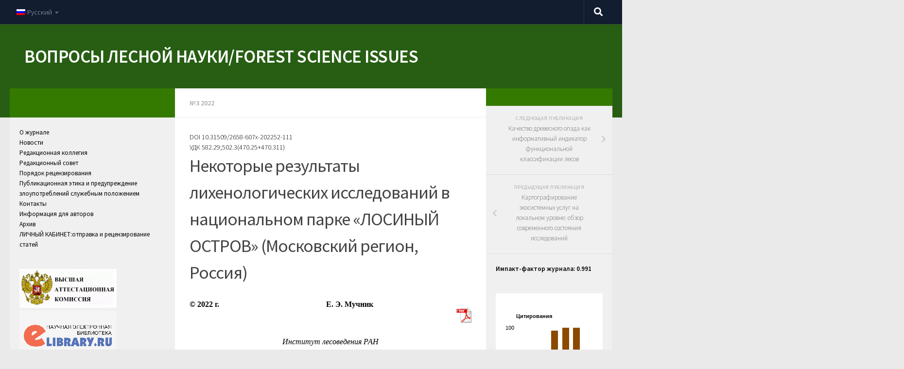

--- FILE ---
content_type: text/html; charset=UTF-8
request_url: https://jfsi.ru/5-3-2022-muchnik/
body_size: 39345
content:
<!DOCTYPE html>
<html class="no-js" lang="ru-RU">
<head>
<meta charset="UTF-8">
<meta name="viewport" content="width=device-width, initial-scale=1.0">
<link rel="profile" href="http://gmpg.org/xfn/11">
<link rel="pingback" href="https://jfsi.ru/xmlrpc.php">
<title>Некоторые результаты лихенологических исследований в национальном парке «ЛОСИНЫЙ ОСТРОВ»  (Московский регион, Россия) &#8212; ВОПРОСЫ ЛЕСНОЙ НАУКИ/FOREST SCIENCE ISSUES</title>
<script type="text/javascript" id="wpuf-language-script">
var error_str_obj = {
'required' : 'is required',
'mismatch' : 'does not match',
'validation' : 'is not valid'
}
</script>
<script>document.documentElement.className = document.documentElement.className.replace("no-js","js");</script>
<link rel='dns-prefetch' href='//s.w.org' />
<link rel="alternate" type="application/rss+xml" title="ВОПРОСЫ ЛЕСНОЙ НАУКИ/FOREST SCIENCE ISSUES &raquo; Лента" href="https://jfsi.ru/feed/" />
<link rel="alternate" type="application/rss+xml" title="ВОПРОСЫ ЛЕСНОЙ НАУКИ/FOREST SCIENCE ISSUES &raquo; Лента комментариев" href="https://jfsi.ru/comments/feed/" />
<link id="hu-user-gfont" href="//fonts.googleapis.com/css?family=Source+Sans+Pro:400,300italic,300,400italic,600&subset=latin,latin-ext" rel="stylesheet" type="text/css">		<script type="text/javascript">
window._wpemojiSettings = {"baseUrl":"https:\/\/s.w.org\/images\/core\/emoji\/13.0.1\/72x72\/","ext":".png","svgUrl":"https:\/\/s.w.org\/images\/core\/emoji\/13.0.1\/svg\/","svgExt":".svg","source":{"concatemoji":"https:\/\/jfsi.ru\/wp-includes\/js\/wp-emoji-release.min.js?ver=5.6.16"}};
!function(e,a,t){var n,r,o,i=a.createElement("canvas"),p=i.getContext&&i.getContext("2d");function s(e,t){var a=String.fromCharCode;p.clearRect(0,0,i.width,i.height),p.fillText(a.apply(this,e),0,0);e=i.toDataURL();return p.clearRect(0,0,i.width,i.height),p.fillText(a.apply(this,t),0,0),e===i.toDataURL()}function c(e){var t=a.createElement("script");t.src=e,t.defer=t.type="text/javascript",a.getElementsByTagName("head")[0].appendChild(t)}for(o=Array("flag","emoji"),t.supports={everything:!0,everythingExceptFlag:!0},r=0;r<o.length;r++)t.supports[o[r]]=function(e){if(!p||!p.fillText)return!1;switch(p.textBaseline="top",p.font="600 32px Arial",e){case"flag":return s([127987,65039,8205,9895,65039],[127987,65039,8203,9895,65039])?!1:!s([55356,56826,55356,56819],[55356,56826,8203,55356,56819])&&!s([55356,57332,56128,56423,56128,56418,56128,56421,56128,56430,56128,56423,56128,56447],[55356,57332,8203,56128,56423,8203,56128,56418,8203,56128,56421,8203,56128,56430,8203,56128,56423,8203,56128,56447]);case"emoji":return!s([55357,56424,8205,55356,57212],[55357,56424,8203,55356,57212])}return!1}(o[r]),t.supports.everything=t.supports.everything&&t.supports[o[r]],"flag"!==o[r]&&(t.supports.everythingExceptFlag=t.supports.everythingExceptFlag&&t.supports[o[r]]);t.supports.everythingExceptFlag=t.supports.everythingExceptFlag&&!t.supports.flag,t.DOMReady=!1,t.readyCallback=function(){t.DOMReady=!0},t.supports.everything||(n=function(){t.readyCallback()},a.addEventListener?(a.addEventListener("DOMContentLoaded",n,!1),e.addEventListener("load",n,!1)):(e.attachEvent("onload",n),a.attachEvent("onreadystatechange",function(){"complete"===a.readyState&&t.readyCallback()})),(n=t.source||{}).concatemoji?c(n.concatemoji):n.wpemoji&&n.twemoji&&(c(n.twemoji),c(n.wpemoji)))}(window,document,window._wpemojiSettings);
</script>
<style type="text/css">
img.wp-smiley,
img.emoji {
display: inline !important;
border: none !important;
box-shadow: none !important;
height: 1em !important;
width: 1em !important;
margin: 0 .07em !important;
vertical-align: -0.1em !important;
background: none !important;
padding: 0 !important;
}
</style>
<link rel='stylesheet' id='wp-block-library-css'  href='//jfsi.ru/wp-content/cache/wpfc-minified/fhi76gdy/bvi5.css' type='text/css' media='all' />
<link rel='stylesheet' id='contact-form-7-css'  href='//jfsi.ru/wp-content/cache/wpfc-minified/8jmtcwyv/bvi5.css' type='text/css' media='all' />
<link rel='stylesheet' id='wpuf-css-css'  href='//jfsi.ru/wp-content/cache/wpfc-minified/95hevumi/bvi5.css' type='text/css' media='all' />
<link rel='stylesheet' id='jquery-ui-css'  href='//jfsi.ru/wp-content/cache/wpfc-minified/ff5ql7ic/bvi5.css' type='text/css' media='all' />
<link rel='stylesheet' id='hueman-main-style-css'  href='//jfsi.ru/wp-content/cache/wpfc-minified/2zqkzf0f/bvi5.css' type='text/css' media='all' />
<style id='hueman-main-style-inline-css' type='text/css'>
body { font-family:'Source Sans Pro', Arial, sans-serif;font-size:0.88rem }@media only screen and (min-width: 720px) {
.nav > li { font-size:0.88rem; }
}.sidebar .widget { padding-left: 20px; padding-right: 20px; padding-top: 20px; }::selection { background-color: #357a00; }
::-moz-selection { background-color: #357a00; }a,.themeform label .required,#flexslider-featured .flex-direction-nav .flex-next:hover,#flexslider-featured .flex-direction-nav .flex-prev:hover,.post-hover:hover .post-title a,.post-title a:hover,.sidebar.s1 .post-nav li a:hover i,.content .post-nav li a:hover i,.post-related a:hover,.sidebar.s1 .widget_rss ul li a,#footer .widget_rss ul li a,.sidebar.s1 .widget_calendar a,#footer .widget_calendar a,.sidebar.s1 .alx-tab .tab-item-category a,.sidebar.s1 .alx-posts .post-item-category a,.sidebar.s1 .alx-tab li:hover .tab-item-title a,.sidebar.s1 .alx-tab li:hover .tab-item-comment a,.sidebar.s1 .alx-posts li:hover .post-item-title a,#footer .alx-tab .tab-item-category a,#footer .alx-posts .post-item-category a,#footer .alx-tab li:hover .tab-item-title a,#footer .alx-tab li:hover .tab-item-comment a,#footer .alx-posts li:hover .post-item-title a,.comment-tabs li.active a,.comment-awaiting-moderation,.child-menu a:hover,.child-menu .current_page_item > a,.wp-pagenavi a{ color: #357a00; }.themeform input[type="submit"],.themeform button[type="submit"],.sidebar.s1 .sidebar-top,.sidebar.s1 .sidebar-toggle,#flexslider-featured .flex-control-nav li a.flex-active,.post-tags a:hover,.sidebar.s1 .widget_calendar caption,#footer .widget_calendar caption,.author-bio .bio-avatar:after,.commentlist li.bypostauthor > .comment-body:after,.commentlist li.comment-author-admin > .comment-body:after{ background-color: #357a00; }.post-format .format-container { border-color: #357a00; }.sidebar.s1 .alx-tabs-nav li.active a,#footer .alx-tabs-nav li.active a,.comment-tabs li.active a,.wp-pagenavi a:hover,.wp-pagenavi a:active,.wp-pagenavi span.current{ border-bottom-color: #357a00!important; }.sidebar.s2 .post-nav li a:hover i,
.sidebar.s2 .widget_rss ul li a,
.sidebar.s2 .widget_calendar a,
.sidebar.s2 .alx-tab .tab-item-category a,
.sidebar.s2 .alx-posts .post-item-category a,
.sidebar.s2 .alx-tab li:hover .tab-item-title a,
.sidebar.s2 .alx-tab li:hover .tab-item-comment a,
.sidebar.s2 .alx-posts li:hover .post-item-title a { color: #357a00; }
.sidebar.s2 .sidebar-top,.sidebar.s2 .sidebar-toggle,.post-comments,.jp-play-bar,.jp-volume-bar-value,.sidebar.s2 .widget_calendar caption{ background-color: #357a00; }.sidebar.s2 .alx-tabs-nav li.active a { border-bottom-color: #357a00; }
.post-comments span:before { border-right-color: #357a00; }
#header { background-color: #275e13; }
@media only screen and (min-width: 720px) {
#nav-header .nav ul { background-color: #275e13; }
}
#header #nav-mobile { background-color: #275e13; }.is-scrolled #header #nav-mobile { background-color: #275e13; background-color: rgba(39,94,19,0.90) }body { background-color: #eaeaea; }
</style>
<link rel='stylesheet' id='hueman-font-awesome-css'  href='//jfsi.ru/wp-content/cache/wpfc-minified/8axohjbd/bvi5.css' type='text/css' media='all' />
<link rel='stylesheet' id='wpglobus-css'  href='//jfsi.ru/wp-content/cache/wpfc-minified/22c8isr9/bvi5.css' type='text/css' media='all' />
<link rel='stylesheet' id='wppb_stylesheet-css'  href='//jfsi.ru/wp-content/cache/wpfc-minified/mbyigeth/bvi5.css' type='text/css' media='all' />
<script type='text/javascript' src='https://jfsi.ru/wp-includes/js/jquery/jquery.min.js?ver=3.5.1' id='jquery-core-js'></script>
<script type='text/javascript' src='https://jfsi.ru/wp-includes/js/jquery/jquery-migrate.min.js?ver=3.3.2' id='jquery-migrate-js'></script>
<script type='text/javascript' id='wpuf-form-js-extra'>
/* <![CDATA[ */
var wpuf_frontend = {"ajaxurl":"https:\/\/jfsi.ru\/wp-admin\/admin-ajax.php","error_message":"Please fix the errors to proceed","nonce":"0a3ffc537c","word_limit":"Word limit reached"};
/* ]]> */
</script>
<script type='text/javascript' src='https://jfsi.ru/wp-content/plugins/wp-user-frontend/assets/js/frontend-form.min.js?ver=5.6.16' id='wpuf-form-js'></script>
<script type='text/javascript' src='https://jfsi.ru/wp-includes/js/jquery/ui/core.min.js?ver=1.12.1' id='jquery-ui-core-js'></script>
<script type='text/javascript' src='https://jfsi.ru/wp-includes/js/jquery/ui/datepicker.min.js?ver=1.12.1' id='jquery-ui-datepicker-js'></script>
<script type='text/javascript' id='jquery-ui-datepicker-js-after'>
jQuery(document).ready(function(jQuery){jQuery.datepicker.setDefaults({"closeText":"\u0417\u0430\u043a\u0440\u044b\u0442\u044c","currentText":"\u0421\u0435\u0433\u043e\u0434\u043d\u044f","monthNames":["\u042f\u043d\u0432\u0430\u0440\u044c","\u0424\u0435\u0432\u0440\u0430\u043b\u044c","\u041c\u0430\u0440\u0442","\u0410\u043f\u0440\u0435\u043b\u044c","\u041c\u0430\u0439","\u0418\u044e\u043d\u044c","\u0418\u044e\u043b\u044c","\u0410\u0432\u0433\u0443\u0441\u0442","\u0421\u0435\u043d\u0442\u044f\u0431\u0440\u044c","\u041e\u043a\u0442\u044f\u0431\u0440\u044c","\u041d\u043e\u044f\u0431\u0440\u044c","\u0414\u0435\u043a\u0430\u0431\u0440\u044c"],"monthNamesShort":["\u042f\u043d\u0432","\u0424\u0435\u0432","\u041c\u0430\u0440","\u0410\u043f\u0440","\u041c\u0430\u0439","\u0418\u044e\u043d","\u0418\u044e\u043b","\u0410\u0432\u0433","\u0421\u0435\u043d","\u041e\u043a\u0442","\u041d\u043e\u044f","\u0414\u0435\u043a"],"nextText":"\u0414\u0430\u043b\u0435\u0435","prevText":"\u041d\u0430\u0437\u0430\u0434","dayNames":["\u0412\u043e\u0441\u043a\u0440\u0435\u0441\u0435\u043d\u044c\u0435","\u041f\u043e\u043d\u0435\u0434\u0435\u043b\u044c\u043d\u0438\u043a","\u0412\u0442\u043e\u0440\u043d\u0438\u043a","\u0421\u0440\u0435\u0434\u0430","\u0427\u0435\u0442\u0432\u0435\u0440\u0433","\u041f\u044f\u0442\u043d\u0438\u0446\u0430","\u0421\u0443\u0431\u0431\u043e\u0442\u0430"],"dayNamesShort":["\u0412\u0441","\u041f\u043d","\u0412\u0442","\u0421\u0440","\u0427\u0442","\u041f\u0442","\u0421\u0431"],"dayNamesMin":["\u0412\u0441","\u041f\u043d","\u0412\u0442","\u0421\u0440","\u0427\u0442","\u041f\u0442","\u0421\u0431"],"dateFormat":"dd.mm.yy","firstDay":1,"isRTL":false});});
</script>
<script type='text/javascript' src='https://jfsi.ru/wp-includes/js/plupload/moxie.min.js?ver=1.3.5' id='moxiejs-js'></script>
<script type='text/javascript' src='https://jfsi.ru/wp-includes/js/plupload/plupload.min.js?ver=2.1.9' id='plupload-js'></script>
<script type='text/javascript' id='plupload-handlers-js-extra'>
/* <![CDATA[ */
var pluploadL10n = {"queue_limit_exceeded":"\u0412\u044b \u043f\u043e\u0441\u0442\u0430\u0432\u0438\u043b\u0438 \u0432 \u043e\u0447\u0435\u0440\u0435\u0434\u044c \u0441\u043b\u0438\u0448\u043a\u043e\u043c \u043c\u043d\u043e\u0433\u043e \u0444\u0430\u0439\u043b\u043e\u0432.","file_exceeds_size_limit":"\u0420\u0430\u0437\u043c\u0435\u0440 \u0444\u0430\u0439\u043b\u0430 \u00ab%s\u00bb \u043f\u0440\u0435\u0432\u044b\u0448\u0430\u0435\u0442 \u043c\u0430\u043a\u0441\u0438\u043c\u0430\u043b\u044c\u043d\u044b\u0439 \u0434\u043b\u044f \u044d\u0442\u043e\u0433\u043e \u0441\u0430\u0439\u0442\u0430.","zero_byte_file":"\u0424\u0430\u0439\u043b \u043f\u0443\u0441\u0442. \u041f\u043e\u0436\u0430\u043b\u0443\u0439\u0441\u0442\u0430, \u0432\u044b\u0431\u0435\u0440\u0438\u0442\u0435 \u0434\u0440\u0443\u0433\u043e\u0439.","invalid_filetype":"\u0418\u0437\u0432\u0438\u043d\u0438\u0442\u0435, \u044d\u0442\u043e\u0442 \u0442\u0438\u043f \u0444\u0430\u0439\u043b\u0430 \u043d\u0435\u0434\u043e\u043f\u0443\u0441\u0442\u0438\u043c \u043f\u043e \u0441\u043e\u043e\u0431\u0440\u0430\u0436\u0435\u043d\u0438\u044f\u043c \u0431\u0435\u0437\u043e\u043f\u0430\u0441\u043d\u043e\u0441\u0442\u0438.","not_an_image":"\u0424\u0430\u0439\u043b \u043d\u0435 \u044f\u0432\u043b\u044f\u0435\u0442\u0441\u044f \u0438\u0437\u043e\u0431\u0440\u0430\u0436\u0435\u043d\u0438\u0435\u043c. \u041f\u043e\u0436\u0430\u043b\u0443\u0439\u0441\u0442\u0430, \u0432\u044b\u0431\u0435\u0440\u0438\u0442\u0435 \u0434\u0440\u0443\u0433\u043e\u0439.","image_memory_exceeded":"\u041f\u0440\u0435\u0432\u044b\u0448\u0435\u043d \u043b\u0438\u043c\u0438\u0442 \u043f\u0430\u043c\u044f\u0442\u0438. \u041f\u043e\u0436\u0430\u043b\u0443\u0439\u0441\u0442\u0430, \u0432\u044b\u0431\u0435\u0440\u0438\u0442\u0435 \u0444\u0430\u0439\u043b \u043f\u043e\u043c\u0435\u043d\u044c\u0448\u0435.","image_dimensions_exceeded":"\u0420\u0430\u0437\u043c\u0435\u0440\u044b \u0438\u0437\u043e\u0431\u0440\u0430\u0436\u0435\u043d\u0438\u044f \u043f\u0440\u0435\u0432\u044b\u0448\u0430\u044e\u0442 \u043c\u0430\u043a\u0441\u0438\u043c\u0430\u043b\u044c\u043d\u044b\u0435. \u041f\u043e\u0436\u0430\u043b\u0443\u0439\u0441\u0442\u0430, \u0432\u044b\u0431\u0435\u0440\u0438\u0442\u0435 \u0434\u0440\u0443\u0433\u043e\u0435.","default_error":"\u0412\u043e \u0432\u0440\u0435\u043c\u044f \u0437\u0430\u0433\u0440\u0443\u0437\u043a\u0438 \u043f\u0440\u043e\u0438\u0437\u043e\u0448\u043b\u0430 \u043e\u0448\u0438\u0431\u043a\u0430. \u041f\u043e\u0436\u0430\u043b\u0443\u0439\u0441\u0442\u0430, \u043f\u043e\u0432\u0442\u043e\u0440\u0438\u0442\u0435 \u043f\u043e\u043f\u044b\u0442\u043a\u0443 \u043f\u043e\u0437\u0436\u0435.","missing_upload_url":"\u041e\u0448\u0438\u0431\u043a\u0430 \u043a\u043e\u043d\u0444\u0438\u0433\u0443\u0440\u0430\u0446\u0438\u0438. \u041f\u043e\u0436\u0430\u043b\u0443\u0439\u0441\u0442\u0430, \u0441\u0432\u044f\u0436\u0438\u0442\u0435\u0441\u044c \u0441 \u0430\u0434\u043c\u0438\u043d\u0438\u0441\u0442\u0440\u0430\u0442\u043e\u0440\u043e\u043c \u0441\u0435\u0440\u0432\u0435\u0440\u0430.","upload_limit_exceeded":"\u0412\u044b \u043c\u043e\u0436\u0435\u0442\u0435 \u0437\u0430\u0433\u0440\u0443\u0437\u0438\u0442\u044c \u0442\u043e\u043b\u044c\u043a\u043e 1 \u0444\u0430\u0439\u043b.","http_error":"\u041e\u0442 \u0441\u0435\u0440\u0432\u0435\u0440\u0430 \u043f\u043e\u043b\u0443\u0447\u0435\u043d \u043d\u0435\u043e\u0436\u0438\u0434\u0430\u043d\u043d\u044b\u0435 \u043e\u0442\u0432\u0435\u0442. \u0424\u0430\u0439\u043b \u0432\u043e\u0437\u043c\u043e\u0436\u043d\u043e \u043d\u0435 \u0431\u044b\u043b \u0437\u0430\u0433\u0440\u0443\u0436\u0435\u043d \u043a\u043e\u0440\u0440\u0435\u043a\u0442\u043d\u043e. \u041f\u0435\u0440\u0435\u0437\u0430\u0433\u0440\u0443\u0437\u0438\u0442\u0435 \u0441\u0442\u0440\u0430\u043d\u0438\u0446\u0443 \u0438\u043b\u0438 \u043f\u0440\u043e\u0432\u0435\u0440\u044c\u0442\u0435 \u043c\u0435\u0434\u0438\u0430\u0442\u0435\u043a\u0443.","http_error_image":"\u041f\u043e\u0441\u0442\u043e\u0431\u0440\u0430\u0431\u043e\u0442\u043a\u0430 \u0438\u0437\u043e\u0431\u0440\u0430\u0436\u0435\u043d\u0438\u044f \u043d\u0435 \u0443\u0434\u0430\u043b\u0430\u0441\u044c, \u0432\u043e\u0437\u043c\u043e\u0436\u043d\u043e \u043f\u043e\u0442\u043e\u043c\u0443, \u0447\u0442\u043e \u0441\u0435\u0440\u0432\u0435\u0440 \u043f\u0435\u0440\u0435\u0433\u0440\u0443\u0436\u0435\u043d \u0438\u043b\u0438 \u043d\u0435 \u0438\u043c\u0435\u0435\u0442 \u0434\u043e\u0441\u0442\u0430\u0442\u043e\u0447\u043d\u043e \u0441\u0432\u043e\u0431\u043e\u0434\u043d\u044b\u0445 \u0440\u0435\u0441\u0443\u0440\u0441\u043e\u0432. \u0412\u043e\u0437\u043c\u043e\u0436\u043d\u043e \u043f\u043e\u043c\u043e\u0436\u0435\u0442 \u0437\u0430\u0433\u0440\u0443\u0437\u0438\u0442\u044c \u043c\u0435\u043d\u044c\u0448\u0435\u0435 \u0438\u0437\u043e\u0431\u0440\u0430\u0436\u0435\u043d\u0438\u0435, \u0440\u0435\u043a\u043e\u043c\u0435\u043d\u0434\u0443\u0435\u043c\u044b\u0439 \u043c\u0430\u043a\u0441\u0438\u043c\u0430\u043b\u044c\u043d\u044b\u0439 \u0440\u0430\u0437\u043c\u0435\u0440 - 2500 \u043f\u0438\u043a\u0441\u0435\u043b\u043e\u0432.","upload_failed":"\u0417\u0430\u0433\u0440\u0443\u0437\u043a\u0430 \u043d\u0435 \u0443\u0434\u0430\u043b\u0430\u0441\u044c.","big_upload_failed":"\u041f\u043e\u043f\u0440\u043e\u0431\u0443\u0439\u0442\u0435 \u0437\u0430\u0433\u0440\u0443\u0437\u0438\u0442\u044c \u044d\u0442\u043e\u0442 \u0444\u0430\u0439\u043b \u0447\u0435\u0440\u0435\u0437 %1$s\u0437\u0430\u0433\u0440\u0443\u0437\u0447\u0438\u043a \u0431\u0440\u0430\u0443\u0437\u0435\u0440\u0430%2$s.","big_upload_queued":"\u0420\u0430\u0437\u043c\u0435\u0440 \u0444\u0430\u0439\u043b\u0430 \u00ab%s\u00bb \u043f\u0440\u0435\u0432\u044b\u0448\u0430\u0435\u0442 \u043c\u0430\u043a\u0441\u0438\u043c\u0430\u043b\u044c\u043d\u044b\u0439 \u0434\u043b\u044f \u043c\u043d\u043e\u0433\u043e\u0444\u0430\u0439\u043b\u043e\u0432\u043e\u0433\u043e \u0437\u0430\u0433\u0440\u0443\u0437\u0447\u0438\u043a\u0430 \u0432 \u0441\u043e\u0447\u0435\u0442\u0430\u043d\u0438\u0438 \u0441 \u0432\u0430\u0448\u0438\u043c \u0431\u0440\u0430\u0443\u0437\u0435\u0440\u043e\u043c.","io_error":"\u041e\u0448\u0438\u0431\u043a\u0430 \u0432\u0432\u043e\u0434\u0430\/\u0432\u044b\u0432\u043e\u0434\u0430.","security_error":"\u041e\u0448\u0438\u0431\u043a\u0430 \u0431\u0435\u0437\u043e\u043f\u0430\u0441\u043d\u043e\u0441\u0442\u0438.","file_cancelled":"\u0417\u0430\u0433\u0440\u0443\u0437\u043a\u0430 \u043e\u0442\u043c\u0435\u043d\u0435\u043d\u0430.","upload_stopped":"\u0417\u0430\u0433\u0440\u0443\u0437\u043a\u0430 \u043e\u0441\u0442\u0430\u043d\u043e\u0432\u043b\u0435\u043d\u0430.","dismiss":"\u0417\u0430\u043a\u0440\u044b\u0442\u044c","crunching":"\u041e\u0431\u0440\u0430\u0431\u043e\u0442\u043a\u0430\u2026","deleted":"\u043f\u0435\u0440\u0435\u043c\u0435\u0449\u0451\u043d \u0432 \u043a\u043e\u0440\u0437\u0438\u043d\u0443.","error_uploading":"\u0424\u0430\u0439\u043b \u00ab%s\u00bb \u0437\u0430\u0433\u0440\u0443\u0437\u0438\u0442\u044c \u043d\u0435 \u0443\u0434\u0430\u043b\u043e\u0441\u044c.","unsupported_image":"\u042d\u0442\u043e \u0438\u0437\u043e\u0431\u0440\u0430\u0436\u0435\u043d\u0438\u0435 \u043d\u0435 \u043c\u043e\u0436\u0435\u0442 \u0431\u044b\u0442\u044c \u043f\u043e\u043a\u0430\u0437\u0430\u043d\u043e \u0432 \u0431\u0440\u0430\u0443\u0437\u0435\u0440\u0435. \u0414\u043b\u044f \u043b\u0443\u0447\u0448\u0438\u0445 \u0440\u0435\u0437\u0443\u043b\u044c\u0442\u0430\u0442\u043e\u0432 \u043f\u0435\u0440\u0435\u0432\u0435\u0434\u0438\u0442\u0435 \u0435\u0433\u043e \u0432 \u0444\u043e\u0440\u043c\u0430\u0442 JPEG \u043f\u0435\u0440\u0435\u0434 \u0437\u0430\u0433\u0440\u0443\u0437\u043a\u043e\u0439."};
/* ]]> */
</script>
<script type='text/javascript' src='https://jfsi.ru/wp-includes/js/plupload/handlers.min.js?ver=5.6.16' id='plupload-handlers-js'></script>
<script type='text/javascript' src='https://jfsi.ru/wp-content/plugins/wp-user-frontend/assets/js/jquery-ui-timepicker-addon.js?ver=5.6.16' id='jquery-ui-timepicker-js'></script>
<script type='text/javascript' id='wpuf-upload-js-extra'>
/* <![CDATA[ */
var wpuf_frontend_upload = {"confirmMsg":"Are you sure?","nonce":"0a3ffc537c","ajaxurl":"https:\/\/jfsi.ru\/wp-admin\/admin-ajax.php","plupload":{"url":"https:\/\/jfsi.ru\/wp-admin\/admin-ajax.php?nonce=f4247c6022","flash_swf_url":"https:\/\/jfsi.ru\/wp-includes\/js\/plupload\/plupload.flash.swf","filters":[{"title":"Allowed Files","extensions":"*"}],"multipart":true,"urlstream_upload":true,"warning":"Maximum number of files reached!","size_error":"The file you have uploaded exceeds the file size limit. Please try again.","type_error":"You have uploaded an incorrect file type. Please try again."}};
/* ]]> */
</script>
<script type='text/javascript' src='https://jfsi.ru/wp-content/plugins/wp-user-frontend/assets/js/upload.js?ver=5.6.16' id='wpuf-upload-js'></script>
<script type='text/javascript' id='wpuf-ajax-script-js-extra'>
/* <![CDATA[ */
var ajax_object = {"ajaxurl":"https:\/\/jfsi.ru\/wp-admin\/admin-ajax.php"};
/* ]]> */
</script>
<script type='text/javascript' src='https://jfsi.ru/wp-content/plugins/wp-user-frontend/assets/js/billing-address.js?ver=5.6.16' id='wpuf-ajax-script-js'></script>
<script type='text/javascript' id='utils-js-extra'>
/* <![CDATA[ */
var userSettings = {"url":"\/","uid":"0","time":"1761230314","secure":"1"};
/* ]]> */
</script>
<script type='text/javascript' src='https://jfsi.ru/wp-includes/js/utils.min.js?ver=5.6.16' id='utils-js'></script>
<link rel="https://api.w.org/" href="https://jfsi.ru/wp-json/" /><link rel="alternate" type="application/json" href="https://jfsi.ru/wp-json/wp/v2/posts/5267" /><link rel="EditURI" type="application/rsd+xml" title="RSD" href="https://jfsi.ru/xmlrpc.php?rsd" />
<link rel="wlwmanifest" type="application/wlwmanifest+xml" href="https://jfsi.ru/wp-includes/wlwmanifest.xml" /> 
<meta name="generator" content="WordPress 5.6.16" />
<link rel="canonical" href="https://jfsi.ru/5-3-2022-muchnik/" />
<link rel='shortlink' href='https://jfsi.ru/?p=5267' />
<link rel="alternate" type="application/json+oembed" href="https://jfsi.ru/wp-json/oembed/1.0/embed?url=https%3A%2F%2Fjfsi.ru%2F5-3-2022-muchnik%2F" />
<link rel="alternate" type="text/xml+oembed" href="https://jfsi.ru/wp-json/oembed/1.0/embed?url=https%3A%2F%2Fjfsi.ru%2F5-3-2022-muchnik%2F&#038;format=xml" />
<meta name="cdp-version" content="1.4.4" /><!--[if lt IE 9]>
<script src="https://jfsi.ru/wp-content/themes/hueman/assets/front/js/ie/html5shiv-printshiv.min.js"></script>
<script src="https://jfsi.ru/wp-content/themes/hueman/assets/front/js/ie/selectivizr.js"></script>
<![endif]-->
<style type="text/css" media="screen">
.wpglobus_flag_ru{background-image:url(https://jfsi.ru/wp-content/plugins/wpglobus/flags/ru.png)}
.wpglobus_flag_en{background-image:url(https://jfsi.ru/wp-content/plugins/wpglobus/flags/us.png)}
</style>
<link rel="alternate" hreflang="ru-RU" href="https://jfsi.ru/5-3-2022-muchnik/" /><link rel="alternate" hreflang="en-US" href="https://jfsi.ru/en/5-3-2022-muchnik/" />		<style type="text/css" id="wp-custom-css">
.fraction, .top, .bottom {
padding: 0 5px;    
}
.fraction {
display: inline-block;
text-align: center;    
}
.bottom{
border-top: 1px solid #000;
display: block;
}		</style>
<script src="https://code.jquery.com/jquery-3.6.0.min.js"></script>
<script>
$(document).ready(function() {
console.log('Элементов с классом fraction:', $('.fraction').length);
$('.fraction').each(function() {
var $this = $(this);
console.log('Обрабатываем элемент:', $this.get(0));
var content = $this.html().trim();
console.log('Содержимое:', content);
var split = content.split("/");
if(split.length === 2) {
$this.html('<span class="top">'+split[0]+'</span><span class="bottom">'+split[1]+'</span>');
console.log('Преобразовано в дробь');
}
});
});
</script>
</head>
<body class="post-template-default single single-post postid-5267 single-format-standard wp-custom-logo col-3cm full-width topbar-enabled header-desktop-sticky header-mobile-sticky unknown">
<div id="wrapper">
<header id="header" class="top-menu-mobile-on one-mobile-menu top_menu header-ads-desktop  topbar-transparent no-header-img">
<nav class="nav-container group mobile-menu mobile-sticky " id="nav-mobile" data-menu-id="header-1">
<div class="mobile-title-logo-in-header">                  <p class="site-title"><a class="custom-logo-link" href="https://jfsi.ru/" rel="home" title="ВОПРОСЫ ЛЕСНОЙ НАУКИ/FOREST SCIENCE ISSUES | Главная страница">ВОПРОСЫ ЛЕСНОЙ НАУКИ/FOREST SCIENCE ISSUES</a></p>
</div>
<!-- <div class="ham__navbar-toggler collapsed" aria-expanded="false">
<div class="ham__navbar-span-wrapper">
<span class="ham-toggler-menu__span"></span>
</div>
</div> -->
<div class="ham__navbar-toggler-two collapsed" title="Menu" aria-expanded="false">
<div class="ham__navbar-span-wrapper">
<span class="line line-1"></span>
<span class="line line-2"></span>
<span class="line line-3"></span>
</div>
</div>
<div class="nav-text"></div>
<div class="nav-wrap container">
<ul class="nav container-inner group mobile-search">
<li>
<form method="get" class="searchform themeform" action="https://jfsi.ru/">
<div>
<input type="text" class="search" name="s" onblur="if(this.value=='')this.value='Укажите что ищете и нажмите Enter';" onfocus="if(this.value=='Укажите что ищете и нажмите Enter')this.value='';" value="Укажите что ищете и нажмите Enter" />
</div>
</form>                </li>
</ul>
<ul id="menu-verhnee" class="nav container-inner group"><li id="menu-item-9999999999" class="menu-item menu-item-type-custom menu-item-object-custom menu_item_wpglobus_menu_switch wpglobus-selector-link wpglobus-current-language menu-item-9999999999"><a href="https://jfsi.ru/5-3-2022-muchnik/"><span class="wpglobus_flag wpglobus_language_name wpglobus_flag_ru">Русский</span></a>
<ul class="sub-menu">
<li id="menu-item-wpglobus_menu_switch_en" class="menu-item menu-item-type-custom menu-item-object-custom sub_menu_item_wpglobus_menu_switch wpglobus-selector-link menu-item-wpglobus_menu_switch_en"><a href="https://jfsi.ru/en/5-3-2022-muchnik/"><span class="wpglobus_flag wpglobus_language_name wpglobus_flag_en">English</span></a></li>
</ul>
</li>
</ul>      </div>
</nav><!--/#nav-topbar-->
<nav class="nav-container group desktop-menu desktop-sticky " id="nav-topbar" data-menu-id="header-2">
<div class="nav-text"></div>
<div class="topbar-toggle-down">
<i class="fas fa-angle-double-down" aria-hidden="true" data-toggle="down" title="Развернуть меню"></i>
<i class="fas fa-angle-double-up" aria-hidden="true" data-toggle="up" title="Свернуть меню"></i>
</div>
<div class="nav-wrap container">
<ul id="menu-verhnee-1" class="nav container-inner group"><li class="menu-item menu-item-type-custom menu-item-object-custom menu_item_wpglobus_menu_switch wpglobus-selector-link wpglobus-current-language menu-item-9999999999"><a href="https://jfsi.ru/5-3-2022-muchnik/"><span class="wpglobus_flag wpglobus_language_name wpglobus_flag_ru">Русский</span></a>
<ul class="sub-menu">
<li class="menu-item menu-item-type-custom menu-item-object-custom sub_menu_item_wpglobus_menu_switch wpglobus-selector-link menu-item-wpglobus_menu_switch_en"><a href="https://jfsi.ru/en/5-3-2022-muchnik/"><span class="wpglobus_flag wpglobus_language_name wpglobus_flag_en">English</span></a></li>
</ul>
</li>
</ul>  </div>
<div id="topbar-header-search" class="container">
<div class="container-inner">
<div class="toggle-search"><i class="fas fa-search"></i></div>
<div class="search-expand">
<div class="search-expand-inner"><form method="get" class="searchform themeform" action="https://jfsi.ru/">
<div>
<input type="text" class="search" name="s" onblur="if(this.value=='')this.value='Укажите что ищете и нажмите Enter';" onfocus="if(this.value=='Укажите что ищете и нажмите Enter')this.value='';" value="Укажите что ищете и нажмите Enter" />
</div>
</form></div>
</div>
</div><!--/.container-inner-->
</div><!--/.container-->
</nav><!--/#nav-topbar-->
<div class="container group">
<div class="container-inner">
<div class="group pad central-header-zone">
<div class="logo-tagline-group">
<p class="site-title"><a class="custom-logo-link" href="https://jfsi.ru/" rel="home" title="ВОПРОСЫ ЛЕСНОЙ НАУКИ/FOREST SCIENCE ISSUES | Главная страница">ВОПРОСЫ ЛЕСНОЙ НАУКИ/FOREST SCIENCE ISSUES</a></p>
<p class="site-description"></p>
</div>
</div>
</div><!--/.container-inner-->
</div><!--/.container-->
</header><!--/#header-->
<div class="container" id="page">
<div class="container-inner">
<div class="main">
<div class="main-inner group">
<section class="content">
<div class="page-title pad group">
<ul class="meta-single group">
<li class="category"><a href="https://jfsi.ru/category/arhiv/%e2%84%963-2022/" rel="category tag">№3 2022</a></li>
</ul>
</div><!--/.page-title-->
<div class="pad group">
<article class="post-5267 post type-post status-publish format-standard hentry category-3-2022">
<div class="post-inner group">
<ul>
<li><!--<b></b>: -->DOI 10.31509/2658-607x-202252-111</li>
<li><!--<b></b>: -->УДК 582.29;502.3(470.25+470.311)</li>
<li><!--<b></b>: --></li>
</ul>
<!--DOI-->
<h1 class="post-title entry-title">Некоторые результаты лихенологических исследований в национальном парке «ЛОСИНЫЙ ОСТРОВ»  (Московский регион, Россия)</h1>
<!--<p class="post-byline">Автор:-->
<!--<span class="vcard author">
<span class="fn"><a href="" title="Записи " rel="author"></a></span>
</span> &middot;-->
<!--                        Опубликовано <time class="published" datetime="03.01.2023">03.01.2023</time>
&middot; Обновлено <time class="updated" datetime="12.03.2023">12.03.2023</time>
</p>
-->
<div class="clear"></div>
<div class="entry themeform">
<div class="entry-inner">
<p><a style="color: #000000;" href="https://jfsi.ru/wp-content/uploads/2023/01/5-3-Muchnik.pdf"><img loading="lazy" class="alignright wp-image-1122 size-full" src="https://jfsi.ru/wp-content/uploads/2018/10/pdf.png" alt="" width="32" height="32" /></a></p>
<p style="text-align: left;"><span style="font-family: 'times new roman', times, serif; color: #000000;"><strong>© 2022 г.                                                       Е. Э. Мучник</strong></span></p>
<p style="text-align: center;"><span style="font-family: 'times new roman', times, serif; color: #000000;"><strong> </strong></span></p>
<p style="text-align: center;"><span style="font-family: 'times new roman', times, serif; color: #000000;"><em>Институт лесоведения РАН</em></span></p>
<p style="text-align: center;"><span style="font-family: 'times new roman', times, serif; color: #000000;"><em>Россия, 143030, Московская область, с. Успенское, ул. Советская, д. 21</em></span></p>
<p style="text-align: center;"><span style="font-family: 'times new roman', times, serif; color: #000000;"><em> </em></span></p>
<p style="text-align: center;"><span style="font-family: 'times new roman', times, serif; color: #000000;">E-mail: emuchnik@outlook.com</span></p>
<p style="text-align: center;"><span style="font-family: 'times new roman', times, serif; color: #000000;">Поступила в редакцию: 25.08.2022</span></p>
<p style="text-align: center;"><span style="font-family: 'times new roman', times, serif; color: #000000;">После рецензирования: 10.09.2022</span></p>
<p style="text-align: center;"><span style="font-family: 'times new roman', times, serif; color: #000000;">Принята к печати: 12.09.2022</span></p>
<p style="text-align: justify;"><span style="font-family: 'times new roman', times, serif; color: #000000;"><em> </em></span></p>
<p style="text-align: justify;"><span style="font-family: 'times new roman', times, serif; color: #000000;"><strong><em>Актуальность и цель</em></strong>. Национальный парк «Лосиный Остров» площадью около 13 тыс. га, организованный в 1983 г., расположен на территории крупнейшей Московской агломерации, частично в черте г. Москвы. Уникальный комплекс природных условий обеспечивает значительное богатство биоты, изученное далеко не полностью. Несмотря на длительный период изучения лихенобиоты, сведения о лишайниках «Лосиного Острова» до последнего времени остаются довольно разрозненными и недостаточными. Работа направлена на актуализацию списка и пополнение сведений о разнообразии лихенобиоты национального парка.</span></p>
<p style="text-align: justify;"><span style="font-family: 'times new roman', times, serif; color: #000000;"><strong><em>Материал и методы</em></strong>. Проанализированы имеющиеся литературные источники (начиная с 1900 г.), проведен ряд полевых маршрутов в период с 2017 по 2022 гг. Сбор и камеральная обработка материалов осуществлялись с помощью общепринятых лихенологических методик, идентифицированные образцы размещены в основном в гербарии MHA. Организована и ведется база данных в программе MS Excel.</span></p>
<p style="text-align: justify;"><span style="font-family: 'times new roman', times, serif; color: #000000;"><strong><em>Результаты и заключение</em></strong>. Общий список лихенобиоты «Лосиного Острова» за всю историю изучения к настоящему времени составил 148 видов из 69 родов, 30 семейств лишайников и близких к ним нелихенизированных грибов, традиционно анализируемых совместно с лишайниками. Из этого списка 7 видов отнесены к сомнительным, еще два вида — к полностью исчезнувшим на изучаемой территории; таким образом, актуальный на сегодня лихенологический список включает 139 видов из 67 родов и 29 семейств. Краткий таксономический анализ позволяет определить выявленную лихенобиоту как типично лесную, но с выраженными признаками антропогенной трансформации. В национальном парке отмечены 23 охраняемых в Московском регионе вида лишайников, для 20 из них известны современные (за последние 20 лет) местонахождения, вероятность произрастания остальных видов на территории «Лосиного Острова» сохраняется. Необходима организация дальнейших лихенологических исследований, особенно в заповедной и особо охраняемой функциональных зонах национального парка.</span></p>
<p style="text-align: justify;"><span style="font-family: 'times new roman', times, serif; color: #000000;"><strong><em>Ключевые слова: </em></strong><em>лишайники и близкородственные грибы, биоразнообразие, особо охраняемые природные территории, редкие виды, Красная книга, Москва, Московская область</em></span></p>
<p style="text-align: justify;"><span style="font-family: 'times new roman', times, serif; color: #000000;">Национальные парки как особо охраняемые природные территории характеризуются, как правило, высокими показателями биоразнообразия, в том числе и лихенобиоты (Bürgi-Meyer, 2018; Etayo et al., 2021; и др.). Однако именно лишайники и близкие к ним грибы зачастую оказываются наименее изученным компонентом экосистем (Урбанавичюс, Фадеева, 2018).</span></p>
<p style="text-align: justify;"><span style="font-family: 'times new roman', times, serif; color: #000000;"> «Лосиный Остров» — один из старейших национальных парков (далее НП) России, организованный в 1983 г. Как естественный природный объект, находящийся в непосредственной близости от крупнейшей городской агломерации, а частично — в черте г. Москвы, «Лосиный Остров» представляет огромный интерес для разработки концепции сохранения и развития лесов и организации комплексного мониторинга на его территории (Абатуров и др., 1997). Уникальный комплекс природных условий обеспечивает значительное богатство биоты, изученное далеко не полностью (Предварительные …, 2011). Не исключением являются и лишайники, выступающие обычно индикаторами состояния лесных экосистем и объектами для биомониторинга (Бязров, 2009).</span></p>
<p style="text-align: justify;"><span style="font-family: 'times new roman', times, serif; color: #000000;">Первые сведения о лишайниках НП, собранных в пределах современной территории «Лосиного Острова» или в непосредственной близости от нее, относятся к началу ХХ в. и содержатся в работах натуралистов К. Л. Гейдена (Гейден, 1900) и М. С. Доктуровского (Доктуровский, 1905). В этих публикациях суммарно отмечены 13 видов лишайников, собранных в Лосином Острове, окрестностях села Богородское (ныне район Богородское Восточного административного округа Москвы) и деревни Малые Мытищи (современной платформы Лось в Северо-Восточном административном округе Москвы). После значительного перерыва в 1984 г. появляется статья З. А. Слуки и Л. И. Абрамовой, посвященная видовому составу и экологии мхов и лишайников Лосиного Острова, но, в отличие от довольно представительного списка мхов, список лишайников включает всего 6 видов (Слука, Абрамова, 1984, с. 18). Целенаправленные лихенологические исследования в НП «Лосиный Остров» с 90-х годов прошлого века осуществлялись Л. Г. Бязровым и А. В. Пчелкиным (Бязров, 1994, 1996, 2002, 2009; Пчелкин, 1998, 2003). Компилятивный список с некоторыми дополнениями И. С. Жданова (более нигде, к сожалению, не опубликованными) был включен в Летопись природы НП за 2012 г. и представлен 84 видами (Летопись …, 2013), а чуть более поздний сводный список с упоминанием источников сведений, любезно предоставленный нам В. В. Киселевой, но также неопубликованный, составил 86 видов.</span></p>
<p style="text-align: justify;"><span style="font-family: 'times new roman', times, serif; color: #000000;">По итогам проведенного в 2019 г. мониторинга городской части НП А. В. Пчелкин (2020) приводит 4 новых, по сравнению с данными «Летописи…» (2013) и упомянутым выше сводным списком, вида. В той же публикации автор указывает, что общий список лишайников «Лосиного Острова» насчитывает 102 вида, но из-за краткости материала остается неясным, какие еще дополнительные виды были им учтены.</span></p>
<p style="text-align: justify;"><span style="font-family: 'times new roman', times, serif; color: #000000;">Цель настоящей работы — актуализация списка и пополнение сведений о современном разнообразии лихенобиоты НП «Лосиный остров». Поставленные задачи: критический анализ имеющихся литературных сведений, сбор и камеральная обработка лихенологических материалов, организация базы данных, таксономический анализ полученного списка лихенобиоты, выявление редких и охраняемых в пределах Москвы и/или Московской области видов лишайников.</span></p>
<p style="text-align: center;"><span style="font-family: 'times new roman', times, serif; color: #000000;"><strong>МАТЕРИАЛ И МЕТОДЫ</strong></span></p>
<p style="text-align: justify;"><span style="font-family: 'times new roman', times, serif; color: #000000;"><strong><em>Район исследования</em></strong></span></p>
<p style="text-align: justify;"><span style="font-family: 'times new roman', times, serif; color: #000000;">Национальный парк (НП) «Лосиный Остров» площадью около 13 тыс. га административно расположен в пределах г. Москвы и Московской области, между 55°47´ и 55°55´ с. ш. и 37°40´ и 38°01´ в. д. Рельеф территории выровненный, слабо всхолмленные равнины чередуются с многочисленными заболоченными низинами. Абсолютные отметки высоты колеблются от 138 до 176 м над уровнем моря. Среднегодовая температура +4.6 °С; абсолютный минимум –43 °С, абсолютный максимум +37 °С, осадков выпадает до 677 мм в год. Территория НП дренируется большим количеством рек и ручьев, относящихся к бассейну р. Яузы (в западной части НП) и р. Пехорки (в восточной и юго-восточной частях). Преобладающим типом почв являются дерново-глубокоподзолистые глееватые, занимающие около половины территории парка, встречаются болотные, аллювиальные луговые и торфянисто-подзолистые на песках, а также техногенно нарушенные почвы. Леса занимают более 80% территории парка, из них 62% приходится на лиственные, преобладающая порода дуб черешчатый (Кадастровый …, 2022). В ботанико-географическом отношении территория находится в подзоне хвойно-широколиственных лесов, на стыке трех лесорастительных районов: елово-широколиственных лесов Клинско-Дмитровской гряды, сосновых заболоченных лесов Мещерской низменности и широколиственных с елью лесов Москворецко-Окской равнины (Мерзленко и др., 2008).</span></p>
<p style="text-align: justify;"><span style="font-family: 'times new roman', times, serif; color: #000000;">Территория НП разделена на 6 лесопарков, из них Яузский и Лосиноостровский расположены на территории Москвы, а Мытищенский, Лосинопогонный, Алексеевский и Щелковский относятся к Московской области. В пределах НП выделяют пять функциональных зон, различных по площади и режиму использования: 1) заповедная зона (182 га), предназначенная для сохранения природной среды в естественном состоянии и в границах, на которой запрещено осуществление любой экономической деятельности; 2) особо охраняемая зона (4297.4 га), предназначенная для сохранения природной среды в естественном состоянии, в границах которой допускаются проведение экскурсий и посещение в познавательных целях; 3) рекреационная зона (около 6560 га) — для обеспечения и осуществления рекреационной деятельности, развития физической культуры и спорта, а также размещения объектов туристической индустрии, музеев и информационных центров; 4) зона охраны объектов культурного наследия (около 900 га) — для сохранения указанных объектов, допускается осуществление необходимой для их сохранения и рекреационной деятельности; 5) зона хозяйственного назначения (около 1290 га) — для обеспечения функционирования НП и жизнедеятельности граждан, проживающих на его территории (Коротков и др., 2021).</span></p>
<p style="text-align: justify;"><span style="font-family: 'times new roman', times, serif; color: #000000;"><strong><em>Материал</em></strong></span></p>
<p style="text-align: justify;"><span style="font-family: 'times new roman', times, serif; color: #000000;">Материалом для настоящей статьи послужили как имеющиеся литературные источники разных лет (Гейден, 1900; Доктуровский, 1905; Слука, Абрамова, 1984; Бязров, 1994, 1996, 2002, 2009; Пчелкин, 1998, 2003, 2020; Летопись…, 2013), так и собственные лихенологические сборы автора. Организована и ведется база данных в программе MS Excel, куда включены все имеющиеся на сегодня сведения о лихенобиоте НП «Лосиный Остров» (443 записи).</span></p>
<p style="text-align: justify;"><span style="font-family: 'times new roman', times, serif; color: #000000;">В 2017, 2020 и 2022 гг. нами предприняты полевые экскурсии по территории нескольких кварталов Яузского, Лосиноостровского, Мытищенского и Алексеевского лесопарков, собраны более 400 образцов лишайников с различных субстратов (живых деревьев и кустарников, гниющей, сухой и обработанной древесины, почвы, мхов).</span></p>
<p style="text-align: justify;"><span style="font-family: 'times new roman', times, serif; color: #000000;">Сборы и камеральная обработка материалов проведены с помощью общепринятых лихенологических методик (Степанчикова, Гагарина, 2014), определение образцов видов, встречающихся в стерильном состоянии, выполнено с помощью метода тонкослойной хроматографии (Orange et al., 2001). Определены также несколько образцов лишайников, собранных в областной части НП натуралистом О. П. Зудиной в 2021 г. Обработка коллекции, собранной нами на территории Мытищенского и Алексеевского лесопарков летом 2022 г., находится в начальной стадии, определено и учтено лишь несколько наиболее распространенных либо новых или редких для территории НП видов макролишайников.</span></p>
<p style="text-align: justify;"><span style="font-family: 'times new roman', times, serif; color: #000000;">Идентифицированные материалы размещены, в основном, в гербарии Главного ботанического сада РАН (MHA), несколько образцов пополнили лихенологический гербарий Ботанического института им. В. Л. Комарова РАН (LE L). Некоторые предварительные результаты опубликованы (Kormshchikov, Muchnik, 2020; Мучник, 2022).</span></p>
<p style="text-align: justify;"><span style="font-family: 'times new roman', times, serif; color: #000000;"><strong>Результаты И обсуждение</strong></span></p>
<p style="text-align: justify;"><span style="font-family: 'times new roman', times, serif; color: #000000;">В результате список лихенобиоты НП «Лосиный Остров» за всю историю изучения к настоящему времени составил 148 видов из 69 родов лишайников и близких к ним нелихенизированных грибов (табл.). Номенклатура приводимых ниже видов соответствует в основном последней сводке лишайников Фенноскандии (Westberg et al., 2021), для отсутствующих в ней видов использована номенклатура интернет-ресурса Index Fungorum (2022). Если вид ранее приводился для территории НП под иным названием или названиями, соответствующие синонимы приводятся в квадратных скобках за современным названием вида.</span></p>
<p style="text-align: justify;"><span style="font-family: 'times new roman', times, serif; color: #000000;"><strong> </strong></span></p>
<p style="text-align: right;"><span style="font-family: 'times new roman', times, serif; color: #000000;"><strong>Таблица.</strong> Видовой состав лихенобиоты национального парка «Лосиный Остров» *</span></p>
<div style="overflow-x: auto;">
<table style="border: 1px #f1f1f1 solid; background-color: #ffffff;" width="642">
<tbody>
<tr>
<td rowspan="2" width="42"><span style="font-family: 'times new roman', times, serif; color: #000000;">№№</span></td>
<td rowspan="2" width="230"><span style="font-family: 'times new roman', times, serif; color: #000000;">Вид лишайника</span></td>
<td colspan="2" width="131"><span style="font-family: 'times new roman', times, serif; color: #000000;">Местонахождение</span></td>
<td rowspan="2" width="239"><span style="font-family: 'times new roman', times, serif; color: #000000;">Источники сведений</span></td>
</tr>
<tr>
<td width="66"><span style="font-family: 'times new roman', times, serif; color: #000000;">М</span></td>
<td width="65"><span style="font-family: 'times new roman', times, serif; color: #000000;">МО</span></td>
</tr>
<tr>
<td width="42"><span style="font-family: 'times new roman', times, serif; color: #000000;">1.      </span></td>
<td width="230"><span style="font-family: 'times new roman', times, serif; color: #000000;"><em>Absconditella lignicola</em> Vezda et Pisut</span></td>
<td width="66"><span style="font-family: 'times new roman', times, serif; color: #000000;">+</span></td>
<td width="65"><span style="font-family: 'times new roman', times, serif; color: #000000;">–</span></td>
<td width="239"><span style="font-family: 'times new roman', times, serif; color: #000000;">Kormshchikov, Muchnik, 2020</span></td>
</tr>
<tr>
<td width="42"><span style="font-family: 'times new roman', times, serif; color: #000000;">2.      </span></td>
<td width="230"><span style="font-family: 'times new roman', times, serif; color: #000000;"><em>Acarospora moenium</em> (Vain) Räsänen</span></td>
<td width="66"><span style="font-family: 'times new roman', times, serif; color: #000000;">+</span></td>
<td width="65"><span style="font-family: 'times new roman', times, serif; color: #000000;">–</span></td>
<td width="239"><span style="font-family: 'times new roman', times, serif; color: #000000;">Kormshchikov, Muchnik, 2020</span></td>
</tr>
<tr>
<td width="42"><span style="font-family: 'times new roman', times, serif; color: #000000;">3.      </span></td>
<td width="230"><span style="font-family: 'times new roman', times, serif; color: #000000;"><em>Amandinea punctata</em> (Hoffm.) Coppins et Scheid. [<em>Buellia punctata</em> (Hoffm.) Massal]</span></td>
<td width="66"><span style="font-family: 'times new roman', times, serif; color: #000000;">+</span></td>
<td width="65"><span style="font-family: 'times new roman', times, serif; color: #000000;">+</span></td>
<td width="239"><span style="font-family: 'times new roman', times, serif; color: #000000;">Пчелкин, 1998; Бязров, 2009; Мучник, н. д.</span></td>
</tr>
<tr>
<td width="42"><span style="font-family: 'times new roman', times, serif; color: #000000;">4.      </span></td>
<td width="230"><span style="font-family: 'times new roman', times, serif; color: #000000;"><em>Anaptychia ciliaris</em> (L.) Körb. ККМ! ККМО!</span></td>
<td width="66"><span style="font-family: 'times new roman', times, serif; color: #000000;">+</span></td>
<td width="65"><span style="font-family: 'times new roman', times, serif; color: #000000;">–</span></td>
<td width="239"><span style="font-family: 'times new roman', times, serif; color: #000000;">Доктуровский, 1905</span></td>
</tr>
<tr>
<td width="42"><span style="font-family: 'times new roman', times, serif; color: #000000;">5.      </span></td>
<td width="230"><span style="font-family: 'times new roman', times, serif; color: #000000;"><em>Arthonia atra</em> (Pers.) Schneid. [<em>Opegrapha atra</em> Pers.]</span></td>
<td width="66"><span style="font-family: 'times new roman', times, serif; color: #000000;">+</span></td>
<td width="65"><span style="font-family: 'times new roman', times, serif; color: #000000;">–</span></td>
<td width="239"><span style="font-family: 'times new roman', times, serif; color: #000000;">Бязров, 2009</span></td>
</tr>
<tr>
<td width="42"><span style="font-family: 'times new roman', times, serif; color: #000000;">6.      </span></td>
<td width="230"><span style="font-family: 'times new roman', times, serif; color: #000000;"><em>A. helvola</em> (Nyl.) Nyl.</span></td>
<td width="66"><span style="font-family: 'times new roman', times, serif; color: #000000;">+</span></td>
<td width="65"><span style="font-family: 'times new roman', times, serif; color: #000000;">+</span></td>
<td width="239"><span style="font-family: 'times new roman', times, serif; color: #000000;">Kormshchikov, Muchnik, 2020; Мучник, н. д.</span></td>
</tr>
<tr>
<td width="42"><span style="font-family: 'times new roman', times, serif; color: #000000;">7.      </span></td>
<td width="230"><span style="font-family: 'times new roman', times, serif; color: #000000;"><em>A. mediella</em> Nyl.</span></td>
<td width="66"><span style="font-family: 'times new roman', times, serif; color: #000000;">–</span></td>
<td width="65"><span style="font-family: 'times new roman', times, serif; color: #000000;">+</span></td>
<td width="239"><span style="font-family: 'times new roman', times, serif; color: #000000;">Мучник, 2022</span></td>
</tr>
<tr>
<td width="42"><span style="font-family: 'times new roman', times, serif; color: #000000;">8.      </span></td>
<td width="230"><span style="font-family: 'times new roman', times, serif; color: #000000;"><em>A. ruana</em> A. Massal.</span></td>
<td width="66"><span style="font-family: 'times new roman', times, serif; color: #000000;">–</span></td>
<td width="65"><span style="font-family: 'times new roman', times, serif; color: #000000;">+</span></td>
<td width="239"><span style="font-family: 'times new roman', times, serif; color: #000000;">Мучник, 2022</span></td>
</tr>
<tr>
<td width="42"><span style="font-family: 'times new roman', times, serif; color: #000000;">9.      </span></td>
<td width="230"><span style="font-family: 'times new roman', times, serif; color: #000000;">? <em>Athallia holocarpa</em> (Hoffm.) Arup et al. [<em>Caloplaca holocarpa</em> (Hoffm.) Wade]</span></td>
<td width="66"><span style="font-family: 'times new roman', times, serif; color: #000000;">+</span></td>
<td width="65"><span style="font-family: 'times new roman', times, serif; color: #000000;">–</span></td>
<td width="239"><span style="font-family: 'times new roman', times, serif; color: #000000;">Пчелкин, 1998; Бязров, 2009</span></td>
</tr>
<tr>
<td width="42"><span style="font-family: 'times new roman', times, serif; color: #000000;">10.   </span></td>
<td width="230"><span style="font-family: 'times new roman', times, serif; color: #000000;"><em>Athallia pyracea</em> (Ach.) Arup et al. [<em>Caloplaca pyracea</em> (Ach.) Th. Fr.]</span></td>
<td width="66"><span style="font-family: 'times new roman', times, serif; color: #000000;">+</span></td>
<td width="65"><span style="font-family: 'times new roman', times, serif; color: #000000;">–</span></td>
<td width="239"><span style="font-family: 'times new roman', times, serif; color: #000000;">Kormshchikov, Muchnik, 2020; Пчелкин, 2020</span></td>
</tr>
<tr>
<td width="42"><span style="font-family: 'times new roman', times, serif; color: #000000;">11.   </span></td>
<td width="230"><span style="font-family: 'times new roman', times, serif; color: #000000;"><em>Bacidina chloroticula</em> (Nyl.) Vězda et Poelt</span></td>
<td width="66"><span style="font-family: 'times new roman', times, serif; color: #000000;">+</span></td>
<td width="65"><span style="font-family: 'times new roman', times, serif; color: #000000;">–</span></td>
<td width="239"><span style="font-family: 'times new roman', times, serif; color: #000000;">Kormshchikov, Muchnik, 2020</span></td>
</tr>
<tr>
<td width="42"><span style="font-family: 'times new roman', times, serif; color: #000000;">12.   </span></td>
<td width="230"><span style="font-family: 'times new roman', times, serif; color: #000000;"><em>Biatora helvola</em> Körb. ex Hellb</span></td>
<td width="66"><span style="font-family: 'times new roman', times, serif; color: #000000;">+</span></td>
<td width="65"><span style="font-family: 'times new roman', times, serif; color: #000000;">–</span></td>
<td width="239"><span style="font-family: 'times new roman', times, serif; color: #000000;">Бязров, 2009</span></td>
</tr>
<tr>
<td width="42"><span style="font-family: 'times new roman', times, serif; color: #000000;">13.   </span></td>
<td width="230"><span style="font-family: 'times new roman', times, serif; color: #000000;"><em>Bryoria fuscescens</em> (Gyeln.) Brodo et D. Hawskw ККМ! ККМО!</span></td>
<td width="66"><span style="font-family: 'times new roman', times, serif; color: #000000;">+</span></td>
<td width="65"><span style="font-family: 'times new roman', times, serif; color: #000000;">–</span></td>
<td width="239"><span style="font-family: 'times new roman', times, serif; color: #000000;">Пчелкин, 1998; Бязров, 2009</span></td>
</tr>
<tr>
<td width="42"><span style="font-family: 'times new roman', times, serif; color: #000000;">14.   </span></td>
<td width="230"><span style="font-family: 'times new roman', times, serif; color: #000000;"><em>Buellia griseovirens</em> (Turn. et Borrer ex Sm.) Almb.</span></td>
<td width="66"><span style="font-family: 'times new roman', times, serif; color: #000000;">+</span></td>
<td width="65"><span style="font-family: 'times new roman', times, serif; color: #000000;">–</span></td>
<td width="239"><span style="font-family: 'times new roman', times, serif; color: #000000;">Kormshchikov, Muchnik, 2020</span></td>
</tr>
<tr>
<td width="42"><span style="font-family: 'times new roman', times, serif; color: #000000;">15.   </span></td>
<td width="230"><span style="font-family: 'times new roman', times, serif; color: #000000;"><em>Calicium abietinum</em> Pers</span></td>
<td width="66"><span style="font-family: 'times new roman', times, serif; color: #000000;">+</span></td>
<td width="65"><span style="font-family: 'times new roman', times, serif; color: #000000;">–</span></td>
<td width="239"><span style="font-family: 'times new roman', times, serif; color: #000000;">Пчелкин, 1998; Бязров, 2009</span></td>
</tr>
<tr>
<td width="42"><span style="font-family: 'times new roman', times, serif; color: #000000;">16.   </span></td>
<td width="230"><span style="font-family: 'times new roman', times, serif; color: #000000;"><em>Caloplaca cerina</em> (Ehrh. ex Hedw.) Th. Fr.</span></td>
<td width="66"><span style="font-family: 'times new roman', times, serif; color: #000000;">+</span></td>
<td width="65"><span style="font-family: 'times new roman', times, serif; color: #000000;">–</span></td>
<td width="239"><span style="font-family: 'times new roman', times, serif; color: #000000;">Бязров, 2009; Мучник, н. д.</span></td>
</tr>
<tr>
<td width="42"><span style="font-family: 'times new roman', times, serif; color: #000000;">17.   </span></td>
<td width="230"><span style="font-family: 'times new roman', times, serif; color: #000000;"><em>C. lactea</em> (A. Massal.) Zahlbr.</span></td>
<td width="66"><span style="font-family: 'times new roman', times, serif; color: #000000;">+</span></td>
<td width="65"><span style="font-family: 'times new roman', times, serif; color: #000000;">–</span></td>
<td width="239"><span style="font-family: 'times new roman', times, serif; color: #000000;">Пчелкин, 2003</span></td>
</tr>
<tr>
<td width="42"><span style="font-family: 'times new roman', times, serif; color: #000000;">18.   </span></td>
<td width="230"><span style="font-family: 'times new roman', times, serif; color: #000000;"><em>Candelariella aurella</em> (Hoffm.) Zahlbr</span></td>
<td width="66"><span style="font-family: 'times new roman', times, serif; color: #000000;">+</span></td>
<td width="65"><span style="font-family: 'times new roman', times, serif; color: #000000;">–</span></td>
<td width="239"><span style="font-family: 'times new roman', times, serif; color: #000000;">Пчелкин, 1998; Бязров, 2009</span></td>
</tr>
<tr>
<td width="42"><span style="font-family: 'times new roman', times, serif; color: #000000;">19.   </span></td>
<td width="230"><span style="font-family: 'times new roman', times, serif; color: #000000;"><em>C. efflorescens</em> R. C. Harris et W. R. Buck</span></td>
<td width="66"><span style="font-family: 'times new roman', times, serif; color: #000000;">+</span></td>
<td width="65"><span style="font-family: 'times new roman', times, serif; color: #000000;">+</span></td>
<td width="239"><span style="font-family: 'times new roman', times, serif; color: #000000;">Kormshchikov, Muchnik, 2020; Мучник, н. д.</span></td>
</tr>
<tr>
<td width="42"><span style="font-family: 'times new roman', times, serif; color: #000000;">20.   </span></td>
<td width="230"><span style="font-family: 'times new roman', times, serif; color: #000000;"><em>C. vitellina</em> (Hoffm.) Müll. Arg.</span></td>
<td width="66"><span style="font-family: 'times new roman', times, serif; color: #000000;">+</span></td>
<td width="65"><span style="font-family: 'times new roman', times, serif; color: #000000;">–</span></td>
<td width="239"><span style="font-family: 'times new roman', times, serif; color: #000000;">Пчелкин, 2003; Бязров, 2009</span></td>
</tr>
<tr>
<td width="42"><span style="font-family: 'times new roman', times, serif; color: #000000;">21.   </span></td>
<td width="230"><span style="font-family: 'times new roman', times, serif; color: #000000;"><em>Catillaria nigroclavata</em> (Nyl.) Schuler</span></td>
<td width="66"><span style="font-family: 'times new roman', times, serif; color: #000000;">+</span></td>
<td width="65"><span style="font-family: 'times new roman', times, serif; color: #000000;">–</span></td>
<td width="239"><span style="font-family: 'times new roman', times, serif; color: #000000;">Kormshchikov, Muchnik, 2020</span></td>
</tr>
<tr>
<td width="42"><span style="font-family: 'times new roman', times, serif; color: #000000;">22.   </span></td>
<td width="230"><span style="font-family: 'times new roman', times, serif; color: #000000;"><em>Cetraria islandica</em> (L.) Ach. ККМ!</span></td>
<td width="66"><span style="font-family: 'times new roman', times, serif; color: #000000;">+</span></td>
<td width="65"><span style="font-family: 'times new roman', times, serif; color: #000000;">+</span></td>
<td width="239"><span style="font-family: 'times new roman', times, serif; color: #000000;">Доктуровский. 1905; Летопись…, 2013</span></td>
</tr>
<tr>
<td width="42"><span style="font-family: 'times new roman', times, serif; color: #000000;">23.   </span></td>
<td width="230"><span style="font-family: 'times new roman', times, serif; color: #000000;"><em>C</em><em>.</em><em> sepincola</em> (Ehrh.) Ach.</span></td>
<td width="66"><span style="font-family: 'times new roman', times, serif; color: #000000;">+</span></td>
<td width="65"><span style="font-family: 'times new roman', times, serif; color: #000000;">–</span></td>
<td width="239"><span style="font-family: 'times new roman', times, serif; color: #000000;">Пчелкин, 1998; Бязров, 2009</span></td>
</tr>
<tr>
<td width="42"><span style="font-family: 'times new roman', times, serif; color: #000000;">24.   </span></td>
<td width="230"><span style="font-family: 'times new roman', times, serif; color: #000000;"><em>Chaenotheca ferruginea</em> (Turner ex Sm.) Mig.</span></td>
<td width="66"><span style="font-family: 'times new roman', times, serif; color: #000000;">+</span></td>
<td width="65"><span style="font-family: 'times new roman', times, serif; color: #000000;">+</span></td>
<td width="239"><span style="font-family: 'times new roman', times, serif; color: #000000;">Пчелкин, 1998, 2020; Бязров, 2009; Мучник, н. д.</span></td>
</tr>
<tr>
<td width="42"><span style="font-family: 'times new roman', times, serif; color: #000000;">25.   </span></td>
<td width="230"><span style="font-family: 'times new roman', times, serif; color: #000000;"><em>Ch</em><em>.</em><em> furfuracea</em> (L.) Tibell</span></td>
<td width="66"><span style="font-family: 'times new roman', times, serif; color: #000000;">+</span></td>
<td width="65"><span style="font-family: 'times new roman', times, serif; color: #000000;">+</span></td>
<td width="239"><span style="font-family: 'times new roman', times, serif; color: #000000;">Kormshchikov, Muchnik, 2020; Пчелкин, 2020</span></td>
</tr>
<tr>
<td width="42"><span style="font-family: 'times new roman', times, serif; color: #000000;">26.   </span></td>
<td width="230"><span style="font-family: 'times new roman', times, serif; color: #000000;"><em>Ch</em><em>.</em><em> hispidula</em> (Ach.) Zahlbr.</span></td>
<td width="66"><span style="font-family: 'times new roman', times, serif; color: #000000;">+</span></td>
<td width="65"><span style="font-family: 'times new roman', times, serif; color: #000000;">+</span></td>
<td width="239"><span style="font-family: 'times new roman', times, serif; color: #000000;">Kormshchikov, Muchnik, 2020</span></td>
</tr>
<tr>
<td width="42"><span style="font-family: 'times new roman', times, serif; color: #000000;">27.   </span></td>
<td width="230"><span style="font-family: 'times new roman', times, serif; color: #000000;"><em>Ch. stemonea</em> (Ach.) Müll. Arg.</span></td>
<td width="66"><span style="font-family: 'times new roman', times, serif; color: #000000;">+</span></td>
<td width="65"><span style="font-family: 'times new roman', times, serif; color: #000000;">+</span></td>
<td width="239"><span style="font-family: 'times new roman', times, serif; color: #000000;">Летопись…, 2013; Мучник, н. д.</span></td>
</tr>
<tr>
<td width="42"><span style="font-family: 'times new roman', times, serif; color: #000000;">28.   </span></td>
<td width="230"><span style="font-family: 'times new roman', times, serif; color: #000000;"><em>Ch. trichialis</em> (Ach.) Th. Fr.</span></td>
<td width="66"><span style="font-family: 'times new roman', times, serif; color: #000000;">+</span></td>
<td width="65"><span style="font-family: 'times new roman', times, serif; color: #000000;">+</span></td>
<td width="239"><span style="font-family: 'times new roman', times, serif; color: #000000;">Kormshchikov, Muchnik, 2020; Мучник, н. д.</span></td>
</tr>
<tr>
<td width="42"><span style="font-family: 'times new roman', times, serif; color: #000000;">29.   </span></td>
<td width="230"><span style="font-family: 'times new roman', times, serif; color: #000000;">? <em>Chrysothrix candelaris</em> (L.) J. R. Laundon</span></td>
<td width="66"><span style="font-family: 'times new roman', times, serif; color: #000000;">+</span></td>
<td width="65"><span style="font-family: 'times new roman', times, serif; color: #000000;">–</span></td>
<td width="239"><span style="font-family: 'times new roman', times, serif; color: #000000;">Пчелкин, 1998; Бязров, 2009</span></td>
</tr>
<tr>
<td width="42"><span style="font-family: 'times new roman', times, serif; color: #000000;">30.   </span></td>
<td width="230"><span style="font-family: 'times new roman', times, serif; color: #000000;"><em>Cladonia arbuscula</em> (Wallr.) Flot ККМ!</span></td>
<td width="66"><span style="font-family: 'times new roman', times, serif; color: #000000;">–</span></td>
<td width="65"><span style="font-family: 'times new roman', times, serif; color: #000000;">+</span></td>
<td width="239"><span style="font-family: 'times new roman', times, serif; color: #000000;">Летопись…, 2013</span></td>
</tr>
<tr>
<td width="42"><span style="font-family: 'times new roman', times, serif; color: #000000;">31.   </span></td>
<td width="230"><span style="font-family: 'times new roman', times, serif; color: #000000;"><em>C. botrytes</em> (K. G. Hagen) Willd. ККМ!</span></td>
<td width="66"><span style="font-family: 'times new roman', times, serif; color: #000000;">+</span></td>
<td width="65"><span style="font-family: 'times new roman', times, serif; color: #000000;">–</span></td>
<td width="239"><span style="font-family: 'times new roman', times, serif; color: #000000;">Пчелкин, 1998; Бязров, 2009</span></td>
</tr>
<tr>
<td width="42"><span style="font-family: 'times new roman', times, serif; color: #000000;">32.   </span></td>
<td width="230"><span style="font-family: 'times new roman', times, serif; color: #000000;">? <em>C.</em> <em>caespiticia</em> (Pers.) Flörke</span></td>
<td width="66"><span style="font-family: 'times new roman', times, serif; color: #000000;">+</span></td>
<td width="65"><span style="font-family: 'times new roman', times, serif; color: #000000;">–</span></td>
<td width="239"><span style="font-family: 'times new roman', times, serif; color: #000000;">Бязров, 2009</span></td>
</tr>
<tr>
<td width="42"><span style="font-family: 'times new roman', times, serif; color: #000000;">33.   </span></td>
<td width="230"><span style="font-family: 'times new roman', times, serif; color: #000000;"><em>C. cariosa</em> (Ach.) Spreng. ККМ!</span></td>
<td width="66"><span style="font-family: 'times new roman', times, serif; color: #000000;">+</span></td>
<td width="65"><span style="font-family: 'times new roman', times, serif; color: #000000;">–</span></td>
<td width="239"><span style="font-family: 'times new roman', times, serif; color: #000000;">Пчелкин, 2020</span></td>
</tr>
<tr>
<td width="42"><span style="font-family: 'times new roman', times, serif; color: #000000;">34.   </span></td>
<td width="230"><span style="font-family: 'times new roman', times, serif; color: #000000;"><em>C. cenotea</em> (Ach.) Schaer.</span></td>
<td width="66"><span style="font-family: 'times new roman', times, serif; color: #000000;">–</span></td>
<td width="65"><span style="font-family: 'times new roman', times, serif; color: #000000;">+</span></td>
<td width="239"><span style="font-family: 'times new roman', times, serif; color: #000000;">Летопись…, 2013</span></td>
</tr>
<tr>
<td width="42"><span style="font-family: 'times new roman', times, serif; color: #000000;">35.   </span></td>
<td width="230"><span style="font-family: 'times new roman', times, serif; color: #000000;"><em>C. chlorophaea</em> (Flörke ex Sommerf.) Spreng. s. lat.</span></td>
<td width="66"><span style="font-family: 'times new roman', times, serif; color: #000000;">+</span></td>
<td width="65"><span style="font-family: 'times new roman', times, serif; color: #000000;">+</span></td>
<td width="239"><span style="font-family: 'times new roman', times, serif; color: #000000;">Слука, Абрамова, 1984; Пчелкин, 1998, 2003; Бязров, 2009; Мучник, н. д.</span></td>
</tr>
<tr>
<td width="42"><span style="font-family: 'times new roman', times, serif; color: #000000;">36.   </span></td>
<td width="230"><span style="font-family: 'times new roman', times, serif; color: #000000;"><em>C. coniocraea</em> (Flörke) Spreng.</span></td>
<td width="66"><span style="font-family: 'times new roman', times, serif; color: #000000;">+</span></td>
<td width="65"><span style="font-family: 'times new roman', times, serif; color: #000000;">+</span></td>
<td width="239"><span style="font-family: 'times new roman', times, serif; color: #000000;">Слука, Абрамова, 1984; Пчелкин, 1998, 2003; Бязров, 2009; Мучник, н. д.</span></td>
</tr>
<tr>
<td width="42"><span style="font-family: 'times new roman', times, serif; color: #000000;">37.   </span></td>
<td width="230"><span style="font-family: 'times new roman', times, serif; color: #000000;"><em>C. digitata</em> (L.) Hoffm.</span></td>
<td width="66"><span style="font-family: 'times new roman', times, serif; color: #000000;">+</span></td>
<td width="65"><span style="font-family: 'times new roman', times, serif; color: #000000;">+</span></td>
<td width="239"><span style="font-family: 'times new roman', times, serif; color: #000000;">Бязров, 1994; 2009; Мучник, н. д.</span></td>
</tr>
<tr>
<td width="42"><span style="font-family: 'times new roman', times, serif; color: #000000;">38.   </span></td>
<td width="230"><span style="font-family: 'times new roman', times, serif; color: #000000;"><em>C. fimbriata</em> (L.) Fr.</span></td>
<td width="66"><span style="font-family: 'times new roman', times, serif; color: #000000;">+</span></td>
<td width="65"><span style="font-family: 'times new roman', times, serif; color: #000000;">+</span></td>
<td width="239"><span style="font-family: 'times new roman', times, serif; color: #000000;">Пчелкин, 1998, 2003; Бязров, 2009; Мучник, н. д.</span></td>
</tr>
<tr>
<td width="42"><span style="font-family: 'times new roman', times, serif; color: #000000;">39.   </span></td>
<td width="230"><span style="font-family: 'times new roman', times, serif; color: #000000;"><em>C. foliacea</em> (Huds.) Willd. [<em>C. alcicornis</em> (Lightf.) Fr.]</span></td>
<td width="66"><span style="font-family: 'times new roman', times, serif; color: #000000;">+</span></td>
<td width="65"><span style="font-family: 'times new roman', times, serif; color: #000000;">–</span></td>
<td width="239"><span style="font-family: 'times new roman', times, serif; color: #000000;">Гейден, 1900</span></td>
</tr>
<tr>
<td width="42"><span style="font-family: 'times new roman', times, serif; color: #000000;">40.   </span></td>
<td width="230"><span style="font-family: 'times new roman', times, serif; color: #000000;"><em>C. furcata</em> (Huds.) Schrad. ККМ!</span></td>
<td width="66"><span style="font-family: 'times new roman', times, serif; color: #000000;">+</span></td>
<td width="65"><span style="font-family: 'times new roman', times, serif; color: #000000;">–</span></td>
<td width="239"><span style="font-family: 'times new roman', times, serif; color: #000000;">Пчелкин, 2003; Бязров, 2009</span></td>
</tr>
<tr>
<td width="42"><span style="font-family: 'times new roman', times, serif; color: #000000;">41.   </span></td>
<td width="230"><span style="font-family: 'times new roman', times, serif; color: #000000;"><em>C. macilenta</em> Hoffm.</span></td>
<td width="66"><span style="font-family: 'times new roman', times, serif; color: #000000;">+</span></td>
<td width="65"><span style="font-family: 'times new roman', times, serif; color: #000000;">+</span></td>
<td width="239"><span style="font-family: 'times new roman', times, serif; color: #000000;">Слука, Абрамова, 1984; Пчелкин, 1998, 2003; Бязров, 2009; Kormshchikov, Muchnik, 2020</span></td>
</tr>
<tr>
<td width="42"><span style="font-family: 'times new roman', times, serif; color: #000000;">42.   </span></td>
<td width="230"><span style="font-family: 'times new roman', times, serif; color: #000000;"><em>C. ochrochlora</em> Flörke</span></td>
<td width="66"><span style="font-family: 'times new roman', times, serif; color: #000000;">+</span></td>
<td width="65"><span style="font-family: 'times new roman', times, serif; color: #000000;">–</span></td>
<td width="239"><span style="font-family: 'times new roman', times, serif; color: #000000;">Пчелкин, 1998, 2003; Бязров, 1998</span></td>
</tr>
<tr>
<td width="42"><span style="font-family: 'times new roman', times, serif; color: #000000;">43.   </span></td>
<td width="230"><span style="font-family: 'times new roman', times, serif; color: #000000;"><em>C. pyxidata</em> (L.) Hoffm</span></td>
<td width="66"><span style="font-family: 'times new roman', times, serif; color: #000000;">+</span></td>
<td width="65"><span style="font-family: 'times new roman', times, serif; color: #000000;">–</span></td>
<td width="239"><span style="font-family: 'times new roman', times, serif; color: #000000;">Гейден, 1900; Пчелкин, 1998, 2003; Бязров, 2009 </span></td>
</tr>
<tr>
<td width="42"><span style="font-family: 'times new roman', times, serif; color: #000000;">44.   </span></td>
<td width="230"><span style="font-family: 'times new roman', times, serif; color: #000000;">? <em>C. ramulosa</em> (With.) J. R. Laundon [<em>C. pityrea</em> (Flörke) Fr.]</span></td>
<td width="66"><span style="font-family: 'times new roman', times, serif; color: #000000;">+</span></td>
<td width="65"><span style="font-family: 'times new roman', times, serif; color: #000000;">–</span></td>
<td width="239"><span style="font-family: 'times new roman', times, serif; color: #000000;">Слука, Абрамова, 1984; Бязров, 2009</span></td>
</tr>
<tr>
<td width="42"><span style="font-family: 'times new roman', times, serif; color: #000000;">45.   </span></td>
<td width="230"><span style="font-family: 'times new roman', times, serif; color: #000000;"><em>C. rangiferina</em> (L.) F. H. Wigg ККМ!</span></td>
<td width="66"><span style="font-family: 'times new roman', times, serif; color: #000000;">+</span></td>
<td width="65"><span style="font-family: 'times new roman', times, serif; color: #000000;">+</span></td>
<td width="239"><span style="font-family: 'times new roman', times, serif; color: #000000;">Гейден, 1900; Летопись…, 2013</span></td>
</tr>
<tr>
<td width="42"><span style="font-family: 'times new roman', times, serif; color: #000000;">46.   </span></td>
<td width="230"><span style="font-family: 'times new roman', times, serif; color: #000000;"><em>C. rei</em> Schaer</span></td>
<td width="66"><span style="font-family: 'times new roman', times, serif; color: #000000;">+</span></td>
<td width="65"><span style="font-family: 'times new roman', times, serif; color: #000000;">–</span></td>
<td width="239"><span style="font-family: 'times new roman', times, serif; color: #000000;">Пчелкин, 1998, 2003; Бязров, 2009; Мучник, н. д.</span></td>
</tr>
<tr>
<td width="42"><span style="font-family: 'times new roman', times, serif; color: #000000;">47.   </span></td>
<td width="230"><span style="font-family: 'times new roman', times, serif; color: #000000;"><em>C. squamosa</em> Hoffm.</span></td>
<td width="66"><span style="font-family: 'times new roman', times, serif; color: #000000;">+</span></td>
<td width="65"><span style="font-family: 'times new roman', times, serif; color: #000000;">+</span></td>
<td width="239"><span style="font-family: 'times new roman', times, serif; color: #000000;">Доктуровский, 1905; Бязров, 2009; Мучник, н. д.</span></td>
</tr>
<tr>
<td width="42"><span style="font-family: 'times new roman', times, serif; color: #000000;">48.   </span></td>
<td width="230"><span style="font-family: 'times new roman', times, serif; color: #000000;"><em>C. subulata</em> (L.) Weber ex F. H. Wigg.</span></td>
<td width="66"><span style="font-family: 'times new roman', times, serif; color: #000000;">+</span></td>
<td width="65"><span style="font-family: 'times new roman', times, serif; color: #000000;">–</span></td>
<td width="239"><span style="font-family: 'times new roman', times, serif; color: #000000;">Бязров, 2009</span></td>
</tr>
<tr>
<td width="42"><span style="font-family: 'times new roman', times, serif; color: #000000;">49.   </span></td>
<td width="230"><span style="font-family: 'times new roman', times, serif; color: #000000;"><em>Evernia mesomorpha</em> Nyl. ККМ!</span></td>
<td width="66"><span style="font-family: 'times new roman', times, serif; color: #000000;">+</span></td>
<td width="65"><span style="font-family: 'times new roman', times, serif; color: #000000;">+</span></td>
<td width="239"><span style="font-family: 'times new roman', times, serif; color: #000000;">Пчелкин, 1998, 2003; Бязров, 2009; Kormshchikov, Muchnik, 2020; Мучник, н. д.</span></td>
</tr>
<tr>
<td width="42"><span style="font-family: 'times new roman', times, serif; color: #000000;">50.   </span></td>
<td width="230"><span style="font-family: 'times new roman', times, serif; color: #000000;"><em>E. prunastri</em> (L.)</span></td>
<td width="66"><span style="font-family: 'times new roman', times, serif; color: #000000;">+</span></td>
<td width="65"><span style="font-family: 'times new roman', times, serif; color: #000000;">+</span></td>
<td width="239"><span style="font-family: 'times new roman', times, serif; color: #000000;">Гейден, 1900; Доктуровский, 1905; Пчелкин, 1998, 2003; Бязров, 2009; Kormshchikov, Muchnik, 2020; Мучник н. д.</span></td>
</tr>
<tr>
<td width="42"><span style="font-family: 'times new roman', times, serif; color: #000000;">51.   </span></td>
<td width="230"><span style="font-family: 'times new roman', times, serif; color: #000000;"><em>Flavoparmelia caperata</em> (L.) Hale ККМ! ККМО!</span></td>
<td width="66"><span style="font-family: 'times new roman', times, serif; color: #000000;">–</span></td>
<td width="65"><span style="font-family: 'times new roman', times, serif; color: #000000;">+</span></td>
<td width="239"><span style="font-family: 'times new roman', times, serif; color: #000000;">Красная книга…, 2018; Мучник, 2022</span></td>
</tr>
<tr>
<td width="42"><span style="font-family: 'times new roman', times, serif; color: #000000;">52.   </span></td>
<td width="230"><span style="font-family: 'times new roman', times, serif; color: #000000;"><em>Fuscidea arboricola</em> Coppins et Tǿnsberg</span></td>
<td width="66"><span style="font-family: 'times new roman', times, serif; color: #000000;">+</span></td>
<td width="65"><span style="font-family: 'times new roman', times, serif; color: #000000;">–</span></td>
<td width="239"><span style="font-family: 'times new roman', times, serif; color: #000000;">Мучник, 2022</span></td>
</tr>
<tr>
<td width="42"><span style="font-family: 'times new roman', times, serif; color: #000000;">53.   </span></td>
<td width="230"><span style="font-family: 'times new roman', times, serif; color: #000000;"><em>Graphis scripta</em> (L.) Ach. ККМ!</span></td>
<td width="66"><span style="font-family: 'times new roman', times, serif; color: #000000;">+</span></td>
<td width="65"><span style="font-family: 'times new roman', times, serif; color: #000000;">+</span></td>
<td width="239"><span style="font-family: 'times new roman', times, serif; color: #000000;">Пчелкин, 1998, 2003, 2020; Бязров, 2009; Мучник, н. д.</span></td>
</tr>
<tr>
<td width="42"><span style="font-family: 'times new roman', times, serif; color: #000000;">54.   </span></td>
<td width="230"><span style="font-family: 'times new roman', times, serif; color: #000000;"><em>Gyalecta fagicola</em> (Hepp ex Arnold) Kremp.  </span></td>
<td width="66"><span style="font-family: 'times new roman', times, serif; color: #000000;">+</span></td>
<td width="65"><span style="font-family: 'times new roman', times, serif; color: #000000;">–</span></td>
<td width="239"><span style="font-family: 'times new roman', times, serif; color: #000000;">Мучник, 2022</span></td>
</tr>
<tr>
<td width="42"><span style="font-family: 'times new roman', times, serif; color: #000000;">55.   </span></td>
<td width="230"><span style="font-family: 'times new roman', times, serif; color: #000000;"><em>Gyalolechia flavorubescens</em> (Huds.) Søchting et al. [<em>Caloplaca flavorubescens</em> (Huds.) J. R. Laundon]</span></td>
<td width="66"><span style="font-family: 'times new roman', times, serif; color: #000000;">+</span></td>
<td width="65"><span style="font-family: 'times new roman', times, serif; color: #000000;">–</span></td>
<td width="239"><span style="font-family: 'times new roman', times, serif; color: #000000;">Пчелкин, 1998, 2003; Бязров, 2009</span></td>
</tr>
<tr>
<td width="42"><span style="font-family: 'times new roman', times, serif; color: #000000;">56.   </span></td>
<td width="230"><span style="font-family: 'times new roman', times, serif; color: #000000;"><em>Hypocenomyce scalaris</em> (Ach.) M. Choisy</span></td>
<td width="66"><span style="font-family: 'times new roman', times, serif; color: #000000;">+</span></td>
<td width="65"><span style="font-family: 'times new roman', times, serif; color: #000000;">+</span></td>
<td width="239"><span style="font-family: 'times new roman', times, serif; color: #000000;">Пчелкин, 1998, 2003; Бязров, 2009; Мучник, н. д.</span></td>
</tr>
<tr>
<td width="42"><span style="font-family: 'times new roman', times, serif; color: #000000;">57.   </span></td>
<td width="230"><span style="font-family: 'times new roman', times, serif; color: #000000;"><em>Hypogymnia physodes</em> (L.) Nyl. [<em>Parmelia physodes</em> (L.) Ach.]</span></td>
<td width="66"><span style="font-family: 'times new roman', times, serif; color: #000000;">+</span></td>
<td width="65"><span style="font-family: 'times new roman', times, serif; color: #000000;">+</span></td>
<td width="239"><span style="font-family: 'times new roman', times, serif; color: #000000;">Гейден, 1900; Доктуровский, 1905; Пчелкин, 1998, 2003; Бязров, 2009; Мучник, н. д.</span></td>
</tr>
<tr>
<td width="42"><span style="font-family: 'times new roman', times, serif; color: #000000;">58.   </span></td>
<td width="230"><span style="font-family: 'times new roman', times, serif; color: #000000;"><em>H. tubulosa</em> (Schaer.) Hav. ККМ!</span></td>
<td width="66"><span style="font-family: 'times new roman', times, serif; color: #000000;">+</span></td>
<td width="65"><span style="font-family: 'times new roman', times, serif; color: #000000;">+</span></td>
<td width="239"><span style="font-family: 'times new roman', times, serif; color: #000000;">Пчелкин, 1998, 2003; Бязров, 2009; Мучник, н. д.</span></td>
</tr>
<tr>
<td width="42"><span style="font-family: 'times new roman', times, serif; color: #000000;">59.   </span></td>
<td width="230"><span style="font-family: 'times new roman', times, serif; color: #000000;"><em>Inoderma byssaceum</em> (Weigel) Gray</span></td>
<td width="66"><span style="font-family: 'times new roman', times, serif; color: #000000;">+</span></td>
<td width="65"><span style="font-family: 'times new roman', times, serif; color: #000000;">–</span></td>
<td width="239"><span style="font-family: 'times new roman', times, serif; color: #000000;">Мучник, 2022</span></td>
</tr>
<tr>
<td width="42"><span style="font-family: 'times new roman', times, serif; color: #000000;">60.   </span></td>
<td width="230"><span style="font-family: 'times new roman', times, serif; color: #000000;"><em>Lecania croatica</em> [Catillaria croatica Zahlbr.]</span></td>
<td width="66"><span style="font-family: 'times new roman', times, serif; color: #000000;">+</span></td>
<td width="65"><span style="font-family: 'times new roman', times, serif; color: #000000;">–</span></td>
<td width="239"><span style="font-family: 'times new roman', times, serif; color: #000000;">Мучник, 2022</span></td>
</tr>
<tr>
<td width="42"><span style="font-family: 'times new roman', times, serif; color: #000000;">61.   </span></td>
<td width="230"><span style="font-family: 'times new roman', times, serif; color: #000000;"><em>L. cyrtella</em> (Ach) Th. Fr.</span></td>
<td width="66"><span style="font-family: 'times new roman', times, serif; color: #000000;">+</span></td>
<td width="65"><span style="font-family: 'times new roman', times, serif; color: #000000;">–</span></td>
<td width="239"><span style="font-family: 'times new roman', times, serif; color: #000000;">Kormshchikov, Muchnik, 2020</span></td>
</tr>
<tr>
<td width="42"><span style="font-family: 'times new roman', times, serif; color: #000000;">62.   </span></td>
<td width="230"><span style="font-family: 'times new roman', times, serif; color: #000000;"><em>L. dubitans</em> (Nyl.) A. L. Sm</span></td>
<td width="66"><span style="font-family: 'times new roman', times, serif; color: #000000;">+</span></td>
<td width="65"><span style="font-family: 'times new roman', times, serif; color: #000000;">–</span></td>
<td width="239"><span style="font-family: 'times new roman', times, serif; color: #000000;">Бязров, 2009</span></td>
</tr>
<tr>
<td width="42"><span style="font-family: 'times new roman', times, serif; color: #000000;">63.   </span></td>
<td width="230"><span style="font-family: 'times new roman', times, serif; color: #000000;"><em>L. fuscella</em> (Schaer.) A. Massal</span></td>
<td width="66"><span style="font-family: 'times new roman', times, serif; color: #000000;">+</span></td>
<td width="65"><span style="font-family: 'times new roman', times, serif; color: #000000;">–</span></td>
<td width="239"><span style="font-family: 'times new roman', times, serif; color: #000000;">Kormshchikov, Muchnik, 2020</span></td>
</tr>
<tr>
<td width="42"><span style="font-family: 'times new roman', times, serif; color: #000000;">64.   </span></td>
<td width="230"><span style="font-family: 'times new roman', times, serif; color: #000000;"><em>L. koerberiana</em> J. Lahm</span></td>
<td width="66"><span style="font-family: 'times new roman', times, serif; color: #000000;">+</span></td>
<td width="65"><span style="font-family: 'times new roman', times, serif; color: #000000;">–</span></td>
<td width="239"><span style="font-family: 'times new roman', times, serif; color: #000000;">Kormshchikov, Muchnik, 2020</span></td>
</tr>
<tr>
<td width="42"><span style="font-family: 'times new roman', times, serif; color: #000000;">65.   </span></td>
<td width="230"><span style="font-family: 'times new roman', times, serif; color: #000000;"><em>L. naegelii</em> (Hepp.) Dietrich et Van den Boom</span></td>
<td width="66"><span style="font-family: 'times new roman', times, serif; color: #000000;">+</span></td>
<td width="65"><span style="font-family: 'times new roman', times, serif; color: #000000;">–</span></td>
<td width="239"><span style="font-family: 'times new roman', times, serif; color: #000000;">Kormshchikov, Muchnik, 2020</span></td>
</tr>
<tr>
<td width="42"><span style="font-family: 'times new roman', times, serif; color: #000000;">66.   </span></td>
<td width="230"><span style="font-family: 'times new roman', times, serif; color: #000000;"><em>Lecanora albellula</em> (Nyl.) Th. Fr. [<em>L. piniperda</em> Körb.]</span></td>
<td width="66"><span style="font-family: 'times new roman', times, serif; color: #000000;">+</span></td>
<td width="65"><span style="font-family: 'times new roman', times, serif; color: #000000;">–</span></td>
<td width="239"><span style="font-family: 'times new roman', times, serif; color: #000000;">Бязров, 2009; Мучник н. д.</span></td>
</tr>
<tr>
<td width="42"><span style="font-family: 'times new roman', times, serif; color: #000000;">67.   </span></td>
<td width="230"><span style="font-family: 'times new roman', times, serif; color: #000000;"><em>L. allophana</em> Nyl. </span></td>
<td width="66"><span style="font-family: 'times new roman', times, serif; color: #000000;">+</span></td>
<td width="65"><span style="font-family: 'times new roman', times, serif; color: #000000;">+</span></td>
<td width="239"><span style="font-family: 'times new roman', times, serif; color: #000000;">Доктуровский, 1905; Пчелкин, 2003; Мучник, н. д.</span></td>
</tr>
<tr>
<td width="42"><span style="font-family: 'times new roman', times, serif; color: #000000;">68.   </span></td>
<td width="230"><span style="font-family: 'times new roman', times, serif; color: #000000;"><em>L. argentata</em> (Ach.) Röhl.</span></td>
<td width="66"><span style="font-family: 'times new roman', times, serif; color: #000000;">+</span></td>
<td width="65"><span style="font-family: 'times new roman', times, serif; color: #000000;">–</span></td>
<td width="239"><span style="font-family: 'times new roman', times, serif; color: #000000;">Мучник, н. д.</span></td>
</tr>
<tr>
<td width="42"><span style="font-family: 'times new roman', times, serif; color: #000000;">69.   </span></td>
<td width="230"><span style="font-family: 'times new roman', times, serif; color: #000000;"><em>L. carpinea</em> (L.) Vain</span></td>
<td width="66"><span style="font-family: 'times new roman', times, serif; color: #000000;">+</span></td>
<td width="65"><span style="font-family: 'times new roman', times, serif; color: #000000;">–</span></td>
<td width="239"><span style="font-family: 'times new roman', times, serif; color: #000000;">Kormshchikov, Muchnik, 2020</span></td>
</tr>
<tr>
<td width="42"><span style="font-family: 'times new roman', times, serif; color: #000000;">70.   </span></td>
<td width="230"><span style="font-family: 'times new roman', times, serif; color: #000000;"><em>L. intumescens</em> (Rebent.) Rabenh.</span></td>
<td width="66"><span style="font-family: 'times new roman', times, serif; color: #000000;">+</span></td>
<td width="65"><span style="font-family: 'times new roman', times, serif; color: #000000;">–</span></td>
<td width="239"><span style="font-family: 'times new roman', times, serif; color: #000000;">Мучник, 2022</span></td>
</tr>
<tr>
<td width="42"><span style="font-family: 'times new roman', times, serif; color: #000000;">71.   </span></td>
<td width="230"><span style="font-family: 'times new roman', times, serif; color: #000000;"><em>L. populicola</em> (DC.) Duby</span></td>
<td width="66"><span style="font-family: 'times new roman', times, serif; color: #000000;">–</span></td>
<td width="65"><span style="font-family: 'times new roman', times, serif; color: #000000;">+</span></td>
<td width="239"><span style="font-family: 'times new roman', times, serif; color: #000000;">Мучник, н. д.</span></td>
</tr>
<tr>
<td width="42"><span style="font-family: 'times new roman', times, serif; color: #000000;">72.   </span></td>
<td width="230"><span style="font-family: 'times new roman', times, serif; color: #000000;"><em>L. pulicaris</em> (Pers.) Ach.</span></td>
<td width="66"><span style="font-family: 'times new roman', times, serif; color: #000000;">+</span></td>
<td width="65"><span style="font-family: 'times new roman', times, serif; color: #000000;">+</span></td>
<td width="239"><span style="font-family: 'times new roman', times, serif; color: #000000;">Пчелкин, 2020; Мучник, н. д.</span></td>
</tr>
<tr>
<td width="42"><span style="font-family: 'times new roman', times, serif; color: #000000;">73.   </span></td>
<td width="230"><span style="font-family: 'times new roman', times, serif; color: #000000;"><em>L. saligna</em> (Schrad.) Zahlbr.</span></td>
<td width="66"><span style="font-family: 'times new roman', times, serif; color: #000000;">+</span></td>
<td width="65"><span style="font-family: 'times new roman', times, serif; color: #000000;">–</span></td>
<td width="239"><span style="font-family: 'times new roman', times, serif; color: #000000;">Пчелкин, 1998, 2003; Бязров, 2009; Мучник, н. д.</span></td>
</tr>
<tr>
<td width="42"><span style="font-family: 'times new roman', times, serif; color: #000000;">74.   </span></td>
<td width="230"><span style="font-family: 'times new roman', times, serif; color: #000000;"><em>L. substerillis</em> Malíček et Vondrák</span></td>
<td width="66"><span style="font-family: 'times new roman', times, serif; color: #000000;">+</span></td>
<td width="65"><span style="font-family: 'times new roman', times, serif; color: #000000;">–</span></td>
<td width="239"><span style="font-family: 'times new roman', times, serif; color: #000000;">Мучник, 2022</span></td>
</tr>
<tr>
<td width="42"><span style="font-family: 'times new roman', times, serif; color: #000000;">75.   </span></td>
<td width="230"><span style="font-family: 'times new roman', times, serif; color: #000000;"><em>L</em><em>. </em><em>symmicta</em> (Ach.) Ach.</span></td>
<td width="66"><span style="font-family: 'times new roman', times, serif; color: #000000;">+</span></td>
<td width="65"><span style="font-family: 'times new roman', times, serif; color: #000000;">+</span></td>
<td width="239"><span style="font-family: 'times new roman', times, serif; color: #000000;">Пчелкин, 1998, 2003; Бязров, 2009; Мучник, н. д.</span></td>
</tr>
<tr>
<td width="42"><span style="font-family: 'times new roman', times, serif; color: #000000;">76.   </span></td>
<td width="230"><span style="font-family: 'times new roman', times, serif; color: #000000;"><em>L</em><em>.</em><em> varia</em> (Hoffm.) Ach.</span></td>
<td width="66"><span style="font-family: 'times new roman', times, serif; color: #000000;">+</span></td>
<td width="65"><span style="font-family: 'times new roman', times, serif; color: #000000;">–</span></td>
<td width="239"><span style="font-family: 'times new roman', times, serif; color: #000000;">Бязров, 2009</span></td>
</tr>
<tr>
<td width="42"><span style="font-family: 'times new roman', times, serif; color: #000000;">77.   </span></td>
<td width="230"><span style="font-family: 'times new roman', times, serif; color: #000000;"><em>Lecidea erythrophaea</em> Flörke ex Sommerf.</span></td>
<td width="66"><span style="font-family: 'times new roman', times, serif; color: #000000;">+</span></td>
<td width="65"><span style="font-family: 'times new roman', times, serif; color: #000000;">–</span></td>
<td width="239"><span style="font-family: 'times new roman', times, serif; color: #000000;">Пчелкин, 1998, 2003; Бязров, 2009</span></td>
</tr>
<tr>
<td width="42"><span style="font-family: 'times new roman', times, serif; color: #000000;">78.   </span></td>
<td width="230"><span style="font-family: 'times new roman', times, serif; color: #000000;"><em>Lecidella elaeochroma</em> (Ach.) M. Choisy</span></td>
<td width="66"><span style="font-family: 'times new roman', times, serif; color: #000000;">+</span></td>
<td width="65"><span style="font-family: 'times new roman', times, serif; color: #000000;">+</span></td>
<td width="239"><span style="font-family: 'times new roman', times, serif; color: #000000;">Мучник, н. д.</span></td>
</tr>
<tr>
<td width="42"><span style="font-family: 'times new roman', times, serif; color: #000000;">79.   </span></td>
<td width="230"><span style="font-family: 'times new roman', times, serif; color: #000000;"><em>Lepra albescens</em> (Huds.) Hafellner [<em>Pertusaria albescens</em> (Huds.) M. Choisy et Werner]</span></td>
<td width="66"><span style="font-family: 'times new roman', times, serif; color: #000000;">+</span></td>
<td width="65"><span style="font-family: 'times new roman', times, serif; color: #000000;">–</span></td>
<td width="239"><span style="font-family: 'times new roman', times, serif; color: #000000;">Бязров, 2009</span></td>
</tr>
<tr>
<td width="42"><span style="font-family: 'times new roman', times, serif; color: #000000;">80.   </span></td>
<td width="230"><span style="font-family: 'times new roman', times, serif; color: #000000;"><em>Lepraria elobata</em> Tønsberg</span></td>
<td width="66"><span style="font-family: 'times new roman', times, serif; color: #000000;">+</span></td>
<td width="65"><span style="font-family: 'times new roman', times, serif; color: #000000;">+</span></td>
<td width="239"><span style="font-family: 'times new roman', times, serif; color: #000000;">Kormshchikov, Muchnik, 2020; Мучник н. д.</span></td>
</tr>
<tr>
<td width="42"><span style="font-family: 'times new roman', times, serif; color: #000000;">81.   </span></td>
<td width="230"><span style="font-family: 'times new roman', times, serif; color: #000000;"><em>L. finkii</em> (B. de Lesd.) R. C. Harris [<em>L. lobificans</em> Nyl.]</span></td>
<td width="66"><span style="font-family: 'times new roman', times, serif; color: #000000;">+</span></td>
<td width="65"><span style="font-family: 'times new roman', times, serif; color: #000000;">+</span></td>
<td width="239"><span style="font-family: 'times new roman', times, serif; color: #000000;">Бязров, 2009; Мучник, н. д.</span></td>
</tr>
<tr>
<td width="42"><span style="font-family: 'times new roman', times, serif; color: #000000;">82.   </span></td>
<td width="230"><span style="font-family: 'times new roman', times, serif; color: #000000;"><em>L. incana</em> (L.) Ach [<em>L. aeruginosa</em> auct.]</span></td>
<td width="66"><span style="font-family: 'times new roman', times, serif; color: #000000;">+</span></td>
<td width="65"><span style="font-family: 'times new roman', times, serif; color: #000000;">+</span></td>
<td width="239"><span style="font-family: 'times new roman', times, serif; color: #000000;">Слука, Абрамова, 1984; Пчелкин, 1998, 2003; Бязров, 2009; Мучник, н. д.</span></td>
</tr>
<tr>
<td width="42"><span style="font-family: 'times new roman', times, serif; color: #000000;">83.   </span></td>
<td width="230"><span style="font-family: 'times new roman', times, serif; color: #000000;"># <em>Leptorhaphis epidermidis</em> (Ach.) Th. Fr.</span></td>
<td width="66"><span style="font-family: 'times new roman', times, serif; color: #000000;">+</span></td>
<td width="65"><span style="font-family: 'times new roman', times, serif; color: #000000;">–</span></td>
<td width="239"><span style="font-family: 'times new roman', times, serif; color: #000000;">Kormshchikov, Muchnik, 2020</span></td>
</tr>
<tr>
<td width="42"><span style="font-family: 'times new roman', times, serif; color: #000000;">84.   </span></td>
<td width="230"><span style="font-family: 'times new roman', times, serif; color: #000000;"><em>Lobaria pulmonaria</em> (L.) Hoffm. [<em>Sticta pulmonacea</em> (Ach.) Ach.]</span></td>
<td width="66"><span style="font-family: 'times new roman', times, serif; color: #000000;">+</span></td>
<td width="65"><span style="font-family: 'times new roman', times, serif; color: #000000;">–</span></td>
<td width="239"><span style="font-family: 'times new roman', times, serif; color: #000000;">Гейден, 1900</span></td>
</tr>
<tr>
<td width="42"><span style="font-family: 'times new roman', times, serif; color: #000000;">85.   </span></td>
<td width="230"><span style="font-family: 'times new roman', times, serif; color: #000000;">? <em>Maronea constans</em> (Nyl.) Hepp.</span></td>
<td width="66"><span style="font-family: 'times new roman', times, serif; color: #000000;">+</span></td>
<td width="65"><span style="font-family: 'times new roman', times, serif; color: #000000;">–</span></td>
<td width="239"><span style="font-family: 'times new roman', times, serif; color: #000000;">Бязров, 2009</span></td>
</tr>
<tr>
<td width="42"><span style="font-family: 'times new roman', times, serif; color: #000000;">86.   </span></td>
<td width="230"><span style="font-family: 'times new roman', times, serif; color: #000000;"><em>Melanelixia subargentifera</em> (Nyl.) O. Blanco et al. [<em>Melanelia subargentifera</em> (Nyl.) Essl.] ККМ!</span></td>
<td width="66"><span style="font-family: 'times new roman', times, serif; color: #000000;">+</span></td>
<td width="65"><span style="font-family: 'times new roman', times, serif; color: #000000;">–</span></td>
<td width="239"><span style="font-family: 'times new roman', times, serif; color: #000000;">Бязров, 2009</span></td>
</tr>
<tr>
<td width="42"><span style="font-family: 'times new roman', times, serif; color: #000000;">87.   </span></td>
<td width="230"><span style="font-family: 'times new roman', times, serif; color: #000000;"><em>M. subaurifera</em> (Nyl) O. Blanko et al.</span></td>
<td width="66"><span style="font-family: 'times new roman', times, serif; color: #000000;">+</span></td>
<td width="65"><span style="font-family: 'times new roman', times, serif; color: #000000;">+</span></td>
<td width="239"><span style="font-family: 'times new roman', times, serif; color: #000000;">Kormshchikov, Muchnik, 2020; Мучник н. д.</span></td>
</tr>
<tr>
<td width="42"><span style="font-family: 'times new roman', times, serif; color: #000000;">88.   </span></td>
<td width="230"><span style="font-family: 'times new roman', times, serif; color: #000000;"><em>Melanohalea elegantula</em> (Zahlbr.) O. Blanco et al. [<em>Melanelia elegantula</em> (Zahlbr.) Essl.]</span></td>
<td width="66"><span style="font-family: 'times new roman', times, serif; color: #000000;">+</span></td>
<td width="65"><span style="font-family: 'times new roman', times, serif; color: #000000;">–</span></td>
<td width="239"><span style="font-family: 'times new roman', times, serif; color: #000000;">Бязров, 2009</span></td>
</tr>
<tr>
<td width="42"><span style="font-family: 'times new roman', times, serif; color: #000000;">89.   </span></td>
<td width="230"><span style="font-family: 'times new roman', times, serif; color: #000000;"><em>M. exasperata</em> (De Not.) O. Blanco et al. [<em>Melanelia exasperata</em> (De Not.) Essl.,]</span></td>
<td width="66"><span style="font-family: 'times new roman', times, serif; color: #000000;">+</span></td>
<td width="65"><span style="font-family: 'times new roman', times, serif; color: #000000;">–</span></td>
<td width="239"><span style="font-family: 'times new roman', times, serif; color: #000000;">Пчелкин, 1998, 2003; Бязров, 2009</span></td>
</tr>
<tr>
<td width="42"><span style="font-family: 'times new roman', times, serif; color: #000000;">90.   </span></td>
<td width="230"><span style="font-family: 'times new roman', times, serif; color: #000000;"><em>M. exasperatula</em> (Nyl.) O. Blanco et al. [<em>Melanelia exasperatula</em> (Nyl.) Essl.]</span></td>
<td width="66"><span style="font-family: 'times new roman', times, serif; color: #000000;">+</span></td>
<td width="65"><span style="font-family: 'times new roman', times, serif; color: #000000;">+</span></td>
<td width="239"><span style="font-family: 'times new roman', times, serif; color: #000000;">Пчелкин, 1998, 2003; Бязров, 2009; Мучник н. д.</span></td>
</tr>
<tr>
<td width="42"><span style="font-family: 'times new roman', times, serif; color: #000000;">91.   </span></td>
<td width="230"><span style="font-family: 'times new roman', times, serif; color: #000000;"><em>M. olivacea</em> (L.) O. Blanco et al. [<em>Parmelia olivacea</em> (L.) Ach., <em>Melanelia olivacea </em>(L.) Essl.]</span></td>
<td width="66"><span style="font-family: 'times new roman', times, serif; color: #000000;">+</span></td>
<td width="65"><span style="font-family: 'times new roman', times, serif; color: #000000;">+</span></td>
<td width="239"><span style="font-family: 'times new roman', times, serif; color: #000000;">Доктуровский, 1905; Бязров, 2009; Мучник, н. д.</span></td>
</tr>
<tr>
<td width="42"><span style="font-family: 'times new roman', times, serif; color: #000000;">92.   </span></td>
<td width="230"><span style="font-family: 'times new roman', times, serif; color: #000000;"><em>Mycobilimbia epixanthoides</em> (Nyl.) Vitik. et al.</span></td>
<td width="66"><span style="font-family: 'times new roman', times, serif; color: #000000;">+</span></td>
<td width="65"><span style="font-family: 'times new roman', times, serif; color: #000000;">–</span></td>
<td width="239"><span style="font-family: 'times new roman', times, serif; color: #000000;">Мучник, 2022</span></td>
</tr>
<tr>
<td width="42"><span style="font-family: 'times new roman', times, serif; color: #000000;">93.   </span></td>
<td width="230"><span style="font-family: 'times new roman', times, serif; color: #000000;"># <em>Mycocalicium subtile</em> (Pers.) Szatala.</span></td>
<td width="66"><span style="font-family: 'times new roman', times, serif; color: #000000;">–</span></td>
<td width="65"><span style="font-family: 'times new roman', times, serif; color: #000000;">+</span></td>
<td width="239"><span style="font-family: 'times new roman', times, serif; color: #000000;">Летопись…, 2013</span></td>
</tr>
<tr>
<td width="42"><span style="font-family: 'times new roman', times, serif; color: #000000;">94.   </span></td>
<td width="230"><span style="font-family: 'times new roman', times, serif; color: #000000;"><em>Myriolecis dispersa</em> (Pers.) Śliwa et al. [<em>Lecanora dispersa</em> (Pers.) Sommerf.]  </span></td>
<td width="66"><span style="font-family: 'times new roman', times, serif; color: #000000;">+</span></td>
<td width="65"><span style="font-family: 'times new roman', times, serif; color: #000000;">–</span></td>
<td width="239"><span style="font-family: 'times new roman', times, serif; color: #000000;">Пчелкин, 1998, 2003; Бязров, 2009</span></td>
</tr>
<tr>
<td width="42"><span style="font-family: 'times new roman', times, serif; color: #000000;">95.   </span></td>
<td width="230"><span style="font-family: 'times new roman', times, serif; color: #000000;"><em>M. hagenii</em> (Ach.) Śliwa et al. [<em>Lecanora hagenii</em> (Ach.) Ach.]</span></td>
<td width="66"><span style="font-family: 'times new roman', times, serif; color: #000000;">+</span></td>
<td width="65"><span style="font-family: 'times new roman', times, serif; color: #000000;">–</span></td>
<td width="239"><span style="font-family: 'times new roman', times, serif; color: #000000;">Пчелкин, 1998, 2003; Бязров, 2009; Kormshchikov, Muchnik, 2020</span></td>
</tr>
<tr>
<td width="42"><span style="font-family: 'times new roman', times, serif; color: #000000;">96.   </span></td>
<td width="230"><span style="font-family: 'times new roman', times, serif; color: #000000;"><em>M. sambuci</em> (Pers.) Clem.</span></td>
<td width="66"><span style="font-family: 'times new roman', times, serif; color: #000000;">+</span></td>
<td width="65"><span style="font-family: 'times new roman', times, serif; color: #000000;">–</span></td>
<td width="239"><span style="font-family: 'times new roman', times, serif; color: #000000;">Kormshchikov, Muchnik, 2020</span></td>
</tr>
<tr>
<td width="42"><span style="font-family: 'times new roman', times, serif; color: #000000;">97.   </span></td>
<td width="230"><span style="font-family: 'times new roman', times, serif; color: #000000;"># <em>Naetrocymbe punctiformis</em> (Pers.) R. S. Harris</span></td>
<td width="66"><span style="font-family: 'times new roman', times, serif; color: #000000;">+</span></td>
<td width="65"><span style="font-family: 'times new roman', times, serif; color: #000000;">–</span></td>
<td width="239"><span style="font-family: 'times new roman', times, serif; color: #000000;">Мучник, н. д.</span></td>
</tr>
<tr>
<td width="42"><span style="font-family: 'times new roman', times, serif; color: #000000;">98.   </span></td>
<td width="230"><span style="font-family: 'times new roman', times, serif; color: #000000;">? <em>Parmelia saxatilis</em> (L.) Ach.</span></td>
<td width="66"><span style="font-family: 'times new roman', times, serif; color: #000000;">+</span></td>
<td width="65"><span style="font-family: 'times new roman', times, serif; color: #000000;">–</span></td>
<td width="239"><span style="font-family: 'times new roman', times, serif; color: #000000;">Доктуровский, 1905</span></td>
</tr>
<tr>
<td width="42"><span style="font-family: 'times new roman', times, serif; color: #000000;">99.   </span></td>
<td width="230"><span style="font-family: 'times new roman', times, serif; color: #000000;"><em>P</em><em>.</em><em> sulcata</em> Taylor</span></td>
<td width="66"><span style="font-family: 'times new roman', times, serif; color: #000000;">+</span></td>
<td width="65"><span style="font-family: 'times new roman', times, serif; color: #000000;">+</span></td>
<td width="239"><span style="font-family: 'times new roman', times, serif; color: #000000;">Пчелкин, 1998, 2003, 2020; Бязров, 2009; Мучник, н. д.</span></td>
</tr>
<tr>
<td width="42"><span style="font-family: 'times new roman', times, serif; color: #000000;">100.        </span></td>
<td width="230"><span style="font-family: 'times new roman', times, serif; color: #000000;"><em>Parmeliopsis ambigua</em> (Wulfen) Nyl. ККМ!</span></td>
<td width="66"><span style="font-family: 'times new roman', times, serif; color: #000000;">+</span></td>
<td width="65"><span style="font-family: 'times new roman', times, serif; color: #000000;">–</span></td>
<td width="239"><span style="font-family: 'times new roman', times, serif; color: #000000;">Пчелкин, 1998, 2003, 2020; Бязров, 2009; Kormshchikov, Muchnik, 2020</span></td>
</tr>
<tr>
<td width="42"><span style="font-family: 'times new roman', times, serif; color: #000000;">101.        </span></td>
<td width="230"><span style="font-family: 'times new roman', times, serif; color: #000000;"><em>Peltigera canina</em> (L.) Willd. ККМ!</span></td>
<td width="66"><span style="font-family: 'times new roman', times, serif; color: #000000;">+</span></td>
<td width="65"><span style="font-family: 'times new roman', times, serif; color: #000000;">–</span></td>
<td width="239"><span style="font-family: 'times new roman', times, serif; color: #000000;">Пчелкин, 1998, 2003; Бязров, 2009</span></td>
</tr>
<tr>
<td width="42"><span style="font-family: 'times new roman', times, serif; color: #000000;">102.        </span></td>
<td width="230"><span style="font-family: 'times new roman', times, serif; color: #000000;"><em>P. didactyla</em> (With.) J. R. Laundon</span></td>
<td width="66"><span style="font-family: 'times new roman', times, serif; color: #000000;">+</span></td>
<td width="65"><span style="font-family: 'times new roman', times, serif; color: #000000;">–</span></td>
<td width="239"><span style="font-family: 'times new roman', times, serif; color: #000000;">Kormshchikov, Muchnik, 2020; Пчелкин, 2020</span></td>
</tr>
<tr>
<td width="42"><span style="font-family: 'times new roman', times, serif; color: #000000;">103.        </span></td>
<td width="230"><span style="font-family: 'times new roman', times, serif; color: #000000;"><em>P</em><em>.</em><em> polydactylon</em> (Neck.) Hoffm</span></td>
<td width="66"><span style="font-family: 'times new roman', times, serif; color: #000000;">+</span></td>
<td width="65"><span style="font-family: 'times new roman', times, serif; color: #000000;">+</span></td>
<td width="239"><span style="font-family: 'times new roman', times, serif; color: #000000;">Гейден, 1900; Мучник, н. д.</span></td>
</tr>
<tr>
<td width="42"><span style="font-family: 'times new roman', times, serif; color: #000000;">104.        </span></td>
<td width="230"><span style="font-family: 'times new roman', times, serif; color: #000000;"><em>P. praetextata</em> (Flörke ex Sommerf.) Zopf</span></td>
<td width="66"><span style="font-family: 'times new roman', times, serif; color: #000000;">+</span></td>
<td width="65"><span style="font-family: 'times new roman', times, serif; color: #000000;">–</span></td>
<td width="239"><span style="font-family: 'times new roman', times, serif; color: #000000;">Kormshchikov, Muchnik, 2020</span></td>
</tr>
<tr>
<td width="42"><span style="font-family: 'times new roman', times, serif; color: #000000;">105.        </span></td>
<td width="230"><span style="font-family: 'times new roman', times, serif; color: #000000;"><em>P. rufescens</em> (Weiss) Humb. ККМ!</span></td>
<td width="66"><span style="font-family: 'times new roman', times, serif; color: #000000;">+</span></td>
<td width="65"><span style="font-family: 'times new roman', times, serif; color: #000000;">–</span></td>
<td width="239"><span style="font-family: 'times new roman', times, serif; color: #000000;">Пчелкин, 1998, 2003; Бязров, 2009</span></td>
</tr>
<tr>
<td width="42"><span style="font-family: 'times new roman', times, serif; color: #000000;">106.        </span></td>
<td width="230"><span style="font-family: 'times new roman', times, serif; color: #000000;"># <em>Phaeocalicium polyporaeum</em> (Nyl.) Tibell </span></td>
<td width="66"><span style="font-family: 'times new roman', times, serif; color: #000000;">–</span></td>
<td width="65"><span style="font-family: 'times new roman', times, serif; color: #000000;">+</span></td>
<td width="239"><span style="font-family: 'times new roman', times, serif; color: #000000;">Мучник, 2022</span></td>
</tr>
<tr>
<td width="42"><span style="font-family: 'times new roman', times, serif; color: #000000;">107.        </span></td>
<td width="230"><span style="font-family: 'times new roman', times, serif; color: #000000;"><em>Phaeophyscia ciliata</em> (Hoffm.) Moberg.</span></td>
<td width="66"><span style="font-family: 'times new roman', times, serif; color: #000000;">+</span></td>
<td width="65"><span style="font-family: 'times new roman', times, serif; color: #000000;">–</span></td>
<td width="239"><span style="font-family: 'times new roman', times, serif; color: #000000;">Бязров, 2009</span></td>
</tr>
<tr>
<td width="42"><span style="font-family: 'times new roman', times, serif; color: #000000;">108.        </span></td>
<td width="230"><span style="font-family: 'times new roman', times, serif; color: #000000;"><em>Ph. nigricans</em> (Flörke) Moberg.</span></td>
<td width="66"><span style="font-family: 'times new roman', times, serif; color: #000000;">+</span></td>
<td width="65"><span style="font-family: 'times new roman', times, serif; color: #000000;">+</span></td>
<td width="239"><span style="font-family: 'times new roman', times, serif; color: #000000;">Пчелкин, 2003; Бязров, 2009; Мучник н. д.</span></td>
</tr>
<tr>
<td width="42"><span style="font-family: 'times new roman', times, serif; color: #000000;">109.        </span></td>
<td width="230"><span style="font-family: 'times new roman', times, serif; color: #000000;"><em>Ph</em><em>.</em><em> orbicularis</em> (Neck.) Moberg.</span></td>
<td width="66"><span style="font-family: 'times new roman', times, serif; color: #000000;">+</span></td>
<td width="65"><span style="font-family: 'times new roman', times, serif; color: #000000;">+</span></td>
<td width="239"><span style="font-family: 'times new roman', times, serif; color: #000000;">Пчелкин, 2003; Бязров, 2009; Мучник н. д.</span></td>
</tr>
<tr>
<td width="42"><span style="font-family: 'times new roman', times, serif; color: #000000;">110.        </span></td>
<td width="230"><span style="font-family: 'times new roman', times, serif; color: #000000;">? <em>Ph</em><em>.</em><em> sciastra</em> (Ach.) Moberg</span></td>
<td width="66"><span style="font-family: 'times new roman', times, serif; color: #000000;">+</span></td>
<td width="65"><span style="font-family: 'times new roman', times, serif; color: #000000;">–</span></td>
<td width="239"><span style="font-family: 'times new roman', times, serif; color: #000000;">Бязров, 2009</span></td>
</tr>
<tr>
<td width="42"><span style="font-family: 'times new roman', times, serif; color: #000000;">111.        </span></td>
<td width="230"><span style="font-family: 'times new roman', times, serif; color: #000000;"><em>Physcia adscendens</em> H. Olivier.</span></td>
<td width="66"><span style="font-family: 'times new roman', times, serif; color: #000000;">+</span></td>
<td width="65"><span style="font-family: 'times new roman', times, serif; color: #000000;">+</span></td>
<td width="239"><span style="font-family: 'times new roman', times, serif; color: #000000;">Пчелкин, 1998, 2003; Бязров, 2009; Мучник, н. д.</span></td>
</tr>
<tr>
<td width="42"><span style="font-family: 'times new roman', times, serif; color: #000000;">112.        </span></td>
<td width="230"><span style="font-family: 'times new roman', times, serif; color: #000000;"><em>Ph</em><em>.</em><em> aipolia</em> H. Olivier</span></td>
<td width="66"><span style="font-family: 'times new roman', times, serif; color: #000000;">+</span></td>
<td width="65"><span style="font-family: 'times new roman', times, serif; color: #000000;">+</span></td>
<td width="239"><span style="font-family: 'times new roman', times, serif; color: #000000;">Kormshchikov, Muchnik, 2020; Мучник, н. д.</span></td>
</tr>
<tr>
<td width="42"><span style="font-family: 'times new roman', times, serif; color: #000000;">113.        </span></td>
<td width="230"><span style="font-family: 'times new roman', times, serif; color: #000000;"><em>Ph</em><em>.</em><em> dubia</em> (Hoffm.) Lettau.</span></td>
<td width="66"><span style="font-family: 'times new roman', times, serif; color: #000000;">+</span></td>
<td width="65"><span style="font-family: 'times new roman', times, serif; color: #000000;">–</span></td>
<td width="239"><span style="font-family: 'times new roman', times, serif; color: #000000;">Летопись…, 2013; Мучник, н. д.</span></td>
</tr>
<tr>
<td width="42"><span style="font-family: 'times new roman', times, serif; color: #000000;">114.        </span></td>
<td width="230"><span style="font-family: 'times new roman', times, serif; color: #000000;"><em>Ph</em><em>.</em><em> stellaris</em> (L.) Nyl.</span></td>
<td width="66"><span style="font-family: 'times new roman', times, serif; color: #000000;">+</span></td>
<td width="65"><span style="font-family: 'times new roman', times, serif; color: #000000;">–</span></td>
<td width="239"><span style="font-family: 'times new roman', times, serif; color: #000000;">Пчелкин, 1998, 2003; Бязров, 2009; Мучник, н. д.</span></td>
</tr>
<tr>
<td width="42"><span style="font-family: 'times new roman', times, serif; color: #000000;">115.        </span></td>
<td width="230"><span style="font-family: 'times new roman', times, serif; color: #000000;"><em>Ph</em><em>.</em><em> tenella</em> (Scop.) DC.</span></td>
<td width="66"><span style="font-family: 'times new roman', times, serif; color: #000000;">+</span></td>
<td width="65"><span style="font-family: 'times new roman', times, serif; color: #000000;">+</span></td>
<td width="239"><span style="font-family: 'times new roman', times, serif; color: #000000;">Пчелкин, 1998, 2003; Бязров, 2009; Мучник, н. д.</span></td>
</tr>
<tr>
<td width="42"><span style="font-family: 'times new roman', times, serif; color: #000000;">116.        </span></td>
<td width="230"><span style="font-family: 'times new roman', times, serif; color: #000000;"><em>P</em><em>h.</em><em> tribacea</em> (Ach.) Nyl.</span></td>
<td width="66"><span style="font-family: 'times new roman', times, serif; color: #000000;">+</span></td>
<td width="65"><span style="font-family: 'times new roman', times, serif; color: #000000;">–</span></td>
<td width="239"><span style="font-family: 'times new roman', times, serif; color: #000000;">Пчелкин, 1998; Бязров, 2009; Kormshchikov, Muchnik, 2020</span></td>
</tr>
<tr>
<td width="42"><span style="font-family: 'times new roman', times, serif; color: #000000;">117.        </span></td>
<td width="230"><span style="font-family: 'times new roman', times, serif; color: #000000;"><em>Physciella chloantha</em> (Ach.) Essl.</span></td>
<td width="66"><span style="font-family: 'times new roman', times, serif; color: #000000;">+</span></td>
<td width="65"><span style="font-family: 'times new roman', times, serif; color: #000000;">–</span></td>
<td width="239"><span style="font-family: 'times new roman', times, serif; color: #000000;">Мучник, 2022</span></td>
</tr>
<tr>
<td width="42"><span style="font-family: 'times new roman', times, serif; color: #000000;">118.        </span></td>
<td width="230"><span style="font-family: 'times new roman', times, serif; color: #000000;"><em>Physconia detersa</em> (Nyl.) Poelt</span></td>
<td width="66"><span style="font-family: 'times new roman', times, serif; color: #000000;">+</span></td>
<td width="65"><span style="font-family: 'times new roman', times, serif; color: #000000;">–</span></td>
<td width="239"><span style="font-family: 'times new roman', times, serif; color: #000000;">Kormshchikov, Muchnik, 2020</span></td>
</tr>
<tr>
<td width="42"><span style="font-family: 'times new roman', times, serif; color: #000000;">119.        </span></td>
<td width="230"><span style="font-family: 'times new roman', times, serif; color: #000000;"><em>Ph. distorta</em> (With.) J. R. Laundon [<em>Ph. pulverulacea</em> Moberg]</span></td>
<td width="66"><span style="font-family: 'times new roman', times, serif; color: #000000;">+</span></td>
<td width="65"><span style="font-family: 'times new roman', times, serif; color: #000000;">+</span></td>
<td width="239"><span style="font-family: 'times new roman', times, serif; color: #000000;">Пчелкин, 1998, 2003; Бязров, 2009; Мучник, н. д.</span></td>
</tr>
<tr>
<td width="42"><span style="font-family: 'times new roman', times, serif; color: #000000;">120.        </span></td>
<td width="230"><span style="font-family: 'times new roman', times, serif; color: #000000;"><em>Ph</em><em>.</em><em> enteroxantha</em> (Nyl.) Poelt</span></td>
<td width="66"><span style="font-family: 'times new roman', times, serif; color: #000000;">+</span></td>
<td width="65"><span style="font-family: 'times new roman', times, serif; color: #000000;">+</span></td>
<td width="239"><span style="font-family: 'times new roman', times, serif; color: #000000;">Kormshchikov, Muchnik, 2020; Мучник, н. д.</span></td>
</tr>
<tr>
<td width="42"><span style="font-family: 'times new roman', times, serif; color: #000000;">121.        </span></td>
<td width="230"><span style="font-family: 'times new roman', times, serif; color: #000000;"><em>Placynthiella icmalea</em> (Ach.) Coppins et P. James.</span></td>
<td width="66"><span style="font-family: 'times new roman', times, serif; color: #000000;">–</span></td>
<td width="65"><span style="font-family: 'times new roman', times, serif; color: #000000;">+</span></td>
<td width="239"><span style="font-family: 'times new roman', times, serif; color: #000000;">Летопись…, 2013; Мучник, н. д.</span></td>
</tr>
<tr>
<td width="42"><span style="font-family: 'times new roman', times, serif; color: #000000;">122.        </span></td>
<td width="230"><span style="font-family: 'times new roman', times, serif; color: #000000;"><em>Platismatia glauca</em> (L.) W. L. Culb. et C. F. Culb.</span></td>
<td width="66"><span style="font-family: 'times new roman', times, serif; color: #000000;">–</span></td>
<td width="65"><span style="font-family: 'times new roman', times, serif; color: #000000;">+</span></td>
<td width="239"><span style="font-family: 'times new roman', times, serif; color: #000000;">Мучник, н. д.</span></td>
</tr>
<tr>
<td width="42"><span style="font-family: 'times new roman', times, serif; color: #000000;">123.        </span></td>
<td width="230"><span style="font-family: 'times new roman', times, serif; color: #000000;"><em>Polycauliona candelaria</em>  (L.) Frödén et al. [<em>Xanthoria candelaria</em> (L.) Th. Fr.]</span></td>
<td width="66"><span style="font-family: 'times new roman', times, serif; color: #000000;">+</span></td>
<td width="65"><span style="font-family: 'times new roman', times, serif; color: #000000;">–</span></td>
<td width="239"><span style="font-family: 'times new roman', times, serif; color: #000000;">Мучник, 2022</span></td>
</tr>
<tr>
<td width="42"><span style="font-family: 'times new roman', times, serif; color: #000000;">124.        </span></td>
<td width="230"><span style="font-family: 'times new roman', times, serif; color: #000000;"><em>Polycauliona polycarpa</em> (Hoffm.) Frödén et al. [<em>Xanthoria polycarpa</em> (Hoffm.) Th. Fr. ex Rieber.]</span></td>
<td width="66"><span style="font-family: 'times new roman', times, serif; color: #000000;">+</span></td>
<td width="65"><span style="font-family: 'times new roman', times, serif; color: #000000;">+</span></td>
<td width="239"><span style="font-family: 'times new roman', times, serif; color: #000000;">Пчелкин, 1998, 2003; Бязров, 2009; Мучник, н. д.</span></td>
</tr>
<tr>
<td width="42"><span style="font-family: 'times new roman', times, serif; color: #000000;">125.        </span></td>
<td width="230"><span style="font-family: 'times new roman', times, serif; color: #000000;"><em>Protoparmeliopsis muralis</em> (Schreb.) M. Choisy [<em>Lecanora muralis</em> (Schreb.) Rabenh., <em>L. saxicola</em> (Pollich) Ach.] ККМ!</span></td>
<td width="66"><span style="font-family: 'times new roman', times, serif; color: #000000;">+</span></td>
<td width="65"><span style="font-family: 'times new roman', times, serif; color: #000000;">–</span></td>
<td width="239"><span style="font-family: 'times new roman', times, serif; color: #000000;">Пчелкин, 1998, 2003; Бязров, 2009</span></td>
</tr>
<tr>
<td width="42"><span style="font-family: 'times new roman', times, serif; color: #000000;">126.        </span></td>
<td width="230"><span style="font-family: 'times new roman', times, serif; color: #000000;"><em>Pseudoschismatomma rufescens</em> (Pers.) Ertz et Tehler [<em>Opegrapha rufescens </em>Pers.]</span></td>
<td width="66"><span style="font-family: 'times new roman', times, serif; color: #000000;">+</span></td>
<td width="65"><span style="font-family: 'times new roman', times, serif; color: #000000;">–</span></td>
<td width="239"><span style="font-family: 'times new roman', times, serif; color: #000000;">Пчелкин, 1998, 2003; Бязров, 2009</span></td>
</tr>
<tr>
<td width="42"><span style="font-family: 'times new roman', times, serif; color: #000000;">127.        </span></td>
<td width="230"><span style="font-family: 'times new roman', times, serif; color: #000000;"><em>Pycnora sorophora</em> (Vain.) Hafellner.</span></td>
<td width="66"><span style="font-family: 'times new roman', times, serif; color: #000000;">+</span></td>
<td width="65"><span style="font-family: 'times new roman', times, serif; color: #000000;">–</span></td>
<td width="239"><span style="font-family: 'times new roman', times, serif; color: #000000;">Летопись…, 2013</span></td>
</tr>
<tr>
<td width="42"><span style="font-family: 'times new roman', times, serif; color: #000000;">128.        </span></td>
<td width="230"><span style="font-family: 'times new roman', times, serif; color: #000000;"><em>Ramalina farinacea</em> (L.) Ach. ККМ! ККМО!</span></td>
<td width="66"><span style="font-family: 'times new roman', times, serif; color: #000000;">+</span></td>
<td width="65"><span style="font-family: 'times new roman', times, serif; color: #000000;">+</span></td>
<td width="239"><span style="font-family: 'times new roman', times, serif; color: #000000;">Гейден, 1900; Мучник, н. д.</span></td>
</tr>
<tr>
<td width="42"><span style="font-family: 'times new roman', times, serif; color: #000000;">129.        </span></td>
<td width="230"><span style="font-family: 'times new roman', times, serif; color: #000000;"><em>Rinodina pyrina</em> (Ach.) Arnold</span></td>
<td width="66"><span style="font-family: 'times new roman', times, serif; color: #000000;">+</span></td>
<td width="65"><span style="font-family: 'times new roman', times, serif; color: #000000;">+</span></td>
<td width="239"><span style="font-family: 'times new roman', times, serif; color: #000000;">Пчелкин, 1998, 2003; Бязров, 2009; Мучник, н. д.</span></td>
</tr>
<tr>
<td width="42"><span style="font-family: 'times new roman', times, serif; color: #000000;">130.        </span></td>
<td width="230"><span style="font-family: 'times new roman', times, serif; color: #000000;"><em>R</em><em>.</em><em> septentrionalis</em> Malme</span></td>
<td width="66"><span style="font-family: 'times new roman', times, serif; color: #000000;">+</span></td>
<td width="65"><span style="font-family: 'times new roman', times, serif; color: #000000;">–</span></td>
<td width="239"><span style="font-family: 'times new roman', times, serif; color: #000000;">Пчелкин, 2003</span></td>
</tr>
<tr>
<td width="42"><span style="font-family: 'times new roman', times, serif; color: #000000;">131.        </span></td>
<td width="230"><span style="font-family: 'times new roman', times, serif; color: #000000;"><em>R. sophodes</em> (Ach.) A. Massal.</span></td>
<td width="66"><span style="font-family: 'times new roman', times, serif; color: #000000;">+</span></td>
<td width="65"><span style="font-family: 'times new roman', times, serif; color: #000000;">–</span></td>
<td width="239"><span style="font-family: 'times new roman', times, serif; color: #000000;">Пчелкин, 1998; Бязров, 2009</span></td>
</tr>
<tr>
<td width="42"><span style="font-family: 'times new roman', times, serif; color: #000000;">132.        </span></td>
<td width="230"><span style="font-family: 'times new roman', times, serif; color: #000000;"><em>Ropalospora viridis</em> (Tønsberg) Tønsberg</span></td>
<td width="66"><span style="font-family: 'times new roman', times, serif; color: #000000;">+</span></td>
<td width="65"><span style="font-family: 'times new roman', times, serif; color: #000000;">–</span></td>
<td width="239"><span style="font-family: 'times new roman', times, serif; color: #000000;">Мучник, 2022</span></td>
</tr>
<tr>
<td width="42"><span style="font-family: 'times new roman', times, serif; color: #000000;">133.        </span></td>
<td width="230"><span style="font-family: 'times new roman', times, serif; color: #000000;"><em>Sarea difformis</em> (Fr.) Fr.</span></td>
<td width="66"><span style="font-family: 'times new roman', times, serif; color: #000000;">–</span></td>
<td width="65"><span style="font-family: 'times new roman', times, serif; color: #000000;">+</span></td>
<td width="239"><span style="font-family: 'times new roman', times, serif; color: #000000;">Мучник, 2022</span></td>
</tr>
<tr>
<td width="42"><span style="font-family: 'times new roman', times, serif; color: #000000;">134.        </span></td>
<td width="230"><span style="font-family: 'times new roman', times, serif; color: #000000;"><em>Scoliciosporum chlorococcum</em> (Graewe ex Stenh.) Vězda</span></td>
<td width="66"><span style="font-family: 'times new roman', times, serif; color: #000000;">+</span></td>
<td width="65"><span style="font-family: 'times new roman', times, serif; color: #000000;">–</span></td>
<td width="239"><span style="font-family: 'times new roman', times, serif; color: #000000;">Пчелкин, 1998, 2003; Бязров, 2009</span></td>
</tr>
<tr>
<td width="42"><span style="font-family: 'times new roman', times, serif; color: #000000;">135.        </span></td>
<td width="230"><span style="font-family: 'times new roman', times, serif; color: #000000;"><em>S</em><em>.</em><em> sarothamni</em> (Vain.) Vězda </span></td>
<td width="66"><span style="font-family: 'times new roman', times, serif; color: #000000;">+</span></td>
<td width="65"><span style="font-family: 'times new roman', times, serif; color: #000000;">+</span></td>
<td width="239"><span style="font-family: 'times new roman', times, serif; color: #000000;">Пчелкин, 2020; Мучник , н. д.</span></td>
</tr>
<tr>
<td width="42"><span style="font-family: 'times new roman', times, serif; color: #000000;">136.        </span></td>
<td width="230"><span style="font-family: 'times new roman', times, serif; color: #000000;"><em>Stereocaulon tomentosum</em> Fr. ККМ! ККМО!</span></td>
<td width="66"><span style="font-family: 'times new roman', times, serif; color: #000000;">+</span></td>
<td width="65"><span style="font-family: 'times new roman', times, serif; color: #000000;">–</span></td>
<td width="239"><span style="font-family: 'times new roman', times, serif; color: #000000;">Доктуровский, 1905</span></td>
</tr>
<tr>
<td width="42"><span style="font-family: 'times new roman', times, serif; color: #000000;">137.        </span></td>
<td width="230"><span style="font-family: 'times new roman', times, serif; color: #000000;"><em>Strangospora pinicola</em> (A. Massal.) Körb.</span></td>
<td width="66"><span style="font-family: 'times new roman', times, serif; color: #000000;">+</span></td>
<td width="65"><span style="font-family: 'times new roman', times, serif; color: #000000;">–</span></td>
<td width="239"><span style="font-family: 'times new roman', times, serif; color: #000000;">Бязров, 2009</span></td>
</tr>
<tr>
<td width="42"><span style="font-family: 'times new roman', times, serif; color: #000000;">138.        </span></td>
<td width="230"><span style="font-family: 'times new roman', times, serif; color: #000000;"><em>Toninia populorum</em> (A. Massal.) Kistenich et al. [<em>Arthrosporum populorum</em> A. Massal.]</span></td>
<td width="66"><span style="font-family: 'times new roman', times, serif; color: #000000;">+</span></td>
<td width="65"><span style="font-family: 'times new roman', times, serif; color: #000000;">–</span></td>
<td width="239"><span style="font-family: 'times new roman', times, serif; color: #000000;">Пчелкин, 1998, 2003; Бязров, 2009</span></td>
</tr>
<tr>
<td width="42"><span style="font-family: 'times new roman', times, serif; color: #000000;">139.        </span></td>
<td width="230"><span style="font-family: 'times new roman', times, serif; color: #000000;"><em>Trapeliopsis flexuosa</em> (Fr.) Coppins et P. James.</span></td>
<td width="66"><span style="font-family: 'times new roman', times, serif; color: #000000;">+</span></td>
<td width="65"><span style="font-family: 'times new roman', times, serif; color: #000000;">+</span></td>
<td width="239"><span style="font-family: 'times new roman', times, serif; color: #000000;">Летопись…, 2013; Мучник, н. д.</span></td>
</tr>
<tr>
<td width="42"><span style="font-family: 'times new roman', times, serif; color: #000000;">140.        </span></td>
<td width="230"><span style="font-family: 'times new roman', times, serif; color: #000000;"><em>T</em><em>.</em><em> granulosa</em> (Hoffm.) Lumbsch.</span></td>
<td width="66"><span style="font-family: 'times new roman', times, serif; color: #000000;">+</span></td>
<td width="65"><span style="font-family: 'times new roman', times, serif; color: #000000;">–</span></td>
<td width="239"><span style="font-family: 'times new roman', times, serif; color: #000000;">Бязров, 2009</span></td>
</tr>
<tr>
<td width="42"><span style="font-family: 'times new roman', times, serif; color: #000000;">141.        </span></td>
<td width="230"><span style="font-family: 'times new roman', times, serif; color: #000000;"><em>Tuckermannopsis chlorophylla</em> (Willd.) Hale. [<em>Cetraria chlorophylla</em> (Willd.) Vain.]</span></td>
<td width="66"><span style="font-family: 'times new roman', times, serif; color: #000000;">+</span></td>
<td width="65"><span style="font-family: 'times new roman', times, serif; color: #000000;">–</span></td>
<td width="239"><span style="font-family: 'times new roman', times, serif; color: #000000;">Пчелкин, 1998, 2003; Бязров, 2009</span></td>
</tr>
<tr>
<td width="42"><span style="font-family: 'times new roman', times, serif; color: #000000;">142.        </span></td>
<td width="230"><span style="font-family: 'times new roman', times, serif; color: #000000;"><em>Usnea dasopoga</em> (Ach.) Mot. ККМО!</span></td>
<td width="66"><span style="font-family: 'times new roman', times, serif; color: #000000;">–</span></td>
<td width="65"><span style="font-family: 'times new roman', times, serif; color: #000000;">+</span></td>
<td width="239"><span style="font-family: 'times new roman', times, serif; color: #000000;">Мучник, н. д.</span></td>
</tr>
<tr>
<td width="42"><span style="font-family: 'times new roman', times, serif; color: #000000;">143.        </span></td>
<td width="230"><span style="font-family: 'times new roman', times, serif; color: #000000;"><em>U. hirta</em> (L.) Weber ex F. H. Wigg. ККМ! ККМО!</span></td>
<td width="66"><span style="font-family: 'times new roman', times, serif; color: #000000;">+</span></td>
<td width="65"><span style="font-family: 'times new roman', times, serif; color: #000000;">–</span></td>
<td width="239"><span style="font-family: 'times new roman', times, serif; color: #000000;">Пчелкин, 1998, 2003; Бязров, 2009</span></td>
</tr>
<tr>
<td width="42"><span style="font-family: 'times new roman', times, serif; color: #000000;">144.        </span></td>
<td width="230"><span style="font-family: 'times new roman', times, serif; color: #000000;"><em>Verrucaria muralis</em> Ach.</span></td>
<td width="66"><span style="font-family: 'times new roman', times, serif; color: #000000;">+</span></td>
<td width="65"><span style="font-family: 'times new roman', times, serif; color: #000000;">–</span></td>
<td width="239"><span style="font-family: 'times new roman', times, serif; color: #000000;">Пчелкин, 2003</span></td>
</tr>
<tr>
<td width="42"><span style="font-family: 'times new roman', times, serif; color: #000000;">145.        </span></td>
<td width="230"><span style="font-family: 'times new roman', times, serif; color: #000000;"><em>V</em><em>.</em><em> nigrescens</em> Pers.</span></td>
<td width="66"><span style="font-family: 'times new roman', times, serif; color: #000000;">+</span></td>
<td width="65"><span style="font-family: 'times new roman', times, serif; color: #000000;">–</span></td>
<td width="239"><span style="font-family: 'times new roman', times, serif; color: #000000;">Пчелкин, 1998, 2003</span></td>
</tr>
<tr>
<td width="42"><span style="font-family: 'times new roman', times, serif; color: #000000;">146.        </span></td>
<td width="230"><span style="font-family: 'times new roman', times, serif; color: #000000;"><em>Vulpicida pinastri</em> (Scop.) J.-E. Mattsson et M. J. Lai.</span></td>
<td width="66"><span style="font-family: 'times new roman', times, serif; color: #000000;">+</span></td>
<td width="65"><span style="font-family: 'times new roman', times, serif; color: #000000;">+</span></td>
<td width="239"><span style="font-family: 'times new roman', times, serif; color: #000000;">Пчелкин, 1998, 2003; Бязров, 2009; Мучник, н. д.</span></td>
</tr>
<tr>
<td width="42"><span style="font-family: 'times new roman', times, serif; color: #000000;">147.        </span></td>
<td width="230"><span style="font-family: 'times new roman', times, serif; color: #000000;"><em>Xanthomendoza fallax</em> (Hepp) Søchting et al. [<em>Xanthoria fallax</em> (Hepp) Arnold]</span></td>
<td width="66"><span style="font-family: 'times new roman', times, serif; color: #000000;">+</span></td>
<td width="65"><span style="font-family: 'times new roman', times, serif; color: #000000;">–</span></td>
<td width="239"><span style="font-family: 'times new roman', times, serif; color: #000000;">Бязров, 2009</span></td>
</tr>
<tr>
<td width="42"><span style="font-family: 'times new roman', times, serif; color: #000000;">148.        </span></td>
<td width="230"><span style="font-family: 'times new roman', times, serif; color: #000000;"><em>Xanthoria parietina</em> (L.) Th. Fr.</span></td>
<td width="66"><span style="font-family: 'times new roman', times, serif; color: #000000;">+</span></td>
<td width="65"><span style="font-family: 'times new roman', times, serif; color: #000000;">+</span></td>
<td width="239"><span style="font-family: 'times new roman', times, serif; color: #000000;">Пчелкин, 1998, 2003; Бязров, 2009; Мучник, н. д.</span></td>
</tr>
<tr>
<td width="42"></td>
<td width="230"><span style="font-family: 'times new roman', times, serif; color: #000000;">Итого:</span></td>
<td width="66"><span style="font-family: 'times new roman', times, serif; color: #000000;">134</span></td>
<td width="65"><span style="font-family: 'times new roman', times, serif; color: #000000;">60</span></td>
<td width="239"></td>
</tr>
</tbody>
</table>
</div>
<p style="text-align: justify;"><span style="font-family: 'times new roman', times, serif; color: #000000;">*Примечание. В таблице приняты следующие обозначения и сокращения: # — нелихенизированный гриб, близкий к лишайникам и традиционно включаемый в лихенологические списки; ? — сомнительный, по нашим представлениям, вид для территории НП; ККМ! — вид занесен в Красную книгу города Москвы (Список &#8230;, 2022); ККМО! — вид занесен в Красную книгу Московской области (2018); М — городская часть НП; МО — подмосковная часть НП; н. д. — неопубликованные данные. Источники сведений приводятся в порядке от первого упоминания вида для территории НП. Если в источнике содержится только ссылка на более ранние литературные данные, источник не учитывается. Исключение составляют ссылки на публикацию Л. Г. Бязрова (2009), так как из текста неясно, найдены виды непосредственно автором или же учтены другие сведения. При анализе данных, включенных в «Летопись &#8230;, 2013», местонахождения видов учитывались согласно сводному списку, предоставленному В. В. Киселевой. В целом, ни одна из цитируемых публикаций других авторов не содержит сведений о местонахождении идентифицированных гербарных образцов, вследствие чего доступной для дальнейшей ревизии на сегодня следует считать только нашу коллекцию, собранную в 2017–2022 гг., размещенную в MHA и, частично, в LE L (в таблице это виды, цитируемые по: Kormshchikov, Muchnik, 2020; Мучник, 2022 и Мучник, н. д.)</span></p>
<p style="text-align: justify;"><span style="font-family: 'times new roman', times, serif; color: #000000;">Таксономический анализ общего списка показывает, что выявленные виды принадлежат 30 семействам, объем которых принят согласно современной системе грибов (Wijayawardene et al., 2020) с уточнениями (Hashimoto et al., 2021), исключение составляют цетрариоидные лишайники семейства Parmeliaceae, объем которых принят согласно M. Westberg et al. (2021). Среднее число видов в семействе составляет 4.9, спектр ведущих (содержащих 5 и более видов) для изучаемой лихенобиоты включает 9 семейств (рис. 1).</span></p>
<p style="text-align: justify;"><span style="font-family: 'times new roman', times, serif; color: #000000;"><strong> </strong></span></p>
<div id="attachment_5268" style="width: 1663px" class="wp-caption aligncenter"><img aria-describedby="caption-attachment-5268" loading="lazy" class="size-full wp-image-5268" src="https://jfsi.ru/wp-content/uploads/2023/01/Мучник_Рисунок-1.png" alt="" width="1653" height="993" srcset="https://jfsi.ru/wp-content/uploads/2023/01/Мучник_Рисунок-1.png 1653w, https://jfsi.ru/wp-content/uploads/2023/01/Мучник_Рисунок-1-300x180.png 300w, https://jfsi.ru/wp-content/uploads/2023/01/Мучник_Рисунок-1-1024x615.png 1024w, https://jfsi.ru/wp-content/uploads/2023/01/Мучник_Рисунок-1-150x90.png 150w, https://jfsi.ru/wp-content/uploads/2023/01/Мучник_Рисунок-1-768x461.png 768w, https://jfsi.ru/wp-content/uploads/2023/01/Мучник_Рисунок-1-1536x923.png 1536w" sizes="(max-width: 1653px) 100vw, 1653px" /><p id="caption-attachment-5268" class="wp-caption-text"><span style="font-family: 'times new roman', times, serif; color: #000000;"><strong>Рисунок 1</strong>. Спектр ведущих семейств лихенобиоты НП «Лосиный Остров»</span></p></div>
<p style="text-align: justify;"><span style="font-family: 'times new roman', times, serif; color: #000000;">Сравнение указанного спектра с аналогичным, составленным для Центрального Нечерноземья России в целом (Цуриков, Мучник, 2021), к которому относится Московский регион (Москва и Московская область), выявляет некоторые различия. Перемещение Physciaceae с 7 места в спектре (в Центральном Нечерноземье) на 3 (в НП «Лосиный Остров») — безусловное свидетельство значимой антропогенной нагрузки на изучаемую территорию (Мучник, 2005). При этом отсутствие среди ведущих семейств лихенобиоты НП Verrucariaceae, наличие в нем Coniocybaceae и Arthoniaceae, а также более высокое положение Peltigeraceae, по-видимому, объясняется лесным характером территории «Лосиного Острова». Черты лесной лихенобиоты хорошо просматриваются и в спектре ведущих родов (рис. 2), включающего наряду с антропотолерантными <em>Physcia</em> и <em>Phaeophyscia</em> рода с представителями преимущественно лесной экологии: <em>Cladonia</em><em>, </em><em>Lecanora</em><em>, </em><em>Chaenotheca</em><em>, </em><em>Peltigera</em><em>, </em><em>Arthonia</em><em>, </em><em>Melanohalea</em>.</span></p>
<div id="attachment_5269" style="width: 1718px" class="wp-caption aligncenter"><img aria-describedby="caption-attachment-5269" loading="lazy" class="size-full wp-image-5269" src="https://jfsi.ru/wp-content/uploads/2023/01/Мучник_Рисунок-2.png" alt="" width="1708" height="993" srcset="https://jfsi.ru/wp-content/uploads/2023/01/Мучник_Рисунок-2.png 1708w, https://jfsi.ru/wp-content/uploads/2023/01/Мучник_Рисунок-2-300x174.png 300w, https://jfsi.ru/wp-content/uploads/2023/01/Мучник_Рисунок-2-1024x595.png 1024w, https://jfsi.ru/wp-content/uploads/2023/01/Мучник_Рисунок-2-150x87.png 150w, https://jfsi.ru/wp-content/uploads/2023/01/Мучник_Рисунок-2-768x447.png 768w, https://jfsi.ru/wp-content/uploads/2023/01/Мучник_Рисунок-2-1536x893.png 1536w" sizes="(max-width: 1708px) 100vw, 1708px" /><p id="caption-attachment-5269" class="wp-caption-text"><span style="font-family: 'times new roman', times, serif; color: #000000;"><strong>Рисунок 2. </strong>Спектр ведущих родов лихенобиоты НП «Лосиный Остров»</span></p></div>
<p style="text-align: justify;"><span style="font-family: 'times new roman', times, serif; color: #000000;">Критический анализ имеющихся литературных сведений выявил 7 видов, указания которых для территории НП, по разным причинам, сомнительны. <em>Athallia</em> <em>holocarpa</em> — актуальное название для <em>Caloplaca</em> <em>holocarpa</em>, отмеченного в публикациях А. В. Пчелкина (1998) и Л. Г. Бязрова (2009) на коре деревьев. Вид некоторое время рассматривался в качестве синонима <em>Caloplaca</em> (ныне <em>Athallia</em>) <em>pyracea</em> (Кондратюк и др., 2004), что, вероятно, нашло отражение в более поздней публикации А. В. Пчелкина (2003), где приведен уже <em>С. </em><em>pyracea</em>, а не <em>C</em><em>. </em><em>holocarpa</em><em>.</em> Впоследствии было показано, что это два разных вида, причем <em>A</em><em>. </em><em>holocarpa</em> преимущественно заселяет каменистые субстраты (изредка переходит на сухую древесину), а <em>A</em><em>. </em><em>pyracea</em><em> — </em>любые древесные субстраты (Arup, 2009). Вероятно, пока на территории НП выявлен только последний вид, хотя находки широко распространенного <em>A</em><em>. </em><em>holocarpa</em> также возможны, в частности при исследовании искусственных каменистых субстратов, еще недостаточно изученных.</span></p>
<p style="text-align: justify;"><span style="font-family: 'times new roman', times, serif; color: #000000;">Сомнительны еще два вида, отмеченных в НП на коре деревьев: <em>Parmelia</em> <em>saxatilis</em> (Доктуровский, 1905; Бязров, 2009) и <em>Phaeophyscia</em> <em>sciastra</em> (Бязров, 2009). Согласно современной концепции вида <em>P</em><em>armelia</em><em> saxatilis</em> s. str. (Thell, Moberg, 2011), в континентальных регионах он приурочен к каменистым субстратам и переходит на кору деревьев только в океанических условиях. Ранее вид понимали более широко, для точной идентификации необходима ревизия материала. <em>Physcia</em> <em>sciastra</em> также является эпилитом, лишь изредка встречающимся на старой древесине или мхах поверх камней, чаще по берегам водоемов, преимущественно в горных и тундровых сообществах; в Средней России редок (Урбанавичюс, 2008). Крайне редок в Средней России и <em>Cladonia</em> <em>caespiticia</em>, известный по единичным находкам с Приволжской возвышенности — Ульяновской области и Республики Чувашия (Шустов, 2006), Тверской (Нотов и др., 2013) и Рязанской (наши неопубликованные данные) областей. Обычно вид встречается без подециев, для его идентификации необходим анализ вторичных метаболитов (Ahti et al., 2013). Аналогичный анализ требуется и для точного определения <em>Chrysothrix</em> <em>candelaris</em> (Макарова, Гимельбрант, 2008).</span></p>
<p style="text-align: justify;"><span style="font-family: 'times new roman', times, serif; color: #000000;"><em>Cladonia </em><em>ramulosa</em> согласно современным представлениям (Ahti et al., 2013), характеризуется в основном субокеаническим распространением, в континентальных условиях редок. Вид приводится для территории НП как <em>C</em><em>. </em><em>pityrea</em> (Слука, Абрамова, 1984), Л. Г. Бязров (2002, с. 203) цитирует его как <em>C</em><em>. </em><em>ramulosa</em> c приведением предыдущего синонима и обозначением «*» — не найденный автором на территории Москвы. Вероятно, что более поздняя публикация (Бязров, 2009) также содержит только предыдущую цитату. Учитывая, что ключ для определения видов рода <em>Cladonia</em> (Трасс, 1978)<em>,</em> используемый большинством российских исследователей в 80-е годы XX в., содержит некоторые ошибки, образцы могли быть определены неверно.</span></p>
<p style="text-align: justify;"><span style="font-family: 'times new roman', times, serif; color: #000000;"><em>Maronea constans</em> на территории России известен, в основном, с территории Кавказа и Дальнего Востока (Урбанавичюс, 2010), для европейской части отмечен только в Калининградской области (Голубкова, 1978). Для уточнения идентификации необходима ревизия образцов.</span></p>
<p style="text-align: justify;"><span style="font-family: 'times new roman', times, serif; color: #000000;">В связи с разрастанием Московского мегаполиса, «поглотившего» в течение ХХ‒ХXI вв. многочисленные окрестные населенные пункты и лесные массивы, некоторые виды вышеприведенного списка, скорее всего, следует отнести к «исторической лихенобиоте» обследованной территории. В первую очередь это относится к <em>Lobaria</em> <em>pulmonaria</em>, включенному в Красную книгу Российской Федерации (2008), который уже более века не обнаружен не только в НП «Лосиный Остров», но и Московском регионе в целом. Вероятно, исчез с территории НП и охраняемый в Московской области <em>Cladonia foliacea</em> (Красная…, 2018), обитающий на почве в сухих сосняках, которых к настоящему времени не осталось на территории НП. Не отмеченные более столетия <em>Anaptychia</em> <em>ciliaris</em> и <em>Stereocaulon</em> <em>tomentosum</em><em>, </em>так же, как и исчезнувшие практически недавно <em>Bryoria</em> <em>fuscescens</em> и <em>Usnea</em> <em>hirta</em>, предположительно еще могут произрастать в подмосковной части НП (Пчелкин, 2020). Доказательством этому служит находка <em>Cetraria islandica</em> (2012 г., Алексеевский лесопарк, 41 кв., данные В. В. Киселевой), а также наши находки <em>Peltigera</em> <em>polydactylon</em> (рис. 3) и <em>Ramalina</em> <em>farinacea</em> (рис. 4а) в 2022 г. в 4 кв. Алексеевского лесопарка. Все три вида обнаружены на территории НП после более чем векового перерыва.</span></p>
<div id="attachment_5270" style="width: 1010px" class="wp-caption aligncenter"><img aria-describedby="caption-attachment-5270" loading="lazy" class="size-full wp-image-5270" src="https://jfsi.ru/wp-content/uploads/2023/01/Мучник_Рисунок-3.jpg" alt="" width="1000" height="667" srcset="https://jfsi.ru/wp-content/uploads/2023/01/Мучник_Рисунок-3.jpg 1000w, https://jfsi.ru/wp-content/uploads/2023/01/Мучник_Рисунок-3-300x200.jpg 300w, https://jfsi.ru/wp-content/uploads/2023/01/Мучник_Рисунок-3-150x100.jpg 150w, https://jfsi.ru/wp-content/uploads/2023/01/Мучник_Рисунок-3-768x512.jpg 768w" sizes="(max-width: 1000px) 100vw, 1000px" /><p id="caption-attachment-5270" class="wp-caption-text"><span style="font-family: 'times new roman', times, serif; color: #000000;"><strong>Рисунок 3.</strong> Peltigera polydactylon в 4 кв. Алексеевского лесопарка.</span><br /><span style="font-family: 'times new roman', times, serif; color: #000000;">Фото Е. В. Тихоновой</span></p></div>
<p style="text-align: justify;"><span style="font-family: 'times new roman', times, serif; color: #000000;">За вычетом сомнительных и с большой вероятностью исчезнувших видов, актуальный лихенологический список «Лосиного Острова» включает 139 видов из 67 родов и 29 семейств. Выявленное разнообразие лихенобиоты достаточно высоко — например, известный на сегодня список лишайников Приокско-Террасного заповедника насчитывает пока 108 видов (Пчелкин, 2005). При этом очевидно, что территория НП изучена крайне неравномерно: значительно больше сведений имеется о городской части (134 вида, за вычетом сомнительных и исчезнувших — 125 видов), в то время как на превышающей по площади, биогеоценотически более разнообразной и в целом менее антропогенно нарушенной загородной части известны всего 60 видов лишайников. Для выявления реального видового богатства лихенобиоты Подмосковной части и НП в целом необходима организация дополнительных лихенологических исследований.</span></p>
<p style="text-align: justify;"><span style="font-family: 'times new roman', times, serif; color: #000000;">Из выявленного общего списка к охраняемым в Московском регионе относятся 23 вида (см. табл.), в том числе только на территории Москвы (Список …, 2022) охраняются 15 видов, 12 из которых отмечались в последние два десятилетия в городской части «Лосиного Острова» (Бязров, 2009; Kormshchikov, Muchnik, 2020; Пчелкин, 2020): <em>Cladonia</em> <em>botrytis</em><em>, </em><em>C</em><em>. </em><em>cariosa</em><em>, </em><em>C</em><em>. </em><em>furcata</em><em>, </em><em>Evernia</em> <em>mesomorpha</em><em>, </em><em>E</em><em>. </em><em>prunastri</em><em>, </em><em>Graphis</em> <em>scripta</em><em>, </em><em>Hypogymnia</em> <em>tubulosa</em><em>, </em><em>Melanelixia</em> <em>subargentifera</em><em>, </em><em>Parmeliopsis</em> <em>ambigua</em><em>, </em><em>Peltigera</em> <em>canina</em><em>, </em><em>P</em><em>. </em><em>rufescens</em><em>, </em><em>Protoparmeliopsis</em> <em>muralis</em>. Для остальных трех видов — <em>Cetraria</em> <em>islandica</em>, <em>Cladonia</em> <em>arbuscula</em> и <em>C</em><em>.</em> <em>rangiferina</em> — современные находки известны только в загородной части НП (Летопись…, 2013, с учетом данных В. В. Киселевой и И. С. Жданова). К охраняемым как в Москве, так и в области (Красная книга…, 2018) относятся 6 видов, 4 из них (<em>Anaptychia</em> <em>ciliaris</em><em>, </em><em>Bryoria</em> <em>fusc</em><em>e</em><em>scens</em><em>, </em><em>Stereocaulon</em> <em>tomentosum</em><em>, </em><em>Usnea</em> <em>hirta</em>), вероятно, исчезли или находятся на грани исчезновения в городской части, но возможность их произрастания в загородной части сохраняется, а 2 вида (<em>Flavoparmelia</em> <em>caperata</em> и <em>Ramalina</em> <em>farinacea</em>) выявлены нами в загородной части в период с 2017 по 2022 гг. Еще 2 вида занесены только в Красную книгу Московской области (2018), из них <em>Cladonia</em> <em>foliacea</em> мы относим к «исторической» лихенобиоте «Лосиного острова», а находка <em>Usnea</em> <em>dasopoga</em> (2021 г., Алексеевский лесопарк, на границе 18 и 26 кв., рис. 4б) пополнила актуальный список лихенобиоты «Лосиного Острова» и произрастающих на его территории охраняемых видов лишайников.</span></p>
<table style="border-collapse: collapse; width: 100%;" border="1">
<tbody>
<tr>
<td style="width: 50%;"><img loading="lazy" class="aligncenter size-full wp-image-5271" src="https://jfsi.ru/wp-content/uploads/2023/01/Мучник_Рисунок-4а.jpg" alt="" width="664" height="1000" srcset="https://jfsi.ru/wp-content/uploads/2023/01/Мучник_Рисунок-4а.jpg 664w, https://jfsi.ru/wp-content/uploads/2023/01/Мучник_Рисунок-4а-199x300.jpg 199w, https://jfsi.ru/wp-content/uploads/2023/01/Мучник_Рисунок-4а-100x150.jpg 100w" sizes="(max-width: 664px) 100vw, 664px" /></td>
<td style="width: 50%;"><img loading="lazy" class="aligncenter size-full wp-image-5272" src="https://jfsi.ru/wp-content/uploads/2023/01/Мучник_Рисунок-4б.jpg" alt="" width="667" height="1000" srcset="https://jfsi.ru/wp-content/uploads/2023/01/Мучник_Рисунок-4б.jpg 667w, https://jfsi.ru/wp-content/uploads/2023/01/Мучник_Рисунок-4б-200x300.jpg 200w, https://jfsi.ru/wp-content/uploads/2023/01/Мучник_Рисунок-4б-100x150.jpg 100w" sizes="(max-width: 667px) 100vw, 667px" /></td>
</tr>
</tbody>
</table>
<p style="text-align: justify;"><span style="font-family: 'times new roman', times, serif; color: #000000;"><strong>                                 а                                                                                б</strong></span></p>
<p style="text-align: justify;"><span style="font-family: 'times new roman', times, serif; color: #000000; font-size: 10pt;"><strong>Рисунок 4</strong>. <strong>а</strong> — <em>Ramalina</em> <em>farinacea</em> на коре дуба черешчатого, 4 кв Алексеевского лесопарка;</span></p>
<p style="text-align: justify;"><span style="font-family: 'times new roman', times, serif; color: #000000; font-size: 10pt;"><strong>б</strong> — <em>Usnea</em> <em>dasopoga</em> на коре березы, граница 18 и 26 кв. Алексеевского лесопарка. </span></p>
<p style="text-align: justify;"><span style="font-size: 10pt;"><span style="font-family: 'times new roman', times, serif; color: #000000;">Фото </span><span style="font-family: 'times new roman', times, serif; color: #000000;">О. П. Зудиной</span></span></p>
<p style="text-align: justify;"><span style="font-family: 'times new roman', times, serif; color: #000000;">Среди сравнительно недавно выявленных в НП «Лосиный Остров» видов лихенобиоты (Kormshchikov, Muchnik, 2020; Мучник, 2022 и неопубликованные ранее данные) особый интерес представляют находки <em>Arthonia</em> <em>helvola</em>, <em>Chaenotheca</em> <em>hispidula</em><em>, </em><em>Gyalecta</em> <em>fagicola</em><em>, </em><em>Inoderma</em> <em>byssaceum</em> и обнаруженные как в Подмосковной, так и в городской части НП новые местообитания <em>Chaenotheca</em> <em>stemonea</em> (ранее единично отмеченного в городской части). Указанные виды являются индикаторами старовозрастных лесных и парковых сообществ Северо-Запада европейской части России (Гимельбрант, Кузнецова, 2009) и/или биологически ценных лесных ландшафтов в подзоне хвойно-широколиственных лесов Центральной России (Мучник, 2015). Ценной и редкой мы считаем и находку 2020 г. в Яузском лесопарке <em>Physciella</em> <em>chloantha</em>, вторую в Московском регионе и третью в Средней России — ранее этот вид отмечался только в Московской части национального парка «Завидово» (Нотов, 2010) и в Мордовском государственном заповеднике (Урбанавичене, Урбанавичюс, 2016). Безусловно, этот вид, приуроченный в Средней России исключительно к старовозрастным лесным и парковым сообществам, должен также рассматриваться как индикатор биологически ценных лесных ландшафтов в подзоне хвойно-широколиственных лесов.</span></p>
<p style="text-align: center;"><span style="font-family: 'times new roman', times, serif; color: #000000;"><strong>ЗАКЛЮЧЕНИЕ</strong></span></p>
<p style="text-align: justify;"><span style="font-family: 'times new roman', times, serif; color: #000000;">Общий список лихенобиоты НП «Лосиный Остров» включает 148 видов из 69 родов, принадлежащих 30 семействам лишайников и близких к ним грибов, традиционно включаемых в лихенологические списки. При исключении по разным причинам сомнительных, требующих дополнительной ревизии гербарных образцов (<em>Athallia</em> <em>holocarpa</em><em>, </em><em>Chrysothrix</em> <em>candelaris</em><em>, </em><em>Cladonia</em> <em>caespiticia</em><em>, </em><em>C</em><em>. </em><em>ramulosa</em><em>, </em><em>Maronea</em> <em>constans</em><em>, </em><em>Parmelia</em> <em>saxatilis</em><em>, </em><em>Phaeophyscia</em> <em>sciastra</em>) и явно принадлежащих к «исторической лихенобиоте» (<em>Cladonia</em> <em>foliacea</em><em>, </em><em>Lobaria</em> <em>pulmonaria</em>) видов, актуальный на сегодня лихенологический список мы рассматриваем в количестве 139 видов из 67 родов и 29 семейств. Выявленное разнообразие лихенобиоты достаточно высоко — например, известный на сегодня список лишайников Приокско-Террасного заповедника насчитывает пока 108 видов (Пчелкин, 2005).</span></p>
<p style="text-align: justify;"><span style="font-family: 'times new roman', times, serif; color: #000000;">К ведущим семействам лихенобиоты НП относятся Cladoniaceae, Parmeliaceae, Physciaceae, Lecanoraceae, Ramalinaceae, Teloschistaceae, Peltigeraceae, Arthoniaceae, и Coniocybaceae. Спектр наиболее многочисленных родов представлен <em>Cladonia</em><em>, </em><em>Lecanora</em><em>, </em><em>Lecania</em><em>, </em><em>Physcia</em><em>, </em><em>Peltigera</em><em>, </em><em>Arthonia</em><em>, </em><em>Phaeophyscia</em><em>, </em><em>Melanohalea</em>. Высокое положение Physciaceae в спектре ведущих семейств, присутствие <em>Physcia</em> и <em>Phaeophyscia</em> среди наиболее многочисленных родов свидетельствуют о высокой антропогенной нагрузке на экосистемы «Лосиного Острова». Однако наличие в указанных спектрах семейств Arthoniaceae, Coniocybaceae, Peltigeraceae и родов <em>Cladonia</em><em>, </em><em>Lecanora</em><em>, </em><em>Peltigera</em><em>, </em><em>Arthonia</em><em>, </em><em>Melanohalea</em> характеризует лихенобиоту как типично лесную.</span></p>
<p style="text-align: justify;"><span style="font-family: 'times new roman', times, serif; color: #000000;">На территории НП в разное время отмечались находки 23 охраняемых в Московском регионе (Москве и Московской области) видов лишайников. Из них только на территории Москвы (Список…, 2022) охраняются 15 видов, местонахождения 12-ти выявлены в городской части за последние 20 лет: <em>Cladonia</em> <em>botrytis</em><em>, </em><em>C</em><em>. </em><em>cariosa</em><em>, </em><em>C</em><em>. </em><em>furcata</em><em>, </em><em>Evernia</em> <em>mesomorpha</em><em>, </em><em>E</em><em>. </em><em>prunastri</em><em>, </em><em>Graphis</em> <em>scripta</em><em>, </em><em>Hypogymnia</em> <em>tubulosa</em><em>, </em><em>Melanelixia</em> <em>subargentifera</em><em>, </em><em>Parmeliopsis</em> <em>ambigua</em><em>, </em><em>Peltigera</em> <em>canina</em><em>, </em><em>P</em><em>. </em><em>rufescens</em>, <em>Protoparmeliopsis</em> <em>muralis</em>. Современные находки <em>Cetraria</em> <em>islandica</em><em>, </em><em>Cladonia</em> <em>arbuscula</em><em>, </em><em>C</em><em>. </em><em>rangiferina</em> относятся только к загородной части. К охраняемым как в Москве, так и в области относятся 6 видов, из которых <em>Anaptychia</em> <em>ciliaris</em><em>, </em><em>Bryoria</em> <em>fuscascens</em><em>, </em><em>Stereocaulon</em> <em>tomentosum</em><em>, </em><em>Usnea</em> <em>hirta</em>, вероятно, исчезли или находятся на грани исчезновения в городской части НП, но возможность их произрастания в загородной части сохраняется; <em>Flavoparmelia</em> <em>caperata</em> и <em>Ramalina</em> <em>farinacea</em> отмечены в загородной части за последние 5 лет. Из двух охраняемых только в Московской области видов <em>Cladonia</em> <em>foliacea</em> не отмечался более 100 лет и относится к вероятно исчезнувшим на изучаемой территории, а <em>Usnea</em> <em>dasopoga</em> выявлен в загородной части НП в 2021 г.</span></p>
<p style="text-align: justify;"><span style="font-family: 'times new roman', times, serif; color: #000000;">Кроме охраняемых видов, на территории НП, в том числе и городской его части, произрастают виды-индикаторы биологически ценных лесных ландшафтов: <em>Arthonia</em> <em>helvola</em>, <em>Chaenotheca</em><em> </em><em>hispidula</em><em>, </em><em>Ch</em><em>. </em><em>stemonea,</em> <em>Gyalecta</em> <em>fagicola</em><em>, </em><em>Inoderma</em> <em>byssaceum</em><em>, </em><em>Physciella</em> <em>chloantha</em><em>.   </em></span></p>
<p style="text-align: justify;"><span style="font-family: 'times new roman', times, serif; color: #000000;">Высокое разнообразие, находки охраняемых в регионе видов, а также видов-индикаторов биологически ценных лесных ландшафтов подчеркивает исключительную ценность территории НП «Лосиный Остров» как «рефугиума» (Бязров, 1996) для обитания лишайников в Московском регионе.</span></p>
<p style="text-align: justify;"><span style="font-family: 'times new roman', times, serif; color: #000000;">Необходимо отметить, что территория НП в лихенологическом отношении до сих пор остается изученной очень неравномерно. Более или менее полно обследован Яузский лесопарк (37‒40, 48‒51 и 53 кв.), в Лосиноостровском лесопарке маршрутами охвачены только 13, 14, 28 и 29 кв., в Лосинопогонном — 35 и 45 кв., в Алексеевском — 4, 19, 35, 41 кв. Кроме того, многие литературные данные по лишайникам НП не имеют точных географических привязок (не всегда указаны даже кварталы), что снижает их ценность для мониторинговых исследований. По нашей предварительной оценке, лихенобиота НП насчитывает не менее 200 видов. Необходима организация дополнительных исследований, особенно в заповедной и особо охраняемой зонах, где расположен водно-болотный комплекс р. Яузы и ее притоков.</span></p>
<p style="text-align: center;"><span style="font-family: 'times new roman', times, serif; color: #000000;"><strong>БЛАГОДАРНОСТИ</strong></span></p>
<p style="text-align: justify;"><span style="font-family: 'times new roman', times, serif; color: #000000;">Выражаю глубокую признательность коллегам: к. б. н. В. В. Киселевой (Мытищинский филиал МГТУ имени Н. Э. Баумана) за научные консультации, к. б. н. Т. Ю. Браславской, к. б. н. Е. В. Тихоновой (ЦЭПЛ РАН), к. б. н. С. А. Короткову (Мытищинский филиал МГТУ имени Н. Э. Баумана, Институт лесоведения РАН) за организацию полевых исследований. Приношу благодарность <span style="border: 1px solid #000;"> Р. С. Кормщикову</span>, О. П. Зудиной </span><span style="color: #000000; font-family: 'times new roman', times, serif;"> О. П. Зудиной и Е. П. Гудковой за помощь в сборах лихенологических коллекций. Благодарю к. г. н. Г. П. Урбанавичюса (Институт промышленной экологии севера КНЦ РАН), д. б. н. А. Г. Цурикова (Гомельский государственный университет им. Ф. Скорины) и dr. M. Kukwa (Гданьский университет) за помощь в определении образцов сложных таксонов. Исключительная признательность коллегам из Лаборатории лихенологии и бриологии Ботанического института им. В. Л. Комарова РАН за предоставленную возможность работы в гербарии LE L, а также Д. А. Черепениной (Главный ботанический сад им. Н. В. Цицина, Институт лесоведения РАН, Российский университет дружбы народов) за оформление и инсерацию образцов в гербарий MHA.</span><span style="font-family: 'times new roman', times, serif; color: #000000;"><em> </em></span></p>
<p style="text-align: center;"><span style="font-family: 'times new roman', times, serif; color: #000000;"><strong>ФИНАНСИРОВАНИЕ</strong></span></p>
<p style="text-align: justify;"><span style="font-family: 'times new roman', times, serif; color: #000000;">Работа выполнена в рамках темы государственного задания Института лесоведения РАН АААА-А19-119053090074-7 «Структура, динамика и производительность естественных и искусственных лесных сообществ в Центре Русской равнины».</span></p>
<p style="text-align: center;"><span style="font-family: 'times new roman', times, serif; color: #000000;"><strong>СПИСОК ЛИТЕРАТУРЫ</strong></span></p>
<p style="text-align: justify;"><span style="font-family: 'times new roman', times, serif; color: #000000;"><em>Абатуров А. В., Кочевая О. В., Янгутов А. И.</em> 150 лет Лосиноостровской лесной даче. Из истории национального парка «Лосиный Остров». М.: Изд-во «Аслан», 1997. 239 с.</span></p>
<p style="text-align: justify;"><span style="font-family: 'times new roman', times, serif; color: #000000;"><em>Бязров Л. Г. </em>Видовой состав и распространение эпифитных лишайников в лесных насаждениях Москвы // Лесоведение. 1994. № 1. С. 45–54.</span></p>
<p style="text-align: justify;"><span style="font-family: 'times new roman', times, serif; color: #000000;"><em>Бязров Л. Г. </em>Видовое разнообразие лишайников Москвы // Бюллетень Московского общества испытателей природы. Отдел. биол. 1996. Т. 101. № 3. С. 68–77.</span></p>
<p style="text-align: justify;"><span style="font-family: 'times new roman', times, serif; color: #000000;"><em>Бязров Л. Г.</em> Лишайники в экологическом мониторинге. М.: Науч. мир, 2002. 336 с.</span></p>
<p style="text-align: justify;"><span style="font-family: 'times new roman', times, serif; color: #000000;"><em>Бязров Л. Г.</em> Эпифитные лишайники г. Москвы: современная динамика видового разнообразия. М.: КМК, 2009. 146 с.</span></p>
<p style="text-align: justify;"><span style="font-family: 'times new roman', times, serif; color: #000000;"><em>Гейден К.</em> Список растений, собранных в Московской губернии на экскурсиях с 1896 по 1899 г. // Фармацевт. 1900. № 3. С. 68–71.</span></p>
<p style="text-align: justify;"><span style="font-family: 'times new roman', times, serif; color: #000000;"><em>Гимельбрант Д. Е., Кузнецова Е. С.</em> Лишайники // Выявление и обследование биологически ценных лесов на Северо-Западе Европейской части России / Отв. ред. Л. Андерссон, Н. М. Алексеева, Е. С. Кузнецова: Учеб. пособие. Т. 2: Пособие по определению видов, используемых при обследовании на уровне выделов. СПб., 2009. С. 93–138.</span></p>
<p style="text-align: justify;"><span style="font-family: 'times new roman', times, serif; color: #000000;"><em>Голубкова Н. С. </em>Род <em>Maronea</em> Massal. / Определитель лишайников СССР. Вып. 5. Кладониевые — Акароспоровые. Л.: Наука, 1978. С. 289–292.</span></p>
<p style="text-align: justify;"><span style="font-family: 'times new roman', times, serif; color: #000000;"><em>Доктуровский В. С. </em>Лихенологическая экскурсия в с. Богородское Московской губ. // Протоколы заседаний студенческого кружка для исследования русской природы, состоящего при Московском Императорском Университете. Кн. II. М., 1905. С. 7.</span></p>
<p style="text-align: justify;"><span style="font-family: 'times new roman', times, serif; color: #000000;">Кадастровый отчет по ООПТ Национальный парк «Лосиный остров» URL: https://clck.ru/32fD39 (дата обращения: 18.08.2022)</span></p>
<p style="text-align: justify;"><span style="font-family: 'times new roman', times, serif; color: #000000;">Красная книга Московской области / Отв. ред. Т. И. Варлыгина, В. А. Зубакин, Н. Б. Никитский, А. В. Свиридов. 3-е изд., перераб. и доп. Московская обл.: Верховье, 2018. 810 с.</span></p>
<p style="text-align: justify;"><span style="font-family: 'times new roman', times, serif; color: #000000;">Красная книга Российской Федерации (Растения и грибы) / Отв. ред. Л. И. Бардунов, В. С. Новиков. М.: Товарищество научных изданий КМК, 2008. 855 с.</span></p>
<p style="text-align: justify;"><span style="font-family: 'times new roman', times, serif; color: #000000;"><em>Кондратюк С. Я., Ходосовцев А. Е., Окснер А. Н.</em> Род <em>Caloplaca</em> Th. Fr./ Определитель лишайников России. Вып. 9. Фусцидиевые — Телосхистовые. Спб.: Наука, 2004. С. 38–235.</span></p>
<p style="text-align: justify;"><span style="font-family: 'times new roman', times, serif; color: #000000;"><em>Коротков С. А., Глазунов Ю. Б., Барсуков Л. Е.</em> Историческая динамика и тенденции формирования лесов национального парка «Лосиный Остров» // Лесной вестник. 2021. Т. 25. № 3. С. 5–13. DOI: 10.18698/2542-1468-2021-3-5-13</span></p>
<p style="text-align: justify;"><span style="font-family: 'times new roman', times, serif; color: #000000;">Летопись Природы национального парка «Лосиный остров». Книга 2, 2012 год. М., 2013. 105 с.</span></p>
<p style="text-align: justify;"><span style="font-family: 'times new roman', times, serif; color: #000000;"><em>Макарова И. И., Гимельбрант Д. Е.</em> Сем. Chrysothrichaceae Zahl. — Хризотриксовые / Определитель лишайников России. Вып. 10. Agyriaceae, Anamylopsoraceae, Aphanopsidaceae, Arthrorhaphidaceae, Brigantiaeaceae, Chrysotrichaceae, Clavariaceae, Gomphillaceae, Gypsoplacaceae, Lecanoraceae, Lecideaceae, Mycoblastaceae, Phlyctidaceae, Physciaceae, Pilocarpaceae, Psoraceae, Ramalinaceae, Stereocaulaceae, Vezdaceae, Tricholomataceae. СПб.: Наука, 2008. С. 55–58.</span></p>
<p style="text-align: justify;"><span style="font-family: 'times new roman', times, serif; color: #000000;"><em>Мерзленко М. Д., Мельник П. Г., Сухоруков А. С.</em> Лесоводственная экскурсия в Лосиный Остров. М.: МГУЛ, 2008. 128 с.</span></p>
<p style="text-align: justify;"><span style="font-family: 'times new roman', times, serif; color: #000000;"><em>Мучник Е. Э.</em> Антропогенная трансформация лихенофлоры (основные тенденции) // Теоретические проблемы экологии и эволюции (Четвертые Любищевские чтения). — Тольятти: Институт экологии Волжского бассейна РАН, 2005. С. 146–156.</span></p>
<p style="text-align: justify;"><span style="font-family: 'times new roman', times, serif; color: #000000;"><em>Мучник Е. Э. </em>Лишайники как индикаторы состояния лесных экосистем центра Европейской России // Лесотехнический журнал, 2015. Т. 5, № 3 (19). С. 65–76. DOI: 10.12737/14154</span></p>
<p style="text-align: justify;"><span style="font-family: 'times new roman', times, serif; color: #000000;"><em>Мучник Е. Э.</em> К изучению разнообразия лихенобиоты национального парка «Лосиный остров» // Научные основы устойчивого управления лесами: Материалы Всероссийской научной конференции с международным участием, посвященной 30-летию ЦЭПЛ РАН, Россия, Москва, 24–29 апреля 2022 г. М.: ЦЭПЛ РАН, 2022. С. 75–77.</span></p>
<p style="text-align: justify;"><span style="font-family: 'times new roman', times, serif; color: #000000;"><em>Нотов А. А.</em> Национальный парк «Завидово»: Сосудистые растения, мохообразные, лишайники. М.: Деловой мир, 2010. 432 c.</span></p>
<p style="text-align: justify;"><span style="font-family: 'times new roman', times, serif; color: #000000;"><em>Нотов А. А., Степанчикова И. Н., Гимельбрант Д. Е</em>. Дополнения к лихенофлоре Тверской области // Вестн. ТвГУ. Сер. Биология и экология. 2013. Вып. 31. № 23. С. 163–169.</span></p>
<p style="text-align: justify;"><span style="font-family: 'times new roman', times, serif; color: #000000;">Предварительные итоги изучения флоры Лосиного Острова / Отв. ред. В. В. Киселева. М.: Галлея–Принт, 2011. 112 с.</span></p>
<p style="text-align: justify;"><span style="font-family: 'times new roman', times, serif; color: #000000;"><em>Пчелкин А. В. </em>Распространение лишайников в Москве. М., 1998. 21 с. Рук. деп. в ВИНИТИ, № 2910-В98 от 5.10.1998 г.</span></p>
<p style="text-align: justify;"><span style="font-family: 'times new roman', times, serif; color: #000000;"><em>Пчелкин А. В.</em> Лишайники национального парка «Лосиный остров». 2003. URL: https://clck.ru/32fGXc (дата обращения: 15.08.2022).</span></p>
<p style="text-align: justify;"><span style="font-family: 'times new roman', times, serif; color: #000000;"><em>Пчелкин А. В.</em> Сравнение флоры лишайников Москвы и Приокско-Террасного заповедника // Экосистемы Приокско-Террасного биосферного заповедника. Пущино: Биопресс, 2005. С. 95–104.</span></p>
<p style="text-align: justify;"><span style="font-family: 'times new roman', times, serif; color: #000000;"><em>Пчелкин А. В. </em>Распространение лишайников на городской части национального парка «Лосиный остров» // Современная микология в России. Материалы 4-го Международного Микологического Форума. М.: Национальная академия микологии, 2020. Т. 8. Вып. 3. С. 175–176.</span></p>
<p style="text-align: justify;"><span style="font-family: 'times new roman', times, serif; color: #000000;"><em>Слука З. А., Абрамова Л. И</em>. Мхи и лишайники лесопарка «Лосиный Остров» // Вестник Московского университета. Серия 16. Биология. 1984. № 2. С. 11–19.</span></p>
<p style="text-align: justify;"><span style="font-family: 'times new roman', times, serif; color: #000000;">Список редких, находящихся под угрозой исчезновения и уязвимых в условиях города Москвы видов животных и растений, занесенных в Красную книгу города Москвы Приложение 1 к Постановлению Правительства Москвы от 28 июня 2022 г. N 1235-ПП «О внесении изменений в постановление Правительства Москвы от 19 февраля 2013 г. N 79-ПП». URL: https://clck.ru/32fGgL (дата обращения: 16.08.2022)</span></p>
<p style="text-align: justify;"><span style="font-family: 'times new roman', times, serif; color: #000000;"><em>Степанчикова И. С., Гагарина Л. В.</em> Сбор, определение и хранение лихенологических коллекций // Флора лишайников России: Биология, экология, разнообразие, распространение и методы изучения лишайников. М.; СПб.: Товарищество научных изданий КМК, 2014. С. 204–219.</span></p>
<p style="text-align: justify;"><span style="font-family: 'times new roman', times, serif; color: #000000;"><em>Трасс Х. Х. </em>Сем. Cladoniaceae / Определитель лишайников СССР. Вып. 5. Кладониевые — Акароспоровые. Л.: Наука, 1978. С. 7–79.</span></p>
<p style="text-align: justify;"><span style="font-family: 'times new roman', times, serif; color: #000000;"><em>Урбанавичене И. Н., Урбанавичюс Г. П. </em>Лихенофлора Мордовского заповедника (аннотированный список видов) // Флора и фауна заповедников. 2016. Вып. 126. 41 с.</span></p>
<p style="text-align: justify;"><span style="font-family: 'times new roman', times, serif; color: #000000;"><em>Урбанавичюс Г. П.</em> Род <em>Phaeophyscia</em> Moberg / Определитель лишайников России. Вып. 10. Agyriaceae, Anamylopsoraceae, Aphanopsidaceae, Arthrorhaphidaceae, Brigantiaeaceae, Chrysotrichaceae, Clavariaceae, Gomphillaceae, Gypsoplacaceae, Lecanoraceae, Lecideaceae, Mycoblastaceae, Phlyctidaceae, Physciaceae, Pilocarpaceae, Psoraceae, Ramalinaceae, Stereocaulaceae, Vezdaceae, Tricholomataceae. СПб.: Наука, 2008. С. 222–253.</span></p>
<p style="text-align: justify;"><span style="font-family: 'times new roman', times, serif; color: #000000;"><em>Урбанавичюс Г. П. </em>Список лихенофлоры России. СПб.: Наука, 2010. 194 с.</span></p>
<p style="text-align: justify;"><span style="font-family: 'times new roman', times, serif; color: #000000;"><em>Урбанавичюс Г. П., Фадеева М. А.</em> Лихенофлора заповедника «Пасвик»: разнообразие, распространение, экология, охрана. Петрозаводск: КарНЦ РАН, 2018. 173 с.</span></p>
<p style="text-align: justify;"><span style="font-family: 'times new roman', times, serif; color: #000000;"><em>Цуриков А. Г., Мучник Е. Э.</em> Таксономический анализ лихенобиоты Беларуси // Ботанический журнал. 2021. Т. 106. № 1. С. 3–21. DOI: 10.31857/S0006813621010105</span></p>
<p style="text-align: justify;"><span style="font-family: 'times new roman', times, serif; color: #000000;"><em>Шустов М. В.</em> Лишайники Приволжской возвышенности. М.: Наука, 2006. 237 с.</span></p>
<p style="text-align: justify;"><span style="font-family: 'times new roman', times, serif; color: #000000;"><em>Ahti T., Stenroos S., Moberg R. </em>Nordic Lichen Flora. Vol. 5. Cladoniaceae. Uppsala: Uppsala University, 2013. 117 p.</span></p>
<p style="text-align: justify;"><span style="font-family: 'times new roman', times, serif; color: #000000;"><em>Arup U. </em>The <em>Caloplaca holocarpa</em> group in the Nordic countries, except Iceland // The Lichenologist. 2009. Vol. 41. No 2. P. 111–130. DOI:10.1017/S0024282909008135.</span></p>
<p style="text-align: justify;"><span style="font-family: 'times new roman', times, serif; color: #000000;"><em>Bürgi-Meyer K.</em> Bei der Schaffung des Naturwaldreservates Glaubenberg-Fürstein (Kantone LU, OW, Zentralschweiz) wurden die Lebensräume gefährdeter Waldflechten berücksichtigt // Meylania. 2018. Vol. 61. P. 23–34.</span></p>
<p style="text-align: justify;"><span style="font-family: 'times new roman', times, serif; color: #000000;"><em>Etayo J., Sancho L. G., Gómez-Bolea A., Søchting U., Aguirre F., Rozzi R. </em>Catalogue of lichens (and some related fungi) of Navarino Island, Cape Horn Biosphere Reserve, Chile // Anales Instituto de la Patagonia. 2021. Vol. 49. P. 1–110. DOI: 10.22352/AIP202149011.</span></p>
<p style="text-align: justify;"><span style="font-family: 'times new roman', times, serif; color: #000000;"><em>Hashimoto A., Masumoto H., Endoh R., Degawa Y., Ohkuma M</em>. Revision of Xylonaceae (Xylonales, Xylonomycetes) to include Sarea and Tromera // Mycoscience. 2021.Vol. 62 (1). P. 47–63. DOI: 10.47371/mycosci.2020.11.001.</span></p>
<p style="text-align: justify;"><span style="font-family: 'times new roman', times, serif; color: #000000;">Index Fungorum. URL: <a style="color: #000000;" href="http://www.indexfungorum.org/">http://www.indexfungorum.org/</a> (дата обращения: 18.08.2022).</span></p>
<p style="text-align: justify;"><span style="font-family: 'times new roman', times, serif; color: #000000;"><em>Kormshchikov R. S., Muchnik E. E.</em> On the issue of studying the species composition of the lichens in the Losiny Ostrov National Park // GREEN-2020. Студенческие исследования в области экологии, инженерии и природы = GREEN-2020. Graduate Research in Ecology, Engineering and Nature: сборник научных трудов молодежной научно-практической конференции с международным участием. Москва, 14–15 декабря 2020 г.: в 2 ч. Ч. 1. Москва: РУДН, 2020. С. 34–38.</span></p>
<p style="text-align: justify;"><span style="font-family: 'times new roman', times, serif; color: #000000;"><em>Thell A., Moberg R. </em>Nordic lichens flora. Vol. 4. Parmeliaceae. Göteborg: Zetterqvist tryckeri, 2011. 184 p.</span></p>
<p style="text-align: justify;"><span style="font-family: 'times new roman', times, serif; color: #000000;"><em>Orange A. James P. W., White F. J.</em> Microchemical methods for the identification of lichens. London: British Lichen Society, 2001. 101 p.</span></p>
<p style="text-align: justify;"><span style="font-family: 'times new roman', times, serif; color: #000000;"><em>Westberg M., Moberg R., Myrdal M., Nordin A., Ekman S.</em> Santesson’s Checklist of Fennoscandian Lichen-Forming and Lichenicolous Fungi. Uppsala University: Museum of Evolution, 2021. 933 p.</span></p>
<p style="text-align: justify;"><span style="font-family: 'times new roman', times, serif; color: #000000;"><em>Wijayawardene N. N., Hyde K. D., Al-Ani L. K. T., Tedersoo L., Haelewaters D., Rajeshkumar K. C., …, &#038; Thines M</em>. Outline of Fungi and fungus-like taxa // Mycosphere. 2020. Vol. 11. No 1. P. 1060–1456. DOI: 10.5943/mycosphere/11/1/8.</span></p>
<p style="text-align: justify;"><span style="font-family: 'times new roman', times, serif; color: #000000;"><strong>Рецензент:</strong> д. б. н. Цуриков А. Г.</span></p>
<p style="text-align: justify;">
<nav class="pagination group">
</nav><!--/.pagination-->
</div>
<div class="clear"></div>
</div><!--/.entry-->
</div><!--/.post-inner-->
</article><!--/.post-->
<div class="clear"></div>
</div><!--/.pad-->
</section><!--/.content-->
<div class="sidebar s1 collapsed" data-position="left" data-layout="col-3cm" data-sb-id="s1">
<a class="sidebar-toggle" title="Развернуть боковое меню"><i class="fas icon-sidebar-toggle"></i></a>
<div class="sidebar-content">
<div class="sidebar-top group">
<p>&nbsp;</p>                        
</div>
<div id="better-menu-widget-3" class="widget better-menu-widget"><ul id="menu-%d0%be%d1%81%d0%bd%d0%be%d0%b2%d0%bd%d0%be%d0%b5" class="sub-menu"><li id="menu-item-320" class="menu-item menu-item-type-post_type menu-item-object-page menu-item-home menu-item-320"><a href="https://jfsi.ru/">О журнале</a></li>
<li id="menu-item-32" class="menu-item menu-item-type-taxonomy menu-item-object-category menu-item-32"><a href="https://jfsi.ru/category/news/">Новости</a></li>
<li id="menu-item-343" class="menu-item menu-item-type-post_type menu-item-object-page menu-item-343"><a href="https://jfsi.ru/editorial-staff/">Редакционная коллегия</a></li>
<li id="menu-item-3078" class="menu-item menu-item-type-post_type menu-item-object-page menu-item-3078"><a href="https://jfsi.ru/%d1%80%d0%b5%d0%b4%d0%b0%d0%ba%d1%86%d0%b8%d0%be%d0%bd%d0%bd%d1%8b%d0%b9-%d1%81%d0%be%d0%b2%d0%b5%d1%82/">Редакционный совет</a></li>
<li id="menu-item-341" class="menu-item menu-item-type-post_type menu-item-object-page menu-item-341"><a href="https://jfsi.ru/reviewing-procedure/">Порядок рецензирования</a></li>
<li id="menu-item-344" class="menu-item menu-item-type-post_type menu-item-object-page menu-item-344"><a href="https://jfsi.ru/editorial-ethics/">Публикационная этика и предупреждение злоупотреблений служебным положением</a></li>
<li id="menu-item-340" class="menu-item menu-item-type-post_type menu-item-object-page menu-item-340"><a href="https://jfsi.ru/contacts/">Контакты</a></li>
<li id="menu-item-342" class="menu-item menu-item-type-post_type menu-item-object-page menu-item-342"><a href="https://jfsi.ru/article-typography-rules/">Информация для авторов</a></li>
<li id="menu-item-1349" class="menu-item menu-item-type-post_type menu-item-object-post menu-item-1349"><a href="https://jfsi.ru/achive/">Архив</a></li>
<li id="menu-item-209" class="menu-item menu-item-type-post_type menu-item-object-page menu-item-209"><a href="https://jfsi.ru/sitepages-author/">ЛИЧНЫЙ КАБИНЕТ:отправка и рецензирование статей</a></li>
</ul></div><div id="custom_html-4" class="widget_text widget widget_custom_html"><div class="textwidget custom-html-widget"><div>
<a  href="https://vak.minobrnauki.gov.ru/documents#tab=_tab:editions~"><img width="200px" src="/wp-content/uploads/2023/12/vak-rf.png"> </a>
<a href="https://elibrary.ru/title_about.asp?id=69396"><img width="200px" src="/wp-content/uploads/2023/02/elibrary.png"></a>
<a href="https://search.crossref.org/?q=2658-607X"><img src="/wp-content/uploads/2023/02/crossref.jpeg"></a>
<a href="https://cyberleninka.ru/journal/n/voprosy-lesnoy-nauki"><img src="/wp-content/uploads/2023/02/cyberl.png"></a>
<a href="https://doaj.org/toc/2658-607X?source=%7B%22query%22%3A%7B%22bool%22%3A%7B%22must%22%3A%5B%7B%22terms%22%3A%7B%22index.issn.exact%22%3A%5B%222658-607X%22%5D%7D%7D%2C%7B%22term%22%3A%7B%22_type%22%3A%22article%22%7D%7D%5D%7D%7D%2C%22size%22%3A100%2C%22_source%22%3A%7B%7D%2C%22track_total_hits%22%3Atrue%7D
"><img src="/wp-content/uploads/2023/02/DOAJ.jpg"></a>
<p>Материалы журнала доступны по лицензии Creative Commons «Attribution» («Атрибуция») 4.0 Всемирная.</p>
<a href="https://doaj.org/toc/2658-607X?source=%7B%22query%22%3A%7B%22bool%22%3A%7B%22must%22%3A%5B%7B%22terms%22%3A%7B%22index.issn.exact%22%3A%5B%222658-607X%22%5D%7D%7D%2C%7B%22term%22%3A%7B%22_type%22%3A%22article%22%7D%7D%5D%7D%7D%2C%22size%22%3A100%2C%22_source%22%3A%7B%7D%2C%22track_total_hits%22%3Atrue%7D
"><img src="/wp-content/uploads/2023/02/open.png"></a>
</div>	</div></div>
</div><!--/.sidebar-content-->
</div><!--/.sidebar-->
<div class="sidebar s2 collapsed" data-position="right" data-layout="col-3cm" data-sb-id="s2">
<a class="sidebar-toggle" title="Развернуть боковое меню"><i class="fas icon-sidebar-toggle"></i></a>
<div class="sidebar-content">
<div class="sidebar-top group">
<p><!--Ещё--></p>
</div>
<ul class="post-nav group">
<li class="next"><a href="https://jfsi.ru/5-3-2022-basova_et_al/" rel="next"><i class="fas fa-chevron-right"></i><strong>Следующая публикация</strong> <span>Качество древесного опада как информативный индикатор функциональной классификации лесов</span></a></li>
<li class="previous"><a href="https://jfsi.ru/5-3-2022-narykovaplotnikova/" rel="prev"><i class="fas fa-chevron-left"></i><strong>Предыдущая публикация</strong> <span>Картографирование экосистемных услуг на локальном уровне: обзор современного состояния исследований</span></a></li>
</ul>
<div id="custom_html-3" class="widget_text widget widget_custom_html"><div class="textwidget custom-html-widget"><strong> Импакт-фактор журнала: 0.991</strong>
</div></div><div id="custom_html-2" class="widget_text widget widget_custom_html"><div class="textwidget custom-html-widget"><div id="visualizer-3948-1054527818"class="visualizer-front  visualizer-front-3948"></div><!-- Not showing structured data for chart 3948 because description is empty -->
<div id="visualizer-3943-1350605771"class="visualizer-front  visualizer-front-3943"></div><!-- Not showing structured data for chart 3943 because description is empty --></div></div>
</div><!--/.sidebar-content-->
</div><!--/.sidebar-->
        </div><!--/.main-inner-->
</div><!--/.main-->
</div><!--/.container-inner-->
</div><!--/.container-->
<footer id="footer">
<section class="container" id="footer-widgets">
<div class="container-inner">
<div class="pad group">
<div class="footer-widget-1 grid one-third ">
<div id="search-2" class="widget widget_search"><form method="get" class="searchform themeform" action="https://jfsi.ru/">
<div>
<input type="text" class="search" name="s" onblur="if(this.value=='')this.value='Укажите что ищете и нажмите Enter';" onfocus="if(this.value=='Укажите что ищете и нажмите Enter')this.value='';" value="Укажите что ищете и нажмите Enter" />
</div>
</form></div><div id="better-menu-widget-2" class="widget better-menu-widget"><ul id="menu-%d0%be%d1%81%d0%bd%d0%be%d0%b2%d0%bd%d0%be%d0%b5-1" class="sub-menu"><li class="menu-item menu-item-type-post_type menu-item-object-page menu-item-home menu-item-320"><a href="https://jfsi.ru/">О журнале</a></li>
<li class="menu-item menu-item-type-taxonomy menu-item-object-category menu-item-32"><a href="https://jfsi.ru/category/news/">Новости</a></li>
<li class="menu-item menu-item-type-post_type menu-item-object-page menu-item-343"><a href="https://jfsi.ru/editorial-staff/">Редакционная коллегия</a></li>
<li class="menu-item menu-item-type-post_type menu-item-object-page menu-item-3078"><a href="https://jfsi.ru/%d1%80%d0%b5%d0%b4%d0%b0%d0%ba%d1%86%d0%b8%d0%be%d0%bd%d0%bd%d1%8b%d0%b9-%d1%81%d0%be%d0%b2%d0%b5%d1%82/">Редакционный совет</a></li>
<li class="menu-item menu-item-type-post_type menu-item-object-page menu-item-341"><a href="https://jfsi.ru/reviewing-procedure/">Порядок рецензирования</a></li>
<li class="menu-item menu-item-type-post_type menu-item-object-page menu-item-344"><a href="https://jfsi.ru/editorial-ethics/">Публикационная этика и предупреждение злоупотреблений служебным положением</a></li>
<li class="menu-item menu-item-type-post_type menu-item-object-page menu-item-340"><a href="https://jfsi.ru/contacts/">Контакты</a></li>
<li class="menu-item menu-item-type-post_type menu-item-object-page menu-item-342"><a href="https://jfsi.ru/article-typography-rules/">Информация для авторов</a></li>
<li class="menu-item menu-item-type-post_type menu-item-object-post menu-item-1349"><a href="https://jfsi.ru/achive/">Архив</a></li>
<li class="menu-item menu-item-type-post_type menu-item-object-page menu-item-209"><a href="https://jfsi.ru/sitepages-author/">ЛИЧНЫЙ КАБИНЕТ:отправка и рецензирование статей</a></li>
</ul></div>                  </div>
<div class="footer-widget-2 grid one-third ">
</div>
<div class="footer-widget-3 grid one-third last">
<img src="https://informer.yandex.ru/informer/49608817/3_1_FFFFFFFF_EFEFEFFF_0_pageviews"  class="ym-advanced-informer" data-cid="49608817"  style="width:80px; height:31px; border:0;" /><div id="custom_html-6" class="widget_text widget widget_custom_html"><div class="textwidget custom-html-widget"><script type="text/javascript" id="clustrmaps" src="//cdn.clustrmaps.com/map_v2.js?cl=33842b&w=a&t=tt&d=AKxATntm6cNGmywWLJ2-6QltRQtKy4gwOhGNrKLuPGA&co=ffffff"></script></div></div>                  </div>
</div><!--/.pad-->
</div><!--/.container-inner-->
</section><!--/.container-->
<section class="container" id="footer-bottom">
<div class="container-inner">
<a id="back-to-top" href="#"><i class="fas fa-angle-up"></i></a>
<div class="pad group">
<div class="grid one-half">
<div id="copyright">
<p>ВОПРОСЫ ЛЕСНОЙ НАУКИ/FOREST SCIENCE ISSUES &copy; 2025. Все права защищены.</p>
</div><!--/#copyright-->
</div>
<div class="grid one-half last">
</div>
</div><!--/.pad-->
</div><!--/.container-inner-->
</section><!--/.container-->
</footer><!--/#footer-->
</div><!--/#wrapper-->
<!-- Yandex.Metrika counter by Yandex Metrica Plugin -->
<script type="text/javascript">
(function (d, w, c) {
(w[c] = w[c] || []).push(function() {
try {
w.yaCounter49608817 = new Ya.Metrika({id:49608817,
webvisor:true,
clickmap:true,
trackLinks:true,
accurateTrackBounce:false,
trackHash:false});
} catch(e) { }
});
var n = d.getElementsByTagName("script")[0],
s = d.createElement("script"),
f = function () { n.parentNode.insertBefore(s, n); };
s.type = "text/javascript";
s.async = true;
s.src = "https://mc.yandex.ru/metrika/watch.js";
if (w.opera == "[object Opera]") {
d.addEventListener("DOMContentLoaded", f, false);
} else { f(); }
})(document, window, "yandex_metrika_callbacks");
</script>
<noscript>
<div><img src="https://mc.yandex.ru/watch/49608817" style="position:absolute; left:-9999px;" alt="" /></div>
</noscript>
<!-- /Yandex.Metrika counter  -->	<script>
// List of Themes, Classes and Regular expressions
var template_name = 'hueman';
switch(template_name) {
case 'twentyeleven' :
var classes = ['entry-meta'];
var regex = ' by <a(.*?)\/a>;<span class="sep"> by <\/span>';
break;
case 'twentyten' :
var classes = ['entry-meta'];
var regex = ' by <a(.*?)\/a>;<span class="meta-sep">by<\/span>';
break;
case 'object' :
var classes = ['post-details', 'post'];
var regex = ' by <span(.*?)\/span>;<p class="post-details">by';
break;
case 'theme-revenge' :
var classes = ['post-entry-meta'];
var regex = 'By <a(.*?)\/a> on';
break;
case 'Magnificent' :
var classes = ['meta-info'];
var regex = '<span>by<\/span> <a(.*?)\/a>;Posted by <a(.*?)\/a> on ';
break;
case 'wp-clearphoto' :
var classes = ['meta'];
var regex = '\\|\\s*<\/span>\\s*<span class="meta-author">\\s*<a(.*?)\/a>';
break;
case 'wp-clearphoto1' :
var classes = ['meta'];
var regex = '\\|\\s*<\/span>\\s*<span class="meta-author">\\s*<a(.*?)\/a>';
break;
default:
var classes = ['entry-meta'];
var regex = ' by <a(.*?)\/a>;<span class="sep"> by <\/span>; <span class="meta-sep">by<\/span>;<span class="meta-sep"> by <\/span>';
}
if (typeof classes[0] !== 'undefined' && classes[0] !== null) {
for(var i = 0; i < classes.length; i++) {
var elements = document.querySelectorAll('.'+classes[i]);
for (var j = 0; j < elements.length; j++) {
var regex_array = regex.split(";");
for(var k = 0; k < regex_array.length; k++) {
if (elements[j].innerHTML.match(new RegExp(regex_array[k], "i"))) {
var replaced_txt = elements[j].innerHTML.replace(new RegExp(regex_array[k], "i"), '');
elements[j].innerHTML = replaced_txt;
}
}
}			
}
}
</script>
<link rel='stylesheet' id='visualizer-front-css'  href='//jfsi.ru/wp-content/cache/wpfc-minified/7wtl1fa1/bvi5.css' type='text/css' media='all' />
<script type='text/javascript' id='contact-form-7-js-extra'>
/* <![CDATA[ */
var wpcf7 = {"apiSettings":{"root":"https:\/\/jfsi.ru\/wp-json\/contact-form-7\/v1","namespace":"contact-form-7\/v1"},"recaptcha":{"messages":{"empty":"\u041f\u043e\u0436\u0430\u043b\u0443\u0439\u0441\u0442\u0430, \u043f\u043e\u0434\u0442\u0432\u0435\u0440\u0434\u0438\u0442\u0435, \u0447\u0442\u043e \u0432\u044b \u043d\u0435 \u0440\u043e\u0431\u043e\u0442."}}};
/* ]]> */
</script>
<script type='text/javascript' src='https://jfsi.ru/wp-content/plugins/contact-form-7/includes/js/scripts.js?ver=5.0.1' id='contact-form-7-js'></script>
<script type='text/javascript' src='https://jfsi.ru/wp-content/plugins/hueman-addons/addons/assets/front/js/jQuerySharrre.min.js?ver=5.6.16' id='sharrre-js'></script>
<script type='text/javascript' src='https://jfsi.ru/wp-content/plugins/wp-user-frontend/assets/js/subscriptions.js?ver=5.6.16' id='wpuf-subscriptions-js'></script>
<script type='text/javascript' src='https://jfsi.ru/wp-includes/js/jquery/ui/menu.min.js?ver=1.12.1' id='jquery-ui-menu-js'></script>
<script type='text/javascript' src='https://jfsi.ru/wp-includes/js/dist/vendor/wp-polyfill.min.js?ver=7.4.4' id='wp-polyfill-js'></script>
<script type='text/javascript' id='wp-polyfill-js-after'>
( 'fetch' in window ) || document.write( '<script src="https://jfsi.ru/wp-includes/js/dist/vendor/wp-polyfill-fetch.min.js?ver=3.0.0"></scr' + 'ipt>' );( document.contains ) || document.write( '<script src="https://jfsi.ru/wp-includes/js/dist/vendor/wp-polyfill-node-contains.min.js?ver=3.42.0"></scr' + 'ipt>' );( window.DOMRect ) || document.write( '<script src="https://jfsi.ru/wp-includes/js/dist/vendor/wp-polyfill-dom-rect.min.js?ver=3.42.0"></scr' + 'ipt>' );( window.URL && window.URL.prototype && window.URLSearchParams ) || document.write( '<script src="https://jfsi.ru/wp-includes/js/dist/vendor/wp-polyfill-url.min.js?ver=3.6.4"></scr' + 'ipt>' );( window.FormData && window.FormData.prototype.keys ) || document.write( '<script src="https://jfsi.ru/wp-includes/js/dist/vendor/wp-polyfill-formdata.min.js?ver=3.0.12"></scr' + 'ipt>' );( Element.prototype.matches && Element.prototype.closest ) || document.write( '<script src="https://jfsi.ru/wp-includes/js/dist/vendor/wp-polyfill-element-closest.min.js?ver=2.0.2"></scr' + 'ipt>' );
</script>
<script type='text/javascript' src='https://jfsi.ru/wp-includes/js/dist/dom-ready.min.js?ver=93db39f6fe07a70cb9217310bec0a531' id='wp-dom-ready-js'></script>
<script type='text/javascript' src='https://jfsi.ru/wp-includes/js/dist/i18n.min.js?ver=9e36b5da09c96c657b0297fd6f7cb1fd' id='wp-i18n-js'></script>
<script type='text/javascript' id='wp-a11y-js-translations'>
( function( domain, translations ) {
var localeData = translations.locale_data[ domain ] || translations.locale_data.messages;
localeData[""].domain = domain;
wp.i18n.setLocaleData( localeData, domain );
} )( "default", {"translation-revision-date":"2025-09-30 19:19:59+0000","generator":"GlotPress\/4.0.1","domain":"messages","locale_data":{"messages":{"":{"domain":"messages","plural-forms":"nplurals=3; plural=(n % 10 == 1 && n % 100 != 11) ? 0 : ((n % 10 >= 2 && n % 10 <= 4 && (n % 100 < 12 || n % 100 > 14)) ? 1 : 2);","lang":"ru"},"Notifications":["\u0423\u0432\u0435\u0434\u043e\u043c\u043b\u0435\u043d\u0438\u044f"]}},"comment":{"reference":"wp-includes\/js\/dist\/a11y.js"}} );
</script>
<script type='text/javascript' src='https://jfsi.ru/wp-includes/js/dist/a11y.min.js?ver=f23e5b9c6e4214e0ec04d318a7c9f898' id='wp-a11y-js'></script>
<script type='text/javascript' id='jquery-ui-autocomplete-js-extra'>
/* <![CDATA[ */
var uiAutocompleteL10n = {"noResults":"\u0420\u0435\u0437\u0443\u043b\u044c\u0442\u0430\u0442\u043e\u0432 \u043d\u0435 \u043d\u0430\u0439\u0434\u0435\u043d\u043e.","oneResult":"\u041d\u0430\u0439\u0434\u0435\u043d 1 \u0440\u0435\u0437\u0443\u043b\u044c\u0442\u0430\u0442. \u0414\u043b\u044f \u043f\u0435\u0440\u0435\u043c\u0435\u0449\u0435\u043d\u0438\u044f \u0438\u0441\u043f\u043e\u043b\u044c\u0437\u0443\u0439\u0442\u0435 \u043a\u043b\u0430\u0432\u0438\u0448\u0438 \u0432\u0432\u0435\u0440\u0445\/\u0432\u043d\u0438\u0437.","manyResults":"\u041d\u0430\u0439\u0434\u0435\u043d\u043e \u0440\u0435\u0437\u0443\u043b\u044c\u0442\u0430\u0442\u043e\u0432: %d. \u0414\u043b\u044f \u043f\u0435\u0440\u0435\u043c\u0435\u0449\u0435\u043d\u0438\u044f \u0438\u0441\u043f\u043e\u043b\u044c\u0437\u0443\u0439\u0442\u0435 \u043a\u043b\u0430\u0432\u0438\u0448\u0438 \u0432\u0432\u0435\u0440\u0445\/\u0432\u043d\u0438\u0437.","itemSelected":"\u041e\u0431\u044a\u0435\u043a\u0442 \u0432\u044b\u0431\u0440\u0430\u043d."};
/* ]]> */
</script>
<script type='text/javascript' src='https://jfsi.ru/wp-includes/js/jquery/ui/autocomplete.min.js?ver=1.12.1' id='jquery-ui-autocomplete-js'></script>
<script type='text/javascript' src='https://jfsi.ru/wp-includes/js/jquery/suggest.min.js?ver=1.1-20110113' id='suggest-js'></script>
<script type='text/javascript' src='https://jfsi.ru/wp-includes/js/jquery/ui/mouse.min.js?ver=1.12.1' id='jquery-ui-mouse-js'></script>
<script type='text/javascript' src='https://jfsi.ru/wp-includes/js/jquery/ui/slider.min.js?ver=1.12.1' id='jquery-ui-slider-js'></script>
<script type='text/javascript' src='https://jfsi.ru/wp-includes/js/underscore.min.js?ver=1.8.3' id='underscore-js'></script>
<script type='text/javascript' id='hu-front-scripts-js-extra'>
/* <![CDATA[ */
var HUParams = {"_disabled":[],"SmoothScroll":{"Enabled":true,"Options":{"touchpadSupport":false}},"centerAllImg":"1","timerOnScrollAllBrowsers":"1","extLinksStyle":"","extLinksTargetExt":"1","extLinksSkipSelectors":{"classes":["btn","button"],"ids":[]},"imgSmartLoadEnabled":"","imgSmartLoadOpts":{"parentSelectors":[".container .content",".container .sidebar","#footer","#header-widgets"],"opts":{"excludeImg":[".tc-holder-img"],"fadeIn_options":100}},"goldenRatio":"1.618","gridGoldenRatioLimit":"350","sbStickyUserSettings":{"desktop":false,"mobile":false},"isWPMobile":"","menuStickyUserSettings":{"desktop":"stick_up","mobile":"stick_up"},"isDevMode":"","ajaxUrl":"https:\/\/jfsi.ru\/?huajax=1","frontNonce":{"id":"HuFrontNonce","handle":"e76449c001"},"userStarted":{"with":"with|3.3.27","on":{"date":"2018-03-24 08:22:14.000000","timezone_type":3,"timezone":"UTC"}},"isWelcomeNoteOn":"","welcomeContent":""};
/* ]]> */
</script>
<script type='text/javascript' src='https://jfsi.ru/wp-content/themes/hueman/assets/front/js/scripts.min.js?ver=3.3.27' id='hu-front-scripts-js'></script>
<script type='text/javascript' src='https://jfsi.ru/wp-content/plugins/wp-gallery-custom-links/wp-gallery-custom-links.js?ver=1.1' id='wp-gallery-custom-links-js-js'></script>
<script type='text/javascript' id='wpglobus-js-extra'>
/* <![CDATA[ */
var WPGlobus = {"version":"1.9.13","language":"ru","enabledLanguages":["ru","en"]};
/* ]]> */
</script>
<script type='text/javascript' src='https://jfsi.ru/wp-content/plugins/wpglobus/includes/js/wpglobus.min.js?ver=1.9.13' id='wpglobus-js'></script>
<script type='text/javascript' src='https://jfsi.ru/wp-includes/js/wp-embed.min.js?ver=5.6.16' id='wp-embed-js'></script>
<script type='text/javascript' src='https://jfsi.ru/wp-content/uploads/visualizer/customization.js' id='visualizer-customization-js'></script>
<script type='text/javascript' defer="defer" src='//www.gstatic.com/charts/loader.js' id='google-jsapi-js'></script>
<script type='text/javascript' defer="defer" src='https://jfsi.ru/wp-content/plugins/visualizer/js/render-google.js?ver=3.4.10' id='visualizer-render-google-lib-js'></script>
<script type='text/javascript' id='visualizer-render-google-js-extra'>
/* <![CDATA[ */
var visualizer = {"charts":{"visualizer-3948-1054527818":{"type":"column","series":[{"label":"\ufeff\u0433\u043e\u0434","type":"string"},{"label":"\u0427\u0438\u0441\u043b\u043e \u0446\u0438\u0442\u0438\u0440\u043e\u0432\u0430\u043d\u0438\u0439","type":"number"}],"settings":{"save":"1","title":"\u0426\u0438\u0442\u0438\u0440\u043e\u0432\u0430\u043d\u0438\u044f","titlePosition":"","titleTextStyle":{"color":"#000"},"axisTitlesPosition":"","description":"","fontName":"","fontSize":"","legend":{"position":"","alignment":"","textStyle":{"color":"#000"}},"tooltip":{"trigger":"","showColorCode":""},"animation":{"duration":"0","easing":"linear"},"hAxis":{"title":"\u0413\u043e\u0434\u044b","textPosition":"","direction":"","textStyle":"#000","baselineColor":"#000","minorGridlines":{"count":"","color":""}},"vAxis":{"baselineColor":"#000","title":"\u0427\u0438\u0441\u043b\u043e \u0446\u0438\u0442\u0438\u0440\u043e\u0432\u0430\u043d\u0438\u0439","textPosition":"","direction":"","textStyle":"#000","format":"#","gridlines":{"count":"0","color":"#ccc"},"viewWindow":{"max":"100","min":"0"}},"focusTarget":"datum","isStacked":"","dataOpacity":"","series":[{"visibleInLegend":"0","format":"","color":"#8c4a00","role":""}],"width":"","height":"400","backgroundColor":{"strokeWidth":"","stroke":"#666","fill":"#fff"},"chartArea":{"left":"","top":"","width":"","height":""},"manual":"","internal_title":"\u0426\u0438\u0442\u0438\u0440\u043e\u0432\u0430\u043d\u0438\u044f"},"data":[["2018",12],["2019",20],["2020",71],["2021",98],["2022",107],["2023",101]],"library":"google"}},"language":"ru","map_api_key":"","rest_url":"https:\/\/jfsi.ru\/wp-json\/visualizer\/v1\/action\/#id#\/#type#\/","wp_nonce":"227c5eac11","i10n":{"copied":"The data has been copied to your clipboard. Hit Ctrl-V\/Cmd-V in your spreadsheet editor to paste the data."},"page_type":"frontend","is_front":"1"};
var visualizer = {"charts":{"visualizer-3948-1054527818":{"type":"column","series":[{"label":"\ufeff\u0433\u043e\u0434","type":"string"},{"label":"\u0427\u0438\u0441\u043b\u043e \u0446\u0438\u0442\u0438\u0440\u043e\u0432\u0430\u043d\u0438\u0439","type":"number"}],"settings":{"save":"1","title":"\u0426\u0438\u0442\u0438\u0440\u043e\u0432\u0430\u043d\u0438\u044f","titlePosition":"","titleTextStyle":{"color":"#000"},"axisTitlesPosition":"","description":"","fontName":"","fontSize":"","legend":{"position":"","alignment":"","textStyle":{"color":"#000"}},"tooltip":{"trigger":"","showColorCode":""},"animation":{"duration":"0","easing":"linear"},"hAxis":{"title":"\u0413\u043e\u0434\u044b","textPosition":"","direction":"","textStyle":"#000","baselineColor":"#000","minorGridlines":{"count":"","color":""}},"vAxis":{"baselineColor":"#000","title":"\u0427\u0438\u0441\u043b\u043e \u0446\u0438\u0442\u0438\u0440\u043e\u0432\u0430\u043d\u0438\u0439","textPosition":"","direction":"","textStyle":"#000","format":"#","gridlines":{"count":"0","color":"#ccc"},"viewWindow":{"max":"100","min":"0"}},"focusTarget":"datum","isStacked":"","dataOpacity":"","series":[{"visibleInLegend":"0","format":"","color":"#8c4a00","role":""}],"width":"","height":"400","backgroundColor":{"strokeWidth":"","stroke":"#666","fill":"#fff"},"chartArea":{"left":"","top":"","width":"","height":""},"manual":"","internal_title":"\u0426\u0438\u0442\u0438\u0440\u043e\u0432\u0430\u043d\u0438\u044f"},"data":[["2018",12],["2019",20],["2020",71],["2021",98],["2022",107],["2023",101]],"library":"google"},"visualizer-3943-1350605771":{"type":"column","series":[{"label":"\ufeff\u0433\u043e\u0434","type":"string"},{"label":"\u0427\u0438\u0441\u043b\u043e \u0430\u0432\u0442\u043e\u0440\u043e\u0432","type":"number"}],"settings":{"save":"1","title":"\u0410\u0432\u0442\u043e\u0440\u044b","titlePosition":"","titleTextStyle":{"color":"#000"},"axisTitlesPosition":"","description":"","fontName":"","fontSize":"","legend":{"position":"top","alignment":"","textStyle":{"color":"#000"}},"tooltip":{"trigger":"","showColorCode":""},"animation":{"startup":"1","duration":"5","easing":"out"},"hAxis":{"title":"\u0413\u043e\u0434\u044b","textPosition":"","direction":"","textStyle":"#000","baselineColor":"#000","minorGridlines":{"count":"","color":""}},"vAxis":{"baselineColor":"#000","title":"\u0427\u0438\u0441\u043b\u043e \u0430\u0432\u0442\u043e\u0440\u043e\u0432","textPosition":"","direction":"","textStyle":"#000","format":"","gridlines":{"count":"0","color":"#ccc"},"viewWindow":{"max":"","min":""}},"focusTarget":"datum","isStacked":"","dataOpacity":"","series":[{"visibleInLegend":"0","format":"","color":"#328400","role":""}],"width":"","height":"400","backgroundColor":{"strokeWidth":"","stroke":"#666","fill":"#fff"},"chartArea":{"left":"","top":"","width":"","height":""},"manual":"","internal_title":"\u0410\u0432\u0442\u043e\u0440\u044b"},"data":[["2018",16],["2019",52],["2020",67],["2021",58],["2022",42],["2023",55],["2024",62]],"library":"google"}},"language":"ru","map_api_key":"","rest_url":"https:\/\/jfsi.ru\/wp-json\/visualizer\/v1\/action\/#id#\/#type#\/","wp_nonce":"227c5eac11","i10n":{"copied":"The data has been copied to your clipboard. Hit Ctrl-V\/Cmd-V in your spreadsheet editor to paste the data."},"page_type":"frontend","is_front":"1"};
var visualizer = {"charts":{"visualizer-3948-1054527818":{"type":"column","series":[{"label":"\ufeff\u0433\u043e\u0434","type":"string"},{"label":"\u0427\u0438\u0441\u043b\u043e \u0446\u0438\u0442\u0438\u0440\u043e\u0432\u0430\u043d\u0438\u0439","type":"number"}],"settings":{"save":"1","title":"\u0426\u0438\u0442\u0438\u0440\u043e\u0432\u0430\u043d\u0438\u044f","titlePosition":"","titleTextStyle":{"color":"#000"},"axisTitlesPosition":"","description":"","fontName":"","fontSize":"","legend":{"position":"","alignment":"","textStyle":{"color":"#000"}},"tooltip":{"trigger":"","showColorCode":""},"animation":{"duration":"0","easing":"linear"},"hAxis":{"title":"\u0413\u043e\u0434\u044b","textPosition":"","direction":"","textStyle":"#000","baselineColor":"#000","minorGridlines":{"count":"","color":""}},"vAxis":{"baselineColor":"#000","title":"\u0427\u0438\u0441\u043b\u043e \u0446\u0438\u0442\u0438\u0440\u043e\u0432\u0430\u043d\u0438\u0439","textPosition":"","direction":"","textStyle":"#000","format":"#","gridlines":{"count":"0","color":"#ccc"},"viewWindow":{"max":"100","min":"0"}},"focusTarget":"datum","isStacked":"","dataOpacity":"","series":[{"visibleInLegend":"0","format":"","color":"#8c4a00","role":""}],"width":"","height":"400","backgroundColor":{"strokeWidth":"","stroke":"#666","fill":"#fff"},"chartArea":{"left":"","top":"","width":"","height":""},"manual":"","internal_title":"\u0426\u0438\u0442\u0438\u0440\u043e\u0432\u0430\u043d\u0438\u044f"},"data":[["2018",12],["2019",20],["2020",71],["2021",98],["2022",107],["2023",101]],"library":"google"},"visualizer-3943-1350605771":{"type":"column","series":[{"label":"\ufeff\u0433\u043e\u0434","type":"string"},{"label":"\u0427\u0438\u0441\u043b\u043e \u0430\u0432\u0442\u043e\u0440\u043e\u0432","type":"number"}],"settings":{"save":"1","title":"\u0410\u0432\u0442\u043e\u0440\u044b","titlePosition":"","titleTextStyle":{"color":"#000"},"axisTitlesPosition":"","description":"","fontName":"","fontSize":"","legend":{"position":"top","alignment":"","textStyle":{"color":"#000"}},"tooltip":{"trigger":"","showColorCode":""},"animation":{"startup":"1","duration":"5","easing":"out"},"hAxis":{"title":"\u0413\u043e\u0434\u044b","textPosition":"","direction":"","textStyle":"#000","baselineColor":"#000","minorGridlines":{"count":"","color":""}},"vAxis":{"baselineColor":"#000","title":"\u0427\u0438\u0441\u043b\u043e \u0430\u0432\u0442\u043e\u0440\u043e\u0432","textPosition":"","direction":"","textStyle":"#000","format":"","gridlines":{"count":"0","color":"#ccc"},"viewWindow":{"max":"","min":""}},"focusTarget":"datum","isStacked":"","dataOpacity":"","series":[{"visibleInLegend":"0","format":"","color":"#328400","role":""}],"width":"","height":"400","backgroundColor":{"strokeWidth":"","stroke":"#666","fill":"#fff"},"chartArea":{"left":"","top":"","width":"","height":""},"manual":"","internal_title":"\u0410\u0432\u0442\u043e\u0440\u044b"},"data":[["2018",16],["2019",52],["2020",67],["2021",58],["2022",42],["2023",55],["2024",62]],"library":"google"}},"language":"ru","map_api_key":"","rest_url":"https:\/\/jfsi.ru\/wp-json\/visualizer\/v1\/action\/#id#\/#type#\/","wp_nonce":"227c5eac11","i10n":{"copied":"The data has been copied to your clipboard. Hit Ctrl-V\/Cmd-V in your spreadsheet editor to paste the data."},"page_type":"frontend","is_front":"1"};
/* ]]> */
</script>
<script type='text/javascript' defer="defer" src='https://jfsi.ru/wp-content/plugins/visualizer/js/render-facade.js?ver=3.4.10' id='visualizer-render-google-js'></script>
<!--[if lt IE 9]>
<script src="https://jfsi.ru/wp-content/themes/hueman/assets/front/js/ie/respond.js"></script>
<![endif]-->
<script>        
var wppbRecaptchaCallback = function() {
if( typeof window.wppbRecaptchaCallbackExecuted == "undefined" ){//see if we executed this before
jQuery(".wppb-recaptcha-element").each(function(){
recID = grecaptcha.render( jQuery(this).attr("id"), {
"sitekey" : "",                        
"error-callback": wppbRecaptchaInitializationError,
});                 
});
window.wppbRecaptchaCallbackExecuted = true;//we use this to make sure we only run the callback once
}
};
/* the callback function for when the captcha does not load propperly, maybe network problem or wrong keys  */
function wppbRecaptchaInitializationError(){            
window.wppbRecaptchaInitError = true;
//add a captcha field so we do not just let the form submit if we do not have a captcha response
jQuery( ".wppb-recaptcha-element" ).after('<input type="hidden" id="wppb_recaptcha_load_error" name="wppb_recaptcha_load_error" value="27f86f032c" />');
}
/* compatibility with other plugins that may include recaptcha with an onload callback. if their script loads first then our callback will not execute so call it explicitly  */        
jQuery( window ).on( "load", function() {
wppbRecaptchaCallback();
});
</script><script src="https://www.google.com/recaptcha/api.js?onload=wppbRecaptchaCallback&render=explicit" async defer></script>
</body>
</html><!-- WP Fastest Cache file was created in 0.25419211387634 seconds, on 23-10-25 17:38:34 --><!-- via php -->

--- FILE ---
content_type: text/css
request_url: https://jfsi.ru/wp-content/cache/wpfc-minified/95hevumi/bvi5.css
body_size: 5341
content:
.wpufTable {
display: table;
width: 100%;
}
.wpufTableRow {
display: table-row;
}
.wpufTableRow:nth-child(even) {
background-color: #f5f5f5;
}
.wpufTableHeading {
background-color: #eee;
display: table-header-group;
font-weight: bold;
}
.wpufTableCell,
.wpufTableHead {
border: none;
display: table-cell;
padding: 3px 10px;
}
.wpufTableFoot {
background-color: #eee;
display: table-footer-group;
font-weight: bold;
}
.wpufTableBody {
display: table-row-group;
}
.wpuf-loading {
width: 16px;
height: 16px;
background: url(//jfsi.ru/wp-content/plugins/wp-user-frontend/assets/images/wpspin_light.gif) no-repeat;
display: inline-block;
}
.wpuf-loading.hide {
display: none;
}
.wpuf-button {
color: #555;
border-color: #cccccc;
background: #f7f7f7;
-webkit-box-shadow: 0 1px 0 #cccccc;
box-shadow: 0 1px 0 #cccccc;
vertical-align: top;
}
.wpuf-button:hover,
.wpuf-button:focus {
background: #fafafa;
border-color: #999;
color: #23282d;
}
.wpuf-success {
background-color: #dff0d8;
border: 1px solid #d6e9c6;
color: #3c763d;
padding: 10px;
margin: 10px 0 20px 0;
}
.wpuf-error {
background-color: #f2dede;
color: #a94442;
border: 1px solid #ebccd1;
margin: 10px 0 20px 0;
padding: 10px;
-webkit-border-radius: 3px;
-moz-border-radius: 3px;
border-radius: 3px;
font-size: 13px;
}
.wpuf-message {
background: #fcf8e3;
border: 1px solid #faebcc;
color: #8a6d3b;
margin: 10px 0 20px 0;
padding: 10px;
-webkit-border-radius: 3px;
-moz-border-radius: 3px;
border-radius: 3px;
font-size: 13px;
}
.wpuf-info {
background-color: #fef5be;
border: 2px solid #fdd425;
border-radius: 5px;
-moz-border-radius: 5px;
-webkit-border-radius: 5px;
padding: 5px 10px;
margin: 0 0 10px 0;
font-size: 13px;
}
ul.wpuf-form {
list-style: none !important;
margin: 0 !important;
padding: 0 !important;
width: 100%;
}
ul.wpuf-form li {
margin-left: 0;
margin-bottom: 10px;
padding: 10px;
}
ul.wpuf-form li:after {
clear: both;
content: "";
display: table;
}
ul.wpuf-form li.has-error {
background: #FFE4E4;
}
ul.wpuf-form li .wp-editor-wrap {
border: 1px solid #eee;
}
ul.wpuf-form li.wpuf_hidden_field {
display: none;
}
ul.wpuf-form li .wpuf-label {
float: left;
width: 30%;
min-height: 1px;
font-weight: bold;
}
ul.wpuf-form li .wpuf-label .required {
color: red;
}
ul.wpuf-form li.field-size-large .wpuf-fields {
float: left;
width: 70%;
}
ul.wpuf-form li.field-size-medium .wpuf-fields {
float: left;
width: 50%;
}
ul.wpuf-form li.field-size-small .wpuf-fields {
float: left;
width: 30%;
}
ul.wpuf-form li .wpuf-fields {
float: left;
width: 70%;
}
ul.wpuf-form li .wpuf-fields input[type=text],
ul.wpuf-form li .wpuf-fields input[type=password],
ul.wpuf-form li .wpuf-fields input[type=email],
ul.wpuf-form li .wpuf-fields input[type=url],
ul.wpuf-form li .wpuf-fields input[type=number],
ul.wpuf-form li .wpuf-fields textarea {
background: #fafafa;
-moz-box-shadow: inset 0 1px 1px rgba(0, 0, 0, 0.1);
-webkit-box-shadow: inset 0 1px 1px rgba(0, 0, 0, 0.1);
box-shadow: inset 0 1px 1px rgba(0, 0, 0, 0.1);
border: 1px solid #ddd;
color: #888;
width: 95%;
}
ul.wpuf-form li .wpuf-fields input[type=text]:focus,
ul.wpuf-form li .wpuf-fields input[type=password]:focus,
ul.wpuf-form li .wpuf-fields input[type=email]:focus,
ul.wpuf-form li .wpuf-fields input[type=url]:focus,
ul.wpuf-form li .wpuf-fields input[type=number]:focus,
ul.wpuf-form li .wpuf-fields textarea:focus {
color: #373737;
}
ul.wpuf-form li .wpuf-fields textarea {
padding-left: 3px;
width: 95%;
}
ul.wpuf-form li .wpuf-fields input[type=text],
ul.wpuf-form li .wpuf-fields input[type=password],
ul.wpuf-form li .wpuf-fields input[type=email],
ul.wpuf-form li .wpuf-fields input[type=url],
ul.wpuf-form li .wpuf-fields input[type=number] {
padding: 5px;
}
ul.wpuf-form li .wpuf-fields select {
border: 1px solid #eee;
padding: 2px;
height: 2em;
-webkit-border-radius: 3px;
-moz-border-radius: 3px;
border-radius: 3px;
min-width: 150px;
max-width: 100%;
}
ul.wpuf-form li .wpuf-fields select[multiple] {
height: auto;
}
ul.wpuf-form li .wpuf-fields .wpuf-radio-inline,
ul.wpuf-form li .wpuf-fields .wpuf-checkbox-inline {
display: inline-block;
margin-right: 10px;
}
ul.wpuf-form li .wpuf-fields .wpuf-radio-block,
ul.wpuf-form li .wpuf-fields .wpuf-checkbox-block {
display: block;
margin-bottom: 6px;
}
ul.wpuf-form li .wpuf-fields a.file-selector {
display: inline;
text-decoration: none;
padding: 5px 12px;
margin: 0;
height: 30px;
line-height: 28px;
border: 1px solid #ccc;
-webkit-border-radius: 3px;
-moz-border-radius: 3px;
border-radius: 3px;
background: #fafafa;
color: #23282d;
box-shadow: 0 1px 0 #cccccc;
vertical-align: top;
cursor: pointer;
-webkit-appearance: none;
white-space: nowrap;
}
ul.wpuf-form li .wpuf-fields a.file-selector:hover,
ul.wpuf-form li .wpuf-fields a.file-selector:focus {
background: #fafafa;
border-color: #999;
color: #23282d;
}
ul.wpuf-form li .wpuf-fields .google-map img {
max-width: none !important;
}
ul.wpuf-form li .wpuf-fields .wpuf-product-qty {
float: left;
width: 10%;
}
ul.wpuf-form li .wpuf-fields .wpuf-name-field-wrap {
margin-bottom: 8px;
}
ul.wpuf-form li .wpuf-fields .wpuf-name-field-wrap:after {
clear: both;
content: "";
display: table;
}
ul.wpuf-form li .wpuf-fields .wpuf-name-field-wrap.format-first-last .wpuf-name-field-first-name {
float: left;
width: 48%;
}
ul.wpuf-form li .wpuf-fields .wpuf-name-field-wrap.format-first-last .wpuf-name-field-middle-name {
display: none;
}
ul.wpuf-form li .wpuf-fields .wpuf-name-field-wrap.format-first-last .wpuf-name-field-last-name {
float: right;
width: 48%;
}
ul.wpuf-form li .wpuf-fields .wpuf-name-field-wrap.format-first-middle-last .wpuf-name-field-first-name {
float: left;
width: 37%;
margin-right: 3%;
}
ul.wpuf-form li .wpuf-fields .wpuf-name-field-wrap.format-first-middle-last .wpuf-name-field-middle-name {
float: left;
width: 20%;
}
ul.wpuf-form li .wpuf-fields .wpuf-name-field-wrap.format-first-middle-last .wpuf-name-field-last-name {
float: right;
width: 37%;
}
ul.wpuf-form li .wpuf-fields .wpuf-help {
color: #666;
margin: 2px 0 5px 0;
font-size: 12px;
font-style: italic;
font-family: sans-serif;
display: block;
}
ul.wpuf-form li .wpuf-fields .wpuf-help .text-danger {
color: red;
}
ul.wpuf-form li .wpuf-fields .wpuf-help .text-success {
color: green;
}
ul.wpuf-form li .wpuf-fields .wpuf-help #url-alart,
ul.wpuf-form li .wpuf-fields .wpuf-help #url-alart-mgs {
font-style: normal;
font-size: 16px;
}
ul.wpuf-form li .wpuf-fields table,
ul.wpuf-form li .wpuf-fields td {
border: none;
margin: 0;
}
ul.wpuf-form li .wpuf-fields table {
width: 100%;
}
ul.wpuf-form li .wpuf-fields img.wpuf-clone-field,
ul.wpuf-form li .wpuf-fields img.wpuf-remove-field {
cursor: pointer;
margin: 0 3px;
box-shadow: none;
border: none;
}
ul.wpuf-form li .wpuf-fields ul.wpuf-attachment-list {
list-style: none;
margin: 5px 0 0 0;
padding: 0;
}
ul.wpuf-form li .wpuf-fields ul.wpuf-attachment-list li {
display: inline-block;
border: 1px solid #eee;
padding: 5px;
width: 150px;
margin-right: 5px;
-webkit-border-radius: 5px;
-moz-border-radius: 5px;
border-radius: 5px;
}
ul.wpuf-form li .wpuf-fields ul.wpuf-attachment-list li .wpuf-file-input-wrap {
margin: 10px 0;
}
ul.wpuf-form li .wpuf-fields ul.wpuf-attachment-list li .wpuf-file-input-wrap input,
ul.wpuf-form li .wpuf-fields ul.wpuf-attachment-list li .wpuf-file-input-wrap textarea {
border: 1px solid #eee;
width: 93%;
}
ul.wpuf-form li .wpuf-fields ul.wpuf-attachment-list li .attachment-name {
text-align: center;
}
ul.wpuf-form li .wpuf-fields ul.wpuf-attachment-list li a.attachment-delete,
ul.wpuf-form li .wpuf-fields ul.wpuf-attachment-list li a.wpuf-delete-avatar {
text-decoration: none;
padding: 3px 12px;
border: 1px solid #C47272;
color: #ffffff;
text-shadow: 0 -1px 0 rgba(0, 0, 0, 0.25);
-webkit-border-radius: 3px;
-moz-border-radius: 3px;
border-radius: 3px;
background-color: #da4f49;
background-image: -moz-linear-gradient(top, #ee5f5b, #bd362f);
background-image: -webkit-gradient(linear, 0 0, 0 100%, from(#ee5f5b), to(#bd362f));
background-image: -webkit-linear-gradient(top, #ee5f5b, #bd362f);
background-image: -o-linear-gradient(top, #ee5f5b, #bd362f);
background-image: linear-gradient(to bottom, #ee5f5b, #bd362f);
background-repeat: repeat-x;
filter: progid:DXImageTransform.Microsoft.gradient(startColorstr='#ffee5f5b', endColorstr='#ffbd362f', GradientType=0);
border-color: #bd362f #bd362f #802420;
border-color: rgba(0, 0, 0, 0.1) rgba(0, 0, 0, 0.1) rgba(0, 0, 0, 0.25);
*background-color: #bd362f;
filter: progid:DXImageTransform.Microsoft.gradient(enabled=false);
}
ul.wpuf-form li .wpuf-fields ul.wpuf-attachment-list li a.attachment-delete:hover,
ul.wpuf-form li .wpuf-fields ul.wpuf-attachment-list li a.wpuf-delete-avatar:hover,
ul.wpuf-form li .wpuf-fields ul.wpuf-attachment-list li a.attachment-delete:active,
ul.wpuf-form li .wpuf-fields ul.wpuf-attachment-list li a.wpuf-delete-avatar:active {
color: #ffffff;
background-color: #bd362f;
*background-color: #a9302a;
}
ul.wpuf-form li .wpuf-fields .progress {
background: -moz-linear-gradient(center bottom, #FFFFFF 0%, #F7F7F7 100%) repeat scroll 0 0 #FFFFFF;
border: 1px solid #D1D1D1;
border-radius: 3px 3px 3px 3px;
box-shadow: 0 0 3px rgba(0, 0, 0, 0.1) inset;
float: right;
height: 22px;
line-height: 2em;
margin: 0;
overflow: hidden;
padding: 0;
width: 200px;
}
ul.wpuf-form li .wpuf-fields .bar {
background-color: #83B4D8;
background-image: -moz-linear-gradient(center bottom, #72A7CF 0%, #90C5EE 100%);
border-radius: 3px 3px 3px 3px;
box-shadow: 0 0 3px rgba(0, 0, 0, 0.3);
height: 100%;
width: 0;
z-index: 9;
}
ul.wpuf-form li .wpuf-fields .progress .percent {
color: rgba(0, 0, 0, 0.6);
padding: 0 8px;
position: relative;
text-shadow: 0 1px 0 rgba(255, 255, 255, 0.4);
width: 200px;
z-index: 10;
}
ul.wpuf-form li .wpuf-fields ul.wpuf-category-checklist {
list-style: none;
margin: 0;
padding: 0;
}
ul.wpuf-form li .wpuf-fields ul.wpuf-category-checklist li {
margin-bottom: 5px;
padding: 0;
}
ul.wpuf-form li .wpuf-fields ul.wpuf-category-checklist ul.children {
list-style: none;
margin-left: 25px;
}
ul.wpuf-form li .wpuf-fields #wpuf-insert-image-container {
margin-bottom: 3px;
}
ul.wpuf-form li .wpuf-fields #wpuf-insert-image-container:after {
clear: both;
content: "";
display: table;
}
ul.wpuf-form li .wpuf-fields #wpuf-insert-image-container a.wpuf-insert-image {
text-decoration: none;
border: 1px solid #DFDFDF;
font-size: 11px;
-webkit-border-radius: 3px;
-moz-border-radius: 3px;
border-radius: 3px;
padding: 4px 6px;
margin-right: 10px;
}
ul.wpuf-form li .wpuf-fields #wpuf-insert-image-container a.wpuf-insert-image .wpuf-media-icon {
height: 12px;
width: 12px;
}
ul.wpuf-form li .wpuf-fields .wpuf-fields-list {
box-sizing: border-box;
margin: 0;
padding: 0;
list-style: none;
}
ul.wpuf-form li .wpuf-fields .wpuf-fields-list li {
padding: 0;
margin: 0 0 6px;
}
ul.wpuf-form li .wpuf-fields .wpuf-fields-list.wpuf-list-inline {
margin-left: -5px;
}
ul.wpuf-form li .wpuf-fields .wpuf-fields-list.wpuf-list-inline li {
display: inline-block;
padding-left: 5px;
padding-right: 5px;
}
ul.wpuf-form li .wpuf-fields table.wpuf-repeatable-field {
border-collapse: collapse;
}
ul.wpuf-form li .wpuf-fields table.wpuf-repeatable-field * {
box-sizing: border-box;
}
ul.wpuf-form li .wpuf-fields table.wpuf-repeatable-field input {
width: 100%;
}
ul.wpuf-form li .wpuf-fields table.wpuf-repeatable-field .wpuf-repeater-buttons {
width: 75px;
padding-left: 12px;
}
ul.wpuf-form li .wpuf-fields table.wpuf-repeatable-field .wpuf-repeater-buttons img {
width: 100%;
height: auto;
}
ul.wpuf-form li .wpuf-fields table.wpuf-repeatable-field .wpuf-repeater-buttons i {
display: inline-block;
width: 15px;
height: 15px;
margin: 2px 4px 0 0;
}
ul.wpuf-form li label.wpuf-form-sub-label {
font-size: 12px;
display: inline-block;
padding-top: 5px;
}
ul.wpuf-form li .wpuf-address-field {
width: 100%;
margin-bottom: 10px;
}
ul.wpuf-form li .wpuf-address-field:after {
clear: both;
content: "";
display: table;
}
ul.wpuf-form li .wpuf-address-field.city_name,
ul.wpuf-form li .wpuf-address-field.state,
ul.wpuf-form li .wpuf-address-field.zip,
ul.wpuf-form li .wpuf-address-field.country_select {
float: left;
width: 47%;
}
ul.wpuf-form li .wpuf-address-field.city_name,
ul.wpuf-form li .wpuf-address-field.zip {
margin-right: 4%;
}
ul.wpuf-form li .wpuf-address-field.zip {
clear: both;
}
ul.wpuf-form li .wpuf-section-wrap {
border-bottom: 1px solid #ccc;
margin: 15px 0;
}
ul.wpuf-form li .wpuf-section-wrap h2.wpuf-section-title {
margin: 0;
}
ul.wpuf-form li .wpuf-section-wrap .wpuf-section-details {
padding: 4px 0 8px;
font-size: 12px;
}
ul.wpuf-form.form-label-above li .wpuf-label,
ul.wpuf-form.form-label-above li .wpuf-fields {
display: block;
float: none;
width: 100%;
}
ul.wpuf-form.form-label-above li.field-size-large .wpuf-fields {
display: block;
float: none;
width: 100%;
}
ul.wpuf-form.form-label-above li.field-size-medium .wpuf-fields {
display: block;
float: none;
width: 65%;
}
ul.wpuf-form.form-label-above li.field-size-small .wpuf-fields {
display: block;
float: none;
width: 30%;
}
ul.wpuf-form.form-label-above li .wpuf-label {
margin-bottom: 10px;
}
ul.wpuf-form.form-label-right li .wpuf-label {
float: right;
}
ul.wpuf-form.form-label-hidden li .wpuf-label {
display: none;
}
ul.wpuf-form.form-label-hidden li.field-size-large .wpuf-fields {
display: block;
float: none;
width: 100%;
}
ul.wpuf-form.form-label-hidden li.field-size-medium .wpuf-fields {
display: block;
float: none;
width: 65%;
}
ul.wpuf-form.form-label-hidden li.field-size-small .wpuf-fields {
display: block;
float: none;
width: 30%;
}
ul.wpuf-form.form-label-hidden li .wpuf-fields {
display: block;
float: none;
width: 100%;
}
ul.wpuf-form .wpuf-submit input[type=submit] {
font-size: 16px;
padding: 5px 15px;
border: 1px solid #ccc;
-webkit-border-radius: 3px;
-moz-border-radius: 3px;
border-radius: 3px;
background: #0085ba;
border-color: #0073aa #006799 #006799;
-webkit-box-shadow: 0 1px 0 #006799;
box-shadow: 0 1px 0 #006799;
color: #fff;
text-decoration: none;
text-shadow: 0 -1px 1px #006799, 1px 0 1px #006799, 0 1px 1px #006799, -1px 0 1px #006799;
}
ul.wpuf-form .wpuf-submit .button-primary-disabled {
color: #94cde7 !important;
background: #298cba !important;
border-color: #1b607f !important;
-webkit-box-shadow: none !important;
box-shadow: none !important;
text-shadow: 0 -1px 0 rgba(0, 0, 0, 0.1) !important;
cursor: default;
}
ul.wpuf-form .wpuf-submit .wpuf-errors {
background: #FFE4E4;
border: 1px solid #ffb1b1;
margin: 10px 0;
padding: 10px;
-webkit-border-radius: 3px;
-moz-border-radius: 3px;
border-radius: 3px;
font-size: 13px;
}
ul.wpuf-form:not(.form-label-left) .wpuf-submit .wpuf-label {
display: none !important;
}
#wpuf-login-form label {
display: block;
}
#wpuf-login-form .forgetmenot label {
display: inline-block;
}
.wpuf_sub_info {
padding: 0;
margin: 10px 5px;
border: 1px solid #eee;
border-radius: 3px;
}
.wpuf_sub_info h3 {
background-color: #f1f1f1;
padding: 10px;
margin: 0 0 5px 0 !important;
font-weight: 300 !important;
}
.wpuf_sub_info .wpuf-text {
padding: 5px 10px;
}
.wpuf_sub_info .wpuf-expire {
border-top: 1px solid #eee;
padding-top: 5px;
margin-top: 5px;
}
.wpuf-coupon-info-wrap {
border: 1px solid #eee;
padding: 15px;
margin-bottom: 20px;
}
.wpuf-coupon-info-wrap .wpuf-coupon-field-spinner {
background: url(//jfsi.ru/wp-content/plugins/wp-user-frontend/assets/images/wpspin_light.gif) no-repeat right scroll rgba(0, 0, 0, 0);
}
.wpuf-coupon-info-wrap .wpuf-copon-show {
background: #EEEEEE;
border-radius: 3px;
border-width: 1px;
box-shadow: 0 1px 0 rgba(217, 217, 217, 0.5) inset, 0 1px 0 rgba(0, 0, 0, 0.15);
color: #5C5A5A;
cursor: pointer;
display: inline-block;
font-size: 14px;
padding: 5px 12px;
text-decoration: none;
width: 175px;
margin-bottom: 8px;
}
.wpuf-coupon-info-wrap .wpuf-copon-wrap {
margin: 15px 0;
}
.wpuf-coupon-info-wrap .wpuf-pack-info {
margin-bottom: 20px;
}
.wpuf-coupon-info-wrap .wpuf-pack-info h3 {
margin: 0 0 10px 0;
padding: 0 0 10px 0;
border-bottom: 1px solid #eee;
}
.wpuf-coupon-info-wrap .wpuf-pack-info h3 a {
float: right;
text-decoration: none;
background: #64C3DE;
color: #fff;
padding: 3px 8px;
font-size: 14px;
}
.wpuf-coupon-info-wrap .wpuf-pack-info wpuf-subscription-error {
color: #D8000C;
}
.wpuf-coupon-info-wrap .wpuf-copon-show:hover {
background: none repeat scroll 0 0 #1E8CBE;
border-color: #0074A2;
box-shadow: 0 1px 0 rgba(120, 200, 230, 0.6) inset;
color: #FFFFFF;
}
.wpuf-coupon-info-wrap a.wpuf-apply-coupon {
text-decoration: none;
font-size: 11px;
margin-top: 10px;
margin-right: 10px;
background: #21759b;
color: #fff;
padding: 5px 10px;
display: inline-block;
-webkit-border-radius: 3px;
-moz-border-radius: 3px;
border-radius: 3px;
}
.wpuf-coupon-info-wrap .wpuf-copon-cancel {
text-decoration: none;
font-size: 11px;
}
.entry-content ul.wpuf_packs,
ul.wpuf_packs {
overflow: hidden;
margin: 15px;
}
.entry-content ul.wpuf_packs > li,
ul.wpuf_packs > li {
background: #fff;
display: inline-block;
vertical-align: top;
border: 1px solid #DDD;
border-radius: 5px 5px 5px 5px;
list-style: none outside none;
margin: 5px 25px 25px 0;
position: relative;
width: 200px;
box-shadow: 0 2px 6px rgba(100, 100, 100, 0.3);
}
.entry-content ul.wpuf_packs > li:first-child,
ul.wpuf_packs > li:first-child {
margin-left: 5px;
}
.entry-content ul.wpuf_packs h3,
ul.wpuf_packs h3 {
background: #52B5D5;
color: #fff;
font-size: 18px;
font-weight: normal;
margin: 0;
padding: 10px !important;
text-align: center;
border-bottom: 1px solid #3dacd0;
}
.entry-content ul.wpuf_packs .wpuf-pricing-wrap,
ul.wpuf_packs .wpuf-pricing-wrap {
background: #64C3DE;
}
.entry-content ul.wpuf_packs .wpuf-pricing-wrap .wpuf-sub-amount,
ul.wpuf_packs .wpuf-pricing-wrap .wpuf-sub-amount {
position: relative;
text-align: center;
color: #FFF;
border-bottom: 1px solid #4fbbda;
padding: 10px 0;
}
.entry-content ul.wpuf_packs .wpuf-pricing-wrap .wpuf-sub-amount .wpuf-sub-symbol,
ul.wpuf_packs .wpuf-pricing-wrap .wpuf-sub-amount .wpuf-sub-symbol {
font-size: 19px;
position: absolute;
top: 25px;
line-height: 10px;
}
.entry-content ul.wpuf_packs .wpuf-pricing-wrap .wpuf-sub-amount .wpuf-sub-cost,
ul.wpuf_packs .wpuf-pricing-wrap .wpuf-sub-amount .wpuf-sub-cost {
font-size: 40px;
margin-left: 10px;
line-height: 50px;
}
.entry-content ul.wpuf_packs .wpuf-pricing-wrap .wpuf-sub-amount .wpuf-pack-cycle,
ul.wpuf_packs .wpuf-pricing-wrap .wpuf-sub-amount .wpuf-pack-cycle {
font-size: 13px;
padding-bottom: 5px;
}
.entry-content ul.wpuf_packs .wpuf-sub-body,
ul.wpuf_packs .wpuf-sub-body {
margin: 0;
padding: 8px 0 0 8px;
background: #fff;
font-size: 11px;
color: #999;
}
.entry-content ul.wpuf_packs .wpuf-sub-button,
ul.wpuf_packs .wpuf-sub-button {
text-align: center;
margin-bottom: 20px;
margin-top: 20px;
overflow: hidden;
}
.entry-content ul.wpuf_packs .wpuf-sub-button a,
ul.wpuf_packs .wpuf-sub-button a {
background: #64C3DE;
color: #fff;
text-decoration: none;
padding: 5px 10px;
-webkit-border-radius: 3px;
-moz-border-radius: 3px;
border-radius: 3px;
display: inline-block;
}
.entry-content ul.wpuf_packs .wpuf-sub-button a:hover,
ul.wpuf_packs .wpuf-sub-button a:hover {
background: #3ab3d5;
}
.entry-content ul.wpuf_packs .wpuf-sub-button a:hover,
ul.wpuf_packs .wpuf-sub-button a:hover {
background: none repeat scroll 0 0 #1E8CBE;
border-color: #0074A2;
box-shadow: 0 1px 0 rgba(120, 200, 230, 0.6) inset;
color: #FFFFFF;
}
.entry-content ul.wpuf_packs .wpuf-sub-desciption,
ul.wpuf_packs .wpuf-sub-desciption {
margin-top: 15px;
}
.entry-content ul.wpuf_packs .wpuf-sub-desciption ul,
ul.wpuf_packs .wpuf-sub-desciption ul,
.entry-content ul.wpuf_packs .wpuf-sub-desciption li,
ul.wpuf_packs .wpuf-sub-desciption li {
margin: 0;
padding: 0;
list-style: none;
}
.entry-content ul.wpuf_packs .wpuf-sub-desciption li,
ul.wpuf_packs .wpuf-sub-desciption li {
text-align: center;
border-top: 1px solid #eee;
padding: 7px 0;
}
.entry-content ul.wpuf_packs .wpuf-sub-desciption li:last-child,
ul.wpuf_packs .wpuf-sub-desciption li:last-child {
border-bottom: 1px solid #eee;
}
.entry-content ul.wpuf_packs .wpuf-sub-desciption li:first-child,
ul.wpuf_packs .wpuf-sub-desciption li:first-child {
border-top: none;
}
.entry-content ul.wpuf_packs .wpuf-sub-desciption p,
ul.wpuf_packs .wpuf-sub-desciption p {
padding: 0 10px;
margin-bottom: 15px;
}
.entry-content ul.wpuf_packs .button,
ul.wpuf_packs .button {
background: none repeat scroll 0 0 #2EA2CC;
border-color: #0074A2;
box-shadow: 0 1px 0 rgba(120, 200, 230, 0.5) inset, 0 1px 0 rgba(0, 0, 0, 0.15);
color: #FFFFFF;
text-decoration: none;
padding: 0 12px 2px;
color: #fff;
}
.entry-content ul.wpuf_packs .cost,
ul.wpuf_packs .cost {
background: red;
border-radius: 30px 30px 30px 30px;
color: #FFFFFF;
margin: -16px -12px 0 0;
padding: 10px 8px 8px;
position: absolute;
right: 0;
top: 0;
} .ui-timepicker-div .ui-widget-header {
margin-bottom: 8px;
}
.ui-timepicker-div dl {
text-align: left;
}
.ui-timepicker-div dl dt {
height: 25px;
margin-bottom: -25px;
}
.ui-timepicker-div dl dd {
margin: 0 10px 10px 65px;
}
.ui-timepicker-div td {
font-size: 90%;
}
.ui-tpicker-grid-label {
background: none;
border: none;
margin: 0;
padding: 0;
}
.ui-timepicker-rtl {
direction: rtl;
}
.ui-timepicker-rtl dl {
text-align: right;
}
.ui-timepicker-rtl dl dd {
margin: 0 65px 10px 10px;
}
#pass-strength-result {
border-style: solid;
border-width: 1px;
float: left;
margin: 0;
padding: 3px 5px;
text-align: center;
width: 200px;
display: none;
background-color: #eee;
border-color: #ddd !important;
}
#pass-strength-result.bad {
background-color: #ffb78c;
border-color: #ff853c !important;
}
#pass-strength-result.good {
background-color: #ffec8b;
border-color: #fc0 !important;
}
#pass-strength-result.short {
background-color: #ffa0a0;
border-color: #f04040 !important;
}
#pass-strength-result.strong {
background-color: #c3ff88;
border-color: #8dff1c !important;
}
.password[type="text"] {
display: none;
}
table.wpuf-table {
border: 1px solid #E7E7E7;
margin: 0 0px 10px 0;
text-align: left;
width: 100%;
}
table.wpuf-table thead th,
table.wpuf-table th {
color: #888888;
font-size: 12px;
font-weight: bold;
line-height: 18px;
padding: 9px 24px;
}
table.wpuf-table td {
border-top: 1px solid #E7E7E7;
padding: 6px 24px;
}
#wpuf-payment-gateway ul.wpuf-payment-gateways {
list-style: none;
margin: 10px 0;
}
#wpuf-payment-gateway ul.wpuf-payment-gateways li {
margin: 0;
}
#wpuf-payment-gateway ul.wpuf-payment-gateways li .wpuf-payment-instruction {
padding: 8px 10px;
margin: 0 10px;
}
#wpuf-payment-gateway ul.wpuf-payment-gateways li .wpuf-instruction {
padding: 8px 10px;
margin-bottom: 10px;
background: #ebe8eb;
font-size: 13px;
-webkit-border-radius: 2px;
-moz-border-radius: 2px;
border-radius: 2px;
}
.wpuf-pagination div.pagination {
text-align: center;
padding: 7px;
margin: 3px;
}
.wpuf-pagination .page-numbers {
padding: 2px 8px;
margin: 2px;
border: 1px solid #4A5154;
text-decoration: none;
color: #4A5154;
background: #fff;
border-radius: 5px;
-moz-border-radius: 5px;
}
.wpuf-pagination .page-numbers:hover,
.wpuf-pagination .page-numbers:active {
border: 1px solid #4A5154;
background-color: #4A5154;
color: #fff;
border-radius: 5px;
-moz-border-radius: 5px;
}
.wpuf-pagination .page-numbers.current {
padding: 2px 8px;
margin: 2px;
border: 1px solid #4A5154;
font-weight: bold;
background-color: #4A5154;
color: #FFF;
border-radius: 5px;
-moz-border-radius: 5px;
} .wpuf-author {
margin: 20px 0;
}
.wpuf-author:after {
clear: both;
content: "";
display: table;
}
.wpuf-author h3 {
margin: 0 !important;
background: #CFCFCF;
text-align: left;
padding: 3px 10px;
}
.wpuf-author .wpuf-author-inside {
background: none repeat scroll 0 0 #F0F0F0;
border-bottom: 2px solid #DDDDDD;
height: auto;
padding-left: 10px;
padding-top: 15px;
margin-bottom: 15px;
}
.wpuf-author .wpuf-author-inside:after {
clear: both;
content: "";
display: table;
}
.wpuf-author .wpuf-author-inside .wpuf-user-image {
float: left;
padding-right: 15px;
}
.wpuf-author .wpuf-author-inside p {
margin-bottom: 10px !important;
}
.wpuf-author .wpuf-author-inside p.wpuf-author-info {
padding-top: 8px;
word-wrap: break-word;
}
.wpuf-author .wpuf-author-inside p.wpuf-user-name a {
color: #335160;
font-size: 1.2em;
font-weight: bold;
} .ac_results {
padding: 0;
margin: 0;
list-style: none;
position: absolute;
z-index: 10000;
display: none;
border: 1px solid #ccc;
}
.ac_results li {
padding: 2px 5px;
white-space: nowrap;
text-align: left;
}
.ac_over {
cursor: pointer;
}
.ac_match {
text-decoration: underline;
} fieldset.wpuf-multistep-fieldset {
position: relative;
padding-bottom: 50px;
border: none;
display: none;
}
fieldset.wpuf-multistep-fieldset.field-active {
display: block;
}
fieldset.wpuf-multistep-fieldset .wpuf-multistep-prev-btn,
fieldset.wpuf-multistep-fieldset .wpuf-multistep-next-btn {
position: absolute;
bottom: 5px;
}
fieldset.wpuf-multistep-fieldset .wpuf-multistep-prev-btn {
left: 10px;
}
fieldset.wpuf-multistep-fieldset .wpuf-multistep-next-btn {
right: 10px;
}
.wpuf-multistep-progressbar {
overflow: hidden;
}
.wpuf-form .wpuf-multistep-progressbar ul.wpuf-step-wizard {
margin: 20px 0 40px 0;
padding: 0;
list-style: none;
}
.wpuf-form .wpuf-multistep-progressbar ul.wpuf-step-wizard * {
box-sizing: border-box;
}
.wpuf-form .wpuf-multistep-progressbar ul.wpuf-step-wizard li {
background-color: #E4E4E4;
border-radius: 5px;
display: inline-block;
padding: 10px 30px 10px 40px;
margin-right: -7px;
width: auto;
margin: 0;
position: relative;
text-align: center;
}
.wpuf-form .wpuf-multistep-progressbar ul.wpuf-step-wizard li::before,
.wpuf-form .wpuf-multistep-progressbar ul.wpuf-step-wizard li::after {
border: solid transparent;
content: " ";
height: 0;
width: 0;
position: absolute;
border-color: transparent;
border-left-color: #fff;
border-radius: 10px;
}
.wpuf-form .wpuf-multistep-progressbar ul.wpuf-step-wizard li::before {
border-width: 26px;
margin-top: -14px;
right: -52px;
z-index: 98;
}
.wpuf-form .wpuf-multistep-progressbar ul.wpuf-step-wizard li::after {
border-left-color: #E4E4E4;
border-width: 25px;
margin-top: -37px;
right: -44px;
z-index: 99;
}
.wpuf-form .wpuf-multistep-progressbar ul.wpuf-step-wizard li.active-step {
background-color: #00a0d2;
color: #fff;
}
.wpuf-form .wpuf-multistep-progressbar ul.wpuf-step-wizard li.active-step::after {
border-left-color: #00a0d2;
}
.wpuf-form .wpuf-multistep-progressbar ul.wpuf-step-wizard li:last-child::after {
border-left-color: transparent;
}
.wpuf-form .wpuf-multistep-progressbar .ui-widget-header {
background: #00a0d2;
}
.wpuf-form .wpuf-multistep-progressbar.ui-progressbar {
margin-bottom: 30px;
height: 25px;
border: 1px solid #eee;
position: relative;
}
.wpuf-form .wpuf-multistep-progressbar.ui-progressbar .wpuf-progress-percentage {
position: absolute;
left: 50%;
font-size: 12px;
font-weight: bold;
text-shadow: 1px 1px 0 #fff;
top: 20%;
}
input.wpuf-btn {
text-decoration: none !important;
font-size: 15px !important;
margin-top: 10px;
margin-right: 10px;
background: #21759b !important;
color: #fff !important;
padding: 5px 10px;
display: inline-block;
-webkit-border-radius: 3px !important;
-moz-border-radius: 3px !important;
border-radius: 3px !important;
border: none !important;
} body.rtl ul.wpuf-form li .wpuf-label {
float: right;
}
@media (max-width: 480px) {
ul.wpuf-form li .wpuf-label,
ul.wpuf-form li .wpuf-fields {
float: none;
width: 100%;
}
ul.wpuf-form li.field-size-large .wpuf-fields {
float: none;
width: 100%;
}
ul.wpuf-form li.field-size-medium .wpuf-fields {
float: none;
width: 65%;
}
ul.wpuf-form li.field-size-small .wpuf-fields {
float: none;
width: 30%;
}
}
.wpuf-form .required {
color: red;
font-weight: 700;
border: 0;
}
.wpuf-dashboard-container .wpuf-dashboard-navigation {
width: 30%;
float: left;
}
.wpuf-dashboard-container .wpuf-dashboard-navigation a {
text-decoration: none;
box-shadow: none;
}
.wpuf-dashboard-container .wpuf-dashboard-navigation ul {
list-style: none;
}
.wpuf-dashboard-container .wpuf-dashboard-navigation ul li {
padding-bottom: 2px;
}
.wpuf-dashboard-container .wpuf-dashboard-content {
width: 68%;
float: right;
}
.wpuf-dashboard-container table.items-table {
border: 0;
}
.wpuf-dashboard-container table.items-table a {
text-decoration: none;
box-shadow: none;
}
.wpuf-dashboard-container table.items-table th,
.wpuf-dashboard-container table.items-table td {
border: 0;
padding: 10px;
}
.wpuf-dashboard-container table.items-table tr {
outline: 1px solid #f1f1f1;
}
.wpuf-dashboard-container table.items-table .items-list-header {
background-color: #f1f1f1;
}
.wpuf-dashboard-container .wpuf-update-profile-form .form-row-first {
float: left;
width: 47%;
overflow: visible;
}
.wpuf-dashboard-container .wpuf-update-profile-form .form-row-last {
float: right;
width: 43%;
overflow: visible;
}
.wpuf-toc-container .wpuf-fields {
position: relative;
}
.wpuf-toc-container .wpuf-fields .wpuf-toc-checkbox {
position: absolute;
top: 0;
left: 0;
}
.wpuf-toc-container .wpuf-fields.has-toc-checkbox .wpuf-toc-description {
margin-left: 25px;
}
.wpuf-field-google-map {
height: 300px;
width: 100%;
}
.wpuf-form-google-map {
height: 300px;
width: 100%;
}
input[type="text"].wpuf-google-map-search {
margin-top: 10px !important;
border: 1px solid transparent !important;
border-radius: 2px 0 0 2px !important;
box-sizing: border-box !important;
-moz-box-sizing: border-box !important;
height: 32px !important;
outline: none !important;
box-shadow: 0 2px 6px rgba(0, 0, 0, 0.3) !important;
background-color: #fff !important;
text-overflow: ellipsis !important;
width: 170px !important;
font-family: Roboto !important;
font-size: 15px !important;
font-weight: 300 !important;
padding: 0 11px 0 13px !important;
display: none;
}
.gm-style input[type="text"].wpuf-google-map-search {
display: block;
}
.wpuf-form-google-map-container input[type="text"].wpuf-google-map-search {
width: 230px !important;
}
.wpuf-form-google-map-container.hide-search-box .gm-style input[type="text"].wpuf-google-map-search {
display: none;
}
.dokan-dashboard-content.dokan-wpuf-dashboard h2.page-head {
display: none;
}
.dokan-dashboard-content.dokan-wpuf-dashboard .wpuf-author {
display: none;
}
.dokan-dashboard-content.dokan-wpuf-dashboard .wpuf-form-add .wpuf-form li.wpuf-el {
margin-bottom: 15px;
}
table#wpuf-address-country-state input {
width: 100%;
padding: 0 10px;
border: 1px solid #f5f5f5;
color: #6d6d6d;
font-size: 14px;
line-height: 36px;
height: 36px;
box-shadow: none;
}
table#wpuf-address-country-state select {
width: 100%;
padding: 0 10px;
border: 1px solid #f5f5f5;
color: #6d6d6d;
font-size: 14px;
line-height: 36px;
height: 36px;
box-shadow: none;
}
table#wpuf-address-country-state input.wpuf-btn {
width: inherit;
}
table#wpuf-address-country-state td {
border: none;
}

--- FILE ---
content_type: text/css
request_url: https://jfsi.ru/wp-content/cache/wpfc-minified/7wtl1fa1/bvi5.css
body_size: 322
content:
.locker,
.locker-loader {
position: absolute;
top: 0;
left: 0;
width: 100%;
height: 100%;
}
.locker {
z-index: 1000;
opacity: 0.8;
background-color: white;
-ms-filter: "progid:DXImageTransform.Microsoft.Alpha(Opacity=80)";
filter: alpha(opacity=80);
}
.locker-loader {
z-index: 1001;
background: url(//jfsi.ru/wp-content/plugins/visualizer/images/ajax-loader.gif) no-repeat center center;
} .dt-button {
display: none !important;
}